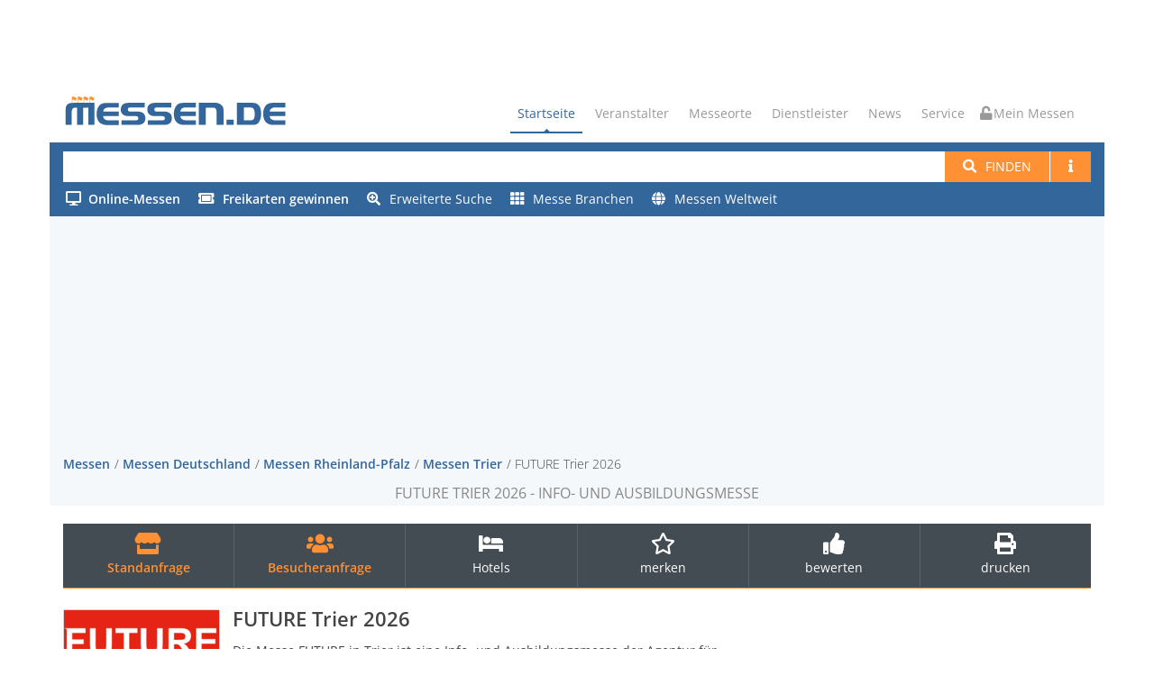

--- FILE ---
content_type: text/html; charset=utf-8
request_url: https://www.messen.de/de/17448/trier/future-trier/info
body_size: 11839
content:
<!DOCTYPE html><html lang="de"><head><meta http-equiv="Content-Type" content="text/html; charset=utf-8"><meta name="viewport" content="width=device-width, initial-scale=1, maximum-scale=1"><meta name="author" content="Messen.de"><meta name="description" content="FUTURE Trier 2026 in Trier: ✅ Alle Informationen für Aussteller &amp; Besucher finden Sie hier ➤ Jetzt informieren!"><meta name="keywords" content="FUTURE Trier Jobmesse Infomesse Ausbildungsmesse"><meta name="robots" content="index,follow"><meta name="og:title" content="FUTURE Trier 2026"><meta name="og:description" content="Info- und Ausbildungsmesse"><meta name="og:image" content="https://www.messen.de/de/resource/dc8b707a-8af2-4bfa-b26c-ffcb2d9086a1/future-trier"><link rel="preconnect" href="https://cp.messen.de"><title>FUTURE Trier 2026 - Jobmesse und Ausbildungsmesse</title><link rel="stylesheet" href="/dist/style.DD8dVb0Z.css" /><link rel="shortcut icon" href="/img/ico/favicon.ico"><script src="/dist/main.BM94hBIX.js"></script><script>var Ads_BA_ADIDsite = "messen.de"
var Ads_BA_ADIDsection = "gruender"
var Ads_BA_Mtype="c"
var Ads_BA_keyword = "abitur,Detailseite,trier"

function _typeof(t){return(_typeof="function"==typeof Symbol&&"symbol"==typeof Symbol.iterator?function(t){return typeof t}:function(t){return t&&"function"==typeof Symbol&&t.constructor===Symbol&&t!==Symbol.prototype?"symbol":typeof t})(t)}!function(){for(var t,e,o=[],n=window,r=n;r;){try{if(r.frames.__tcfapiLocator){t=r;break}}catch(t){}if(r===n.top)break;r=n.parent}t||(function t(){var e=n.document,o=!!n.frames.__tcfapiLocator;if(!o)if(e.body){var r=e.createElement("iframe");r.style.cssText="display:none",r.name="__tcfapiLocator",e.body.appendChild(r)}else setTimeout(t,5);return!o}(),n.__tcfapi=function(){for(var t=arguments.length,n=new Array(t),r=0;r<t;r++)n[r]=arguments[r];if(!n.length)return o;"setGdprApplies"===n[0]?n.length>3&&2===parseInt(n[1],10)&&"boolean"==typeof n[3]&&(e=n[3],"function"==typeof n[2]&&n[2]("set",!0)):"ping"===n[0]?"function"==typeof n[2]&&n[2]({gdprApplies:e,cmpLoaded:!1,cmpStatus:"stub"}):o.push(n)},n.addEventListener("message",(function(t){var e="string"==typeof t.data,o={};if(e)try{o=JSON.parse(t.data)}catch(t){}else o=t.data;var n="object"===_typeof(o)?o.__tcfapiCall:null;n&&window.__tcfapi(n.command,n.version,(function(o,r){var a={__tcfapiReturn:{returnValue:o,success:r,callId:n.callId}};t&&t.source&&t.source.postMessage&&t.source.postMessage(e?JSON.stringify(a):a,"*")}),n.parameter)}),!1))}();
</script><script src="/mes.js"></script><script>(function () {
  __tcfapi('addEventListener', 2, function (tcData, success) {
    if (!tcData || !success) return;
    if (tcData.eventStatus !== "useractioncomplete" && tcData.eventStatus !== "tcloaded" )  return;
    if (!tcData.vendor || !tcData.vendor.consents) return;
    if (tcData.vendor.consents[755]) {
      console.info("[tcf] gooogle ads");
      (function(w,d,s,l,i){w[l]=w[l]||[];w[l].push({'gtm.start':
        new Date().getTime(),event:'gtm.js'});var f=d.getElementsByTagName(s)[0],
        j=d.createElement(s),dl=l!='dataLayer'?'&l='+l:'';j.async=true;j.src=
        'https://www.googletagmanager.com/gtm.js?id='+i+dl;f.parentNode.insertBefore(j,f);
      })(window,document,'script','dataLayer','GTM-PF6MN2R');
    }
    if (tcData.vendor.consents[371]) {
      console.info("[tcf] seeding alliance");
      var s = document.createElement('script');
      s.async = true;
      s.src = 'https://d.ba-content.de/cds/delivery/init';
      var sc = document.getElementsByTagName('script')[0];
      sc.parentNode.insertBefore(s, sc);
    }
    window.__tcfapi('removeEventListener', 2, (success) => {}, tcData.listenerId);
  });
})();
</script></head><body><div id="container" data-pagetype="Detail"><div class="hidden-header"><div class="container"></div></div><div class="container"><div class="ad-container-inside" style="position:absolute; top:0; z-index:1000;"><div class="aba_wrp BS"><div id="Ads_BA_BS"><script>if (Ads_BA_AD) Ads_BA_AD('BS');</script></div></div></div></div><header class="clearfix"><div class="top-bar"><div class="top-bar-inner"><div class="ad-container-dummy"></div></div></div><div class="navbar navbar-default navbar-top"><div class="container" id="refContainerBanner"><div class="navbar-header"><button class="navbar-toggle" type="button" data-toggle="collapse" data-target=".navbar-collapse"><i class="fa fa-bars"></i></button><a class="navbar-toggle mymessen mymessen-button unlocked-mymessen" href="/me"><i class="fa"></i></a><a class="navbar-brand" href="/"><svg viewBox="0 0 6275 950" xmlns="http://www.w3.org/2000/svg" class="messenlogo">
    <title>Messen.de</title>
    <g transform="scale(4.1667)">
        <g transform="translate(209.04 46.269)">
            <path
                    d="m0-25.705c-1.122 0.302-2.262 0.539-3.412 0.71l-0.018 1e-3c-0.408 0.048-0.818 0.081-1.229 0.095h0.027c-2.008 0.06-3.965-0.638-5.482-1.957l-0.108-0.105c-0.661-0.641-1.304-1.298-1.93-1.973l0.144 0.154c-0.996-0.987-2.153-1.795-3.421-2.391l-0.027-0.013c-2.583-1.088-5.39-1.545-8.166-1.332h0.01c-1.91 0.13-3.793 0.526-5.595 1.175l-0.045 0.017v-1.598 5e-3c-0.584-1.423-2.596-1.428-3.187-9e-3l-1e-3 4e-3 -0.038 41.299h3.234l-4e-3 -19.588 0.024-0.014c1.748-0.984 3.719-1.502 5.724-1.502h-0.026c1.686 0.039 3.331 0.534 4.757 1.436l-0.054-0.045c0.659 0.525 1.331 1.036 2.015 1.531l0.044 0.031c0.803 0.669 1.674 1.249 2.601 1.731l3e-3 2e-3c1.84 0.98 3.905 1.459 5.975 1.386l8e-3 -1e-3c0.541 0.011 1.05 7e-3 1.59-0.012l0.1-4e-3c0.224 8e-3 0.422-0.142 0.475-0.359l6.531-18.219v1e-3c0.072-0.269-0.158-0.523-0.432-0.474h-3e-3l-0.049 9e-3 -0.035 9e-3zm-39.38 0c-1.121 0.302-2.261 0.539-3.412 0.71l-0.018 1e-3c-0.408 0.048-0.817 0.081-1.228 0.095h0.025c-2.007 0.06-3.963-0.638-5.48-1.957l-0.108-0.105c-0.662-0.641-1.305-1.298-1.931-1.973l0.144 0.154c-0.995-0.987-2.153-1.795-3.421-2.391l-0.026-0.013c-2.584-1.088-5.391-1.545-8.166-1.332h9e-3c-1.91 0.13-3.793 0.526-5.594 1.175l-0.047 0.017v-1.598l1e-3 5e-3c-0.584-1.423-2.595-1.428-3.187-9e-3l-1e-3 4e-3 -0.037 41.299h3.233l-4e-3 -19.588 0.024-0.014c1.749-0.984 3.719-1.502 5.725-1.502h-0.027c1.686 0.039 3.331 0.534 4.758 1.436l-0.056-0.045c0.661 0.525 1.333 1.036 2.016 1.531l0.044 0.031c0.803 0.669 1.675 1.249 2.602 1.731l2e-3 2e-3c1.841 0.98 3.905 1.459 5.975 1.386l8e-3 -1e-3c0.542 0.011 1.05 7e-3 1.591-0.012l0.099-4e-3c0.224 8e-3 0.422-0.142 0.476-0.359l6.53-18.219v1e-3c0.073-0.269-0.157-0.523-0.432-0.474h-2e-3l-0.049 9e-3 -0.036 9e-3zm-39.379 0c-1.122 0.302-2.262 0.539-3.412 0.71l-0.018 1e-3c-0.408 0.048-0.818 0.081-1.229 0.095h0.026c-2.007 0.06-3.963-0.638-5.481-1.957l-0.108-0.105c-0.661-0.641-1.304-1.298-1.931-1.973l0.144 0.154c-0.995-0.987-2.152-1.795-3.42-2.391l-0.026-0.013c-2.585-1.088-5.391-1.545-8.166-1.332h8e-3c-1.911 0.13-3.794 0.526-5.594 1.175l-0.046 0.017v-1.598l1e-3 5e-3c-0.586-1.423-2.596-1.428-3.187-9e-3l-1e-3 4e-3 -0.037 41.299h3.233l-5e-3 -19.588 0.025-0.014c1.748-0.984 3.718-1.502 5.725-1.502h-0.027c1.686 0.039 3.33 0.534 4.757 1.436l-0.055-0.045c0.661 0.525 1.332 1.036 2.016 1.531l0.045 0.031c0.801 0.669 1.673 1.249 2.6 1.731l2e-3 2e-3c1.841 0.98 3.906 1.459 5.975 1.386l9e-3 -1e-3c0.541 0.011 1.05 7e-3 1.59-0.012l0.1-4e-3c0.224 8e-3 0.421-0.142 0.474-0.359l6.532-18.219v1e-3c0.072-0.269-0.158-0.523-0.432-0.474h-2e-3l-0.05 9e-3 -0.035 9e-3zm-39.345-9e-3 0.049-9e-3h4e-3c0.273-0.049 0.504 0.205 0.431 0.474v-1e-3l-6.531 18.219c-0.054 0.217-0.252 0.367-0.475 0.359l-0.1 4e-3c-0.54 0.019-1.048 0.023-1.589 0.012l-8e-3 1e-3c-2.07 0.073-4.135-0.406-5.976-1.386l-3e-3 -2e-3c-0.927-0.482-1.799-1.062-2.6-1.731l-0.045-0.031c-0.683-0.495-1.355-1.006-2.016-1.531l0.056 0.045c-1.428-0.902-3.072-1.397-4.758-1.436h0.027c-2.006 0-3.977 0.518-5.725 1.502l-0.024 0.014 4e-3 19.721-3.233 0.13 0.037-41.562 1e-3 -4e-3c0.591-1.419 2.603-1.414 3.188 9e-3l-2e-3 -5e-3v1.598l0.046-0.017c1.802-0.649 3.684-1.045 5.594-1.175h-8e-3c2.775-0.213 5.581 0.244 8.166 1.332l0.027 0.013c1.268 0.596 2.424 1.404 3.42 2.391l-0.144-0.154c0.626 0.675 1.269 1.332 1.93 1.973l0.109 0.105c1.518 1.319 3.473 2.017 5.48 1.957h-0.025c0.41-0.014 0.82-0.047 1.228-0.095l0.019-1e-3c1.15-0.171 2.29-0.408 3.412-0.71l0.034-9e-3z"
                    style="fill:#ff922b"/>
        </g>
        <g transform="translate(371.24 170.99)">
            <path
                    d="m0-85.326h-70.502c-7.892 0-15.314 2.252-21.833 6.76-6.522 4.506-10.364 11.266-11.524 20.279h103.86v30.113h-103.86c0.478 8.807 3.978 15.772 10.499 20.895 6.52 5.121 14.227 7.681 22.858 7.681h70.502v30.727h-84.066c-16.522 0-34.594-7.242-46.167-18.814-9.31-9.311-17.351-30.315-17.351-54.624 0-24.308 7.406-43.45 17.351-55.45 12.049-14.537 29.398-17.987 48.387-17.987h81.846v30.42zm516.12-0.709h-70.498c-7.893 0-15.313 2.254-21.833 6.76-6.521 4.508-10.363 11.268-11.523 20.281h103.85v30.111h-103.85c0.477 8.809 3.977 15.774 10.499 20.895 6.519 5.121 14.226 7.681 22.857 7.681h70.498v30.727h-84.061c-16.523 0-34.594-7.24-46.167-18.814-9.311-9.311-17.352-30.313-17.352-54.624 0-24.306 7.406-43.448 17.352-55.448 12.047-14.539 29.397-17.989 48.386-17.989h81.842v30.42zm596.91 0.094h-70.5c-7.9 0-15.32 2.254-21.84 6.76-6.52 4.508-10.36 11.267-11.52 20.279h103.86v30.113h-103.86c0.48 8.809 3.98 15.773 10.5 20.895 6.52 5.121 14.23 7.681 22.86 7.681h70.5v30.727h-84.07c-16.52 0-34.592-7.241-46.162-18.815-9.31-9.31-17.361-30.314-17.361-54.623 0-24.306 7.411-43.45 17.361-55.45 12.04-14.538 29.392-17.987 48.382-17.987h81.85v30.42zm-392.36 116.46h48.529v-35.016h-48.529v35.016zm116.05-115.84v84.807h42.059c13.361 0 16.62-1.112 21.41-5.09 7.901-6.563 8.741-22.291 8.741-37.315 0-15.021-2.731-29.314-10.06-36.652-4.55-4.548-12.96-5.75-23.011-5.75h-39.139zm58.54-31.035c13.42 0 24.46 1.362 38.46 13.719 13.99 12.359 18.389 35.48 18.389 59.718 0 24.309-7.289 48.559-20.479 61.746-10.24 10.241-19.771 11.692-38.13 11.692h-103.69v-146.88h105.45zm-244.01 0c10.689 0 23.57 4.815 34.91 14.442 11.33 9.628 14.38 20.683 14.38 32.789v99.644h-46.91v-91.775c0-6.254-1.87-12.949-7.13-17.455-5.25-4.506-11.19-5.996-14.82-5.996h-49.14v115.23h-46.905v-146.88h115.62zm-455.7 146.88v-30.42h96.791c10.788 0 16.183-4.711 16.183-14.135 0-9.217-5.395-13.826-16.183-13.826h-48.447c-17.002 0-29.994-3.807-38.972-11.42-8.979-7.613-13.469-18.555-13.469-32.826s4.421-25.213 13.264-32.828c8.842-7.613 21.423-11.42 37.744-11.42h108.88v30.727h-96.381c-11.062 0-16.593 4.508-16.593 13.521 0 9.217 5.531 13.826 16.593 13.826h49.471c16.593 0 29.242 3.807 37.947 11.42 8.707 7.615 13.06 18.557 13.06 32.826 0 14.479-4.353 25.522-13.06 33.135-8.705 7.615-21.354 11.42-37.947 11.42h-108.88zm-177.26 0v-30.42h96.79c10.788 0 16.183-4.711 16.183-14.135 0-9.217-5.395-13.826-16.183-13.826h-48.447c-17.002 0-29.994-3.807-38.972-11.42-8.979-7.613-13.468-18.555-13.468-32.826s4.42-25.213 13.264-32.828c8.841-7.613 21.422-11.42 37.743-11.42h108.88v30.727h-96.381c-11.062 0-16.592 4.508-16.592 13.521 0 9.217 5.53 13.826 16.592 13.826h49.471c16.592 0 29.242 3.807 37.948 11.42 8.706 7.615 13.059 18.557 13.059 32.826 0 14.479-4.353 25.522-13.059 33.135-8.706 7.615-21.356 11.42-37.948 11.42h-108.88zm-372.56 0v-94.89c0-21.303 1.492-31.295 11.235-40.922s22.989-11.063 44.493-11.063h137.19v146.88h-40.811v-115.23h-34.396v115.23h-40.812v-115.23h-8.466c-9.92 0-17.019 2.099-21.297 6.298-4.277 4.202-6.415 11.217-6.415 21.049v87.879h-40.723z"
                    style="fill:#33669b"/>
        </g>
    </g>
</svg>
</a></div><div class="navbar-collapse collapse"><ul class="nav navbar-nav navbar-right"><li><a class="active" href="/">Startseite</a></li><li><a href="#">Veranstalter</a><ul class="dropdown"><li><a href="/de/veranstalter">Veranstalter suchen</a></li><li><a href="/de/messeeintrag">Messe eintragen</a></li></ul></li><li><a href="/de/messeorte">Messeorte</a></li><li><a href="#">Dienstleister</a><ul class="dropdown"><li><a href="/de/dienstleister">Dienstleister finden</a></li><li><a href="/de/dienstleistereintrag">Dienstleistereintrag</a></li></ul></li><li><a href="/de/news">News</a></li><li><a href="#">Service</a><ul class="dropdown"><li><a href="/de/bannerwerbung">Werbung</a></li><li><a href="/de/agb">AGB</a></li><li><a href="/de/datenschutz">Datenschutz</a></li><li><a href="/de/impressum">Impressum</a></li></ul></li><li><a class="mymessen mymessen-button unlocked-mymessen" href="/me"><i class="fa"></i> Mein Messen</a></li></ul></div></div><form class="navbar-form" action="/de/suchen"><div class="container main-search-background"><div class="messe-main-search"><input id="searchtext-query" name="q" type="search"><button class="btn btn-default btn-system btn-search-new" type="submit"><i class="fa fa-search"></i><span class="hidden-xxs" style="margin-left: 10px;">Finden</span></button><a class="btn btn-default btn-system btn-search-new hidden-xxs" href="/de/hilfe/suche"><span class="fa fa-info"></span></a><button class="btn btn-default dropdown-toggle btn-system btn-search-new visible-xs-inline-block visible-sm-inline-block hidden-md" id="ext-search-dropdown" aria-expanded="false" aria-haspopup="true" data-toggle="dropdown"><span class="caret"></span><span class="sr-only">Toggle Dropdown</span></button><ul class="dropdown-menu dropdown-menu-right dropdown-search-ext" id="search-ext-menu-dropdown"></ul></div><div class="messe-main-search-ext"><div class="extended-search-menu-area hidden-xxs hidden-xs hidden-sm" id="search-ext-area"><ul><li><a href="/de/online"><span class="online"><i class="fa"></i><span class="text-bold">Online-Messen</span></span></a></li><li><a href="/de/gewinnspiele"><i class="fa fa-ticket-alt fa-right-10"></i><span class="text-bold">Freikarten gewinnen</span></a></li><li><a href="/de/suche/erweitert"><i class="fa fa-search-plus fa-right-10"></i>Erweiterte Suche</a></li><li><a href="/de/branchen"><i class="fa fa-th fa-right-10"></i>Messe Branchen</a></li><li><a href="/de/messe-suche-ausland"><i class="fa fa-globe fa-right-10"></i>Messen Weltweit</a></li><li class="divider" role="separator"></li><li class="li-help"><a href="/de/hilfe/suche"><i class="fa fa-book fa-right-10"></i>Hilfe zur Suche</a></li></ul></div></div></div></form></div></header><div class="container" id="refContainerBannerWidth"></div><div class="page-banner"><div class="container"><div class="aba_wrp FLB"><div id="Ads_BA_FLB"><script>if (Ads_BA_AD) Ads_BA_AD('FLB');</script></div></div><div class="row"><div class="col-xxs-12 col-lg-12"><ul class="breadcrumbs"><li><a href="/">Messen</a></li><li><a href="/de/81/in/Deutschland/regionen-uebersicht" title="Messen Deutschland">Messen Deutschland</a></li><li><a href="/de/16/in/deutschland/rheinland-pfalz/staedte-uebersicht" title="Messen Rheinland-Pfalz">Messen Rheinland-Pfalz</a></li><li><a href="/de/1018/in/deutschland/rheinland-pfalz/trier/uebersicht" title="Messen Trier">Messen Trier</a></li><li>FUTURE Trier 2026</li></ul></div><div class="col-xxs-12 col-lg-12 page-bannerheader"><!-- google_ad_section_start--><h1>FUTURE Trier 2026 - Info- und Ausbildungsmesse</h1><!-- google_ad_section_end--></div></div></div></div><div id="content"><div class="feature-box" data-messe-id="17448"><div class="feature-leiste" id="featureleiste"><div class="container"><div class="row"><div class="col-xs-12 col-lg-12"><ul class="feature-list"><li><a class="highlight" title="Jetzt Standanfrage stellen" href="/de/5436/veranstalter/agentur-fuer-arbeit-trier/standanfrage/messe/17448/future-trier"><i class="fas fa-store"></i><span>Standanfrage</span></a></li><li><a class="highlight" title="Jetzt Besucheranfrage stellen" href="/de/messe/17448/future-trier/besucheranfrage"><i class="fas fa-users"></i><span>Besucheranfrage</span></a></li><li class="hidden-sm hidden-xs hidden-xxs"><a id="A2" title="Hotels Trier Übersicht" href="https://www.hotel.de/list?customerid=1074795001&amp;location=%25109570&amp;utm_source=partner&amp;utm_medium=affiliate" target="_blank" rel="noopener"><i class="fa fa-bed"></i><span>Hotels</span></a></li><li class="hidden-sm hidden-xs hidden-xxs"><a class="messe-merken"><i class="far fa-star fa-2x"></i><br><span>merken</span></a></li><li class="hidden-sm hidden-xs hidden-xxs"><a title="Messe FUTURE Trier jetzt bewerten" href="/de/17448/bewertung/abgeben/future-trier"><i class="fa fa-thumbs-up fa-2x"></i><span>bewerten</span></a></li><li class="hidden-sm hidden-xs hidden-xxs"><a title="Messedaten drucken" href="/de/17448/trier/future-trier/drucken"><i class="fa fa-print fa-2x"></i><span>drucken</span></a></li></ul></div></div></div></div></div><div class="container"><div class="row blog-post-page messe-detail"><div class="col-md-8 blog-box"><script type="application/ld+json">{"@context":"http://schema.org","@type":"Event","name":"FUTURE Trier 2026","description":"Die Messe FUTURE in Trier ist eine Info- und Ausbildungsmesse der Agentur für Arbeit. Zahlreiche Aussteller, regionale Unternehmen und Behörden,...","startDate":"2026-05-08","endDate":"2026-05-09","url":"https://www.messen.de/de/17448/trier/future-trier/info","image":"https://www.messen.de/de/resource/dc8b707a-8af2-4bfa-b26c-ffcb2d9086a1/future-trier","location":{"@type":"Place","name":"Agentur für Arbeit Trier","address":{"@type":"PostalAddress","streetAddress":"Dasbachstraße 9","postalCode":"54292","addressLocality":"Trier","addressCountry":"DE"}},"eventAttendanceMode":"https://schema.org/OfflineEventAttendanceMode","organizer":{"@type":"Organization","name":"Agentur für Arbeit Trier","url":"/de/5436/veranstalter/agentur-fuer-arbeit-trier/messen"},"eventStatus":"http://schema.org/EventScheduled"}</script><div class="messe-name-container"><h2 class="messe-name">FUTURE Trier 2026</h2></div><div class="messe-logo-container"><div class="messe-logo-box"><img class="messe-logo" src="https://www.messen.de/de/resource/dc8b707a-8af2-4bfa-b26c-ffcb2d9086a1/future-trier" alt="FUTURE Trier" title="Logo FUTURE Trier"></div></div><!-- google_ad_section_start--><p class="messe-beschreibung">Die Messe FUTURE in Trier ist eine Info- und Ausbildungsmesse der Agentur für Arbeit. Zahlreiche Aussteller, regionale Unternehmen und Behörden, präsentieren sich auf der FUTURE Ausbildungsmesse Trier als interessante Ausbildungsbetriebe mit einer Vielzahl verschiedenen Ausbildungsberufen und informieren Schüler und deren Eltern über Berufsbilder, Ausbildungschancen und Einstellungsvoraussetzungen, sowie auch rund um ihre freien Ausbildungs- und Studienplätze. Auf der großen Aktionsfläche "Berufe live erleben" können Besucher außerdem ihre Talente testen und in viele Berufsbilder hineinschnuppern. Weitere Angebote wie ein Bewerbungsmappencheck, die Berufs- und Studienberatung, das Bewerbungsfotoshooting und auch ein interessantes Vortragsprogramm bieten auf der FUTURE Messe Trier zusätzlich beste Voraussetzungen für den Berufseinstieg.</p><!-- google_ad_section_end--><div style="padding:1em 0;display:flex;justify-content:center;"><a href="/de/5436/veranstalter/agentur-fuer-arbeit-trier/standanfrage/messe/17448/future-trier?v=25_4" style="font-weight:bold;color:white;"><div style="display:inline flex;padding:.5em 2em;border-radius:2em;background: #ff9033;">Aussteller werden</div></a></div><div class="aktuelle-kennzahlen-container"><div class="aktuelle-kennzahl-container"><label class="aktuelle-kennzahl">Aussteller</label><span class="aktuelle-kennzahl">110</span></div><div class="aktuelle-kennzahl-container"><label class="aktuelle-kennzahl">Besucher</label><span class="aktuelle-kennzahl">1.500</span></div></div><div class="blog-post gallery-post" style="margin-top:20px"><div class="post-content messe-content messe-detail" style="padding-left:0px;"><div class="aba_wrp CAD2"><div id="Ads_BA_CAD2"><script>if (Ads_BA_AD) Ads_BA_AD('CAD2');</script></div></div><div class="panel-group"><div class="panel panel-default panel-noborder" style="margin-top:20px"><div class="panel-heading"><h4 class="panel-title panel-title-large"><a id="collapse-1-header" href="#collapse-1" data-toggle="collapse" data-parent="#accordion"><i class="fa fa-angle-down control-icon"></i><span>Termin, Ort & Anreise</span></a></h4></div><div class="panel-collapse collapse in" id="collapse-1"><div class="panel-body" style="border-bottom-color: currentColor; border-bottom-width: 0px; border-bottom-style: none;"><div class="row"><div class="col-xs-6 col-xxs-12"><dl><dt class="abstand">aktueller Termin</dt><dd class="nextDate"><i class="far fa-calendar" style="margin-right:5px;"></i>08.05.2026 -&nbsp;09.05.2026</dd><dd class="laufzeit">(2 Tage, Fr. und Sa.)</dd><dd><a href="/de/5/im/mai/termine" title="Messen im Mai"><i class="far fa-calendar-plus" style="margin-right:5px;"></i>weitere Messen im Mai</a></dd></dl><dl class="adresse-und-anfahrt"><dt class="abstand">Adresse und Anfahrt</dt><dd><strong><a href="/de/3456/messeort/agentur-fuer-arbeit-trier/messen" title="Messen und Veranstaltungen Agentur für Arbeit Trier"><i class="fa fa-map-marker" style="margin-right:5px;"></i>Agentur für Arbeit Trier</a></strong><div class="anschrift"><span>Dasbachstraße 9</span><br><span>54292</span> <span>Trier</span></div></dd><dd class="hotel-link v-spacer"><a title="Hotels Trier Übersicht" href="https://www.hotel.de/list?customerid=1074795001&amp;location=%25109570&amp;utm_source=partner&amp;utm_medium=affiliate" target="_blank" rel="noopener"><i class="fa fa-bed"></i><span class="after-i">Hotels im Umkreis</span></a></dd></dl></div><div class="col-xs-6 col-xxs-12"><dl><dt class="abstand">Turnus & Zutritt</dt><dd>jährlich</dd><dd>Allgemeines Publikum</dd><dt class="abstand">Erfahrungsberichte</dt><dd>Messebewertung: <img class="text-line" src="/img/messe_rating0.gif"></dd><dd>Weiterempfehlung: <span class="bewertung">0 %</span></dd><dd>Bewertungen: <span class="bewertung count">0</span></dd><dd style="line-height:2.5em"><span></span><a title="Messe FUTURE Trier jetzt bewerten" href="/de/17448/bewertung/abgeben/future-trier" style="white-space: nowrap;"><i class="fa fa-edit"></i><span class="after-i">Messe bewerten</span></a></dd></dl></div></div></div></div></div><div class="aba_wrp TEXT"><div id="Ads_BA_TEXT"><script>if (Ads_BA_AD) Ads_BA_AD('TEXT');</script></div></div><div class="panel panel-default panel-noborder" style="margin-top:20px"><div class="panel-heading"><h4 class="panel-title panel-title-large"><a id="collapse-2-header" data-toggle="collapse" data-parent="#accordion" href="#collapse-2"><i class="fa fa-angle-down control-icon"></i><span>Angebot & Themen</span></a></h4></div><div class="panel-collapse collapse in" id="collapse-2"><div class="panel-body"><div class="row"><div class="col-sm-12"><dl><dt class="abstand">Messeangebot</dt><dd><!-- google_ad_section_start-->Berufsbilder, Ausbildungsangebote, Studienplätze, Praktika, Duales Studium, Bewerbungsmappencheck<!-- google_ad_section_end--></dd></dl></div></div></div></div></div><div class="panel panel-default panel-noborder"><div class="panel-heading"><h4 class="panel-title panel-title-large"><a id="collapse-2-1-header" data-toggle="collapse" data-parent="#accordion" href="#collapse-2-1"><i class="fa fa-angle-down control-icon"></i><span>Zeiten, Preise & Tickets</span></a></h4></div><div class="panel-collapse collapse in" id="collapse-2-1"><div class="panel-body"><div class="row"><div class="col-xs-6 col-xxs-12" style="margin-bottom:10px;"><dl><dt class="abstand">Öffnungszeiten 2026</dt><dd>werden auf unserer Seite zu einem späteren Zeitpunkt veröffentlicht</dd></dl></div><div class="col-xs-6 col-xxs-12" style="margin-bottom:10px;"><dl><dt class="abstand">Eintrittspreise 2026</dt><dd>werden auf unserer Seite zu einem späteren Zeitpunkt veröffentlicht</dd></dl></div></div></div></div></div><div class="hidden-md hidden-lg"><div class="aba_wrp CAD3"><div id="Ads_BA_CAD3"><script>if (Ads_BA_AD) Ads_BA_AD('CAD3');</script></div></div></div><div class="panel panel-default panel-noborder"><div class="panel-heading"><h4 class="panel-title panel-title-large"><a id="collapse-3-header" data-toggle="collapse" data-parent="#accordion" href="#collapse-3"><i class="fa fa-angle-down control-icon"></i><span>Für Aussteller</span></a></h4></div><div class="panel-collapse collapse in" id="collapse-3"><div class="panel-body"><div class="row"><div class="col-sm-12"><dl><dt>Veranstalter / Standanfrage</dt><dd class="v-spacer"><a href="/de/5436/veranstalter/agentur-fuer-arbeit-trier/messen"><strong>Agentur für Arbeit Trier</strong></a></dd></dl><p>Sie möchten Aussteller werden, haben Fragen zur Anmeldung und möchten eine Übersicht über die
Preise zur Standmiete, den vollständigen Teilnahmegebühren, den Teilnahmebedingungen und Konditionen für Aussteller?
Hier können Sie alle Informationen und Anmeldeunterlagen beim Messeprojektteam anfordern.</p><div style="padding:0 0 1em;display:flex;justify-content:center;"><a href="/de/5436/veranstalter/agentur-fuer-arbeit-trier/standanfrage/messe/17448/future-trier" style="font-weight:bold;color:white;"><div style="display:inline flex;padding:.5em 2em;border-radius:2em;background: #ff9033;">Jetzt anfragen</div></a></div><p>Oder sind Sie bereits Aussteller oder ein ausführendes Messebau-Unternehmen und haben Fragen zur
Adresse und Anfahrt, zum Aufbau und den Aufbauzeiten oder zum Abbau sowie den Abbauzeiten?
Benötigen Sie Informationen über technische Richtlinien, die Lieferadresse für eine Anlieferung zum
Messegelände bzw. Messestand, den Hallenplan, Geländeplan, das Ausstellerverzeichnis, eine
Zufahrtsgenehmigung oder Ausstellerausweise?</p></div></div><div class="row"><div class="col-sm-10"><dl><dt>Wir helfen Ihnen gerne weiter</dt><dd class="v-spacer"><a href="/de/impressum">Kontakt & Service</a></dd></dl></div></div></div></div></div><div class="panel panel-default panel-noborder"><div class="panel-heading"><h4 class="panel-title panel-title-large"><a id="collapse-4-header" data-toggle="collapse" data-parent="#accordion" href="#collapse-4"><i class="fa fa-angle-down control-icon"></i><span>Branchen</span></a></h4></div><div class="panel-collapse collapse in" id="collapse-4"><div class="panel-body"><ul class="nav nav-pills"><li><a href="/de/1546/branche/ausbildungsmessen" title="Messen Ausbildungsmessen">Ausbildungsmessen</a></li><li><a href="/de/1318/branche/berufs-und-studienwahl" title="Messen Berufs- und Studienwahl">Berufs- und Studienwahl</a></li><li><a href="/de/1052/branche/existenzgruendung" title="Messen Existenzgründung">Existenzgründung</a></li><li><a href="/de/1328/branche/informations-und-networkingplattform" title="Messen Informations- und Networkingplattform">Informations- und Networkingplattform</a></li></ul></div></div></div></div></div></div><div class="row"><div class="col-md-12"><p>Für diese Messe liegen noch keine Bewertungen vor. Seien Sie der Erste, und <a href="/de/17448/bewertung/abgeben/future-trier">bewerten Sie die Messe FUTURE Trier</a>.</p></div></div></div><div class="col-md-4 sidebar right-sidebar"><div class="aba_wrp CAD"><div id="Ads_BA_CAD"><script>if (Ads_BA_AD) Ads_BA_AD('CAD');</script></div></div><div class="row"><div class="col-md-12"><div class="widget widget-followus"><h4 class="classic-title"><span>Folgen Sie Messen.de</span></h4><div class="followus-row row"><div class="followus-col col-xxs-3"><a title="Newsletter von Messen.de abonnieren" href="/de/newsletter"><i class="fa fa-envelope"></i></a></div><div class="followus-col col-xxs-3"><a title="Messen.de auf Facebook folgen" href="https://www.facebook.com/Messen.de" target="_blank"><i class="fab fa-facebook"></i></a></div><div class="followus-col col-xxs-3"><a title="Messen.de auf Youtube folgen" href="https://www.youtube.com/channel/UC-cQ_PktuV9bYA3r0GC0OKw" target="_blank"><i class="fab fa-youtube"></i></a></div><div class="followus-col col-xxs-3"><a title="Messen.de bei Instagram folgen" href="https://instagram.com/messen.de" target="_blank"><i class="fab fa-instagram"></i></a></div></div></div><div id="nativendo-marginal"></div></div><div class="col-md-12 col-sm-6 col-xs-6"><div class="widget widget-popular-messen"><h4 class="classic-title"><span>Weitere Messen in Trier</span></h4><div><ul><li><div class="widget-thumb"><a title="vocatium Trier + Großregion" href="/de/14126/trier/vocatium-trier-plus-grossregion/info"><img src="https://www.messen.de/de/resource/10f3e0a3-604c-4261-b5c9-75c49ad8ff76/vocatium-trier-plus-grossregion" alt="vocatium Trier + Großregion" title="Logo vocatium Trier + Großregion"></a></div><div class="widget-content"><h5><a href="/de/14126/trier/vocatium-trier-plus-grossregion/info" title="vocatium Trier + Großregion Messe 2026">vocatium Trier + Großregion 2026</a></h5></div><div class="clearfix"></div></li><li><div class="widget-thumb"><a title="AZUBISPOT Trier" href="/de/22750/trier/azubispot-trier/info"><img src="https://www.messen.de/de/resource/14113942-61fb-4666-81f2-5081149c1fdb/azubispot-trier" alt="AZUBISPOT Trier" title="Logo AZUBISPOT Trier"></a></div><div class="widget-content"><h5><a href="/de/22750/trier/azubispot-trier/info" title="AZUBISPOT Trier Messe 2026">AZUBISPOT Trier 2026</a></h5></div><div class="clearfix"></div></li><li><div class="widget-thumb"><a title="Cinema Business Talk Trier" href="/de/23757/trier/cinema-business-talk-trier/info"><img src="https://www.messen.de/de/resource/64a83bf5-602e-4342-b6ed-737a600376de/cinema-business-talk-trier" alt="Cinema Business Talk Trier" title="Logo Cinema Business Talk Trier"></a></div><div class="widget-content"><h5><a href="/de/23757/trier/cinema-business-talk-trier/info" title="Cinema Business Talk Trier Messe 2026">Cinema Business Talk Trier 2026</a></h5></div><div class="clearfix"></div></li><li><div class="widget-thumb"><a title="Dein Tag, Deine Chance - Ausbildung jetzt!" href="/de/16407/trier/dein-tag-deine-chance-ausbildung-jetzt/info"><img src="https://www.messen.de/de/resource/624fa12e-093f-478f-889f-3ff4a1be0c86/dein-tag-deine-chance-ausbildung-jetzt" alt="Dein Tag, Deine Chance - Ausbildung jetzt!" title="Logo Dein Tag, Deine Chance - Ausbildung jetzt!"></a></div><div class="widget-content"><h5><a href="/de/16407/trier/dein-tag-deine-chance-ausbildung-jetzt/info" title="Dein Tag, Deine Chance - Ausbildung jetzt! Messe">Dein Tag, Deine Chance - Ausbildung jetzt!</a></h5></div><div class="clearfix"></div></li><li><div class="widget-thumb"><a title="dieHundemesse.de Trier" href="/de/23960/trier/diehundemessede-trier/info"><img src="https://www.messen.de/de/resource/30c9a044-bbc0-4a1f-be40-c8f04e9bb89a/diehundemessede-trier" alt="dieHundemesse.de Trier" title="Logo dieHundemesse.de Trier"></a></div><div class="widget-content"><h5><a href="/de/23960/trier/diehundemessede-trier/info" title="dieHundemesse.de Trier Messe 2026">dieHundemesse.de Trier 2026</a></h5></div><div class="clearfix"></div></li><li><div class="widget-thumb"><a title="Hochzeitsmesse Trier" href="/de/13656/trier/hochzeitsmesse-trier/info"><img src="https://www.messen.de/de/resource/62acf63d-6600-4fa3-a5fd-2fd9bafeb023/hochzeitsmesse-trier" alt="Hochzeitsmesse Trier" title="Logo Hochzeitsmesse Trier"></a></div><div class="widget-content"><h5><a href="/de/13656/trier/hochzeitsmesse-trier/info" title="Hochzeitsmesse Trier Messe">Hochzeitsmesse Trier</a></h5></div><div class="clearfix"></div></li><li><div class="widget-thumb"><a title="Landwirtschafts- und Weinbaumesse Rheinland Pfalz" href="/de/22469/trier/landwirtschafts-und-weinbaumesse-rheinland-pfalz/info"><img src="https://www.messen.de/de/resource/fc08ffb2-bf60-41ee-8a57-c3a66bd5159e/landwirtschafts-und-weinbaumesse-rheinland-pfalz" alt="Landwirtschafts- und Weinbaumesse Rheinland Pfalz" title="Logo Landwirtschafts- und Weinbaumesse Rheinland Pfalz"></a></div><div class="widget-content"><h5><a href="/de/22469/trier/landwirtschafts-und-weinbaumesse-rheinland-pfalz/info" title="Landwirtschafts- und Weinbaumesse Rheinland Pfalz Messe">Landwirtschafts- und Weinbaumesse Rheinland Pfalz</a></h5></div><div class="clearfix"></div></li><li><div class="widget-thumb"><a title="meinZuhause! Trier" href="/de/19684/trier/meinzuhause-trier/info"><img src="https://www.messen.de/de/resource/94b5bfe5-d501-4f3c-a9b5-25a6ce5cfe88/meinzuhause-trier" alt="meinZuhause! Trier" title="Logo meinZuhause! Trier"></a></div><div class="widget-content"><h5><a href="/de/19684/trier/meinzuhause-trier/info" title="meinZuhause! Trier Messe">meinZuhause! Trier</a></h5></div><div class="clearfix"></div></li><li><div class="widget-thumb"><a title="ÖKO Trier" href="/de/14830/trier/oeko-trier/info"><img src="https://www.messen.de/de/resource/be823e79-3971-49b8-9bb1-cda4da92d84e/oeko-trier" alt="ÖKO Trier" title="Logo ÖKO Trier"></a></div><div class="widget-content"><h5><a href="/de/14830/trier/oeko-trier/info" title="ÖKO Trier Messe 2026">ÖKO Trier 2026</a></h5></div><div class="clearfix"></div></li><li><div class="widget-thumb"><a title="Onboarding am Hauptcampus Schneidershof Trier" href="/de/16827/trier/onboarding-am-hauptcampus-schneidershof-trier/info"><img src="https://www.messen.de/de/resource/4b5225b9-96d5-46d6-b4b4-afa346d4a728/onboarding-am-hauptcampus-schneidershof-trier" alt="Onboarding am Hauptcampus Schneidershof Trier" title="Logo Onboarding am Hauptcampus Schneidershof Trier"></a></div><div class="widget-content"><h5><a href="/de/16827/trier/onboarding-am-hauptcampus-schneidershof-trier/info" title="Onboarding am Hauptcampus Schneidershof Trier Messe 2026">Onboarding am Hauptcampus Schneidershof Trier 2026</a></h5></div><div class="clearfix"></div></li></ul></div></div></div><div class="col-md-12 col-sm-6 col-xs-6"><div class="widget widget-city"><h4 class="classic-title"><span>Topstädte</span></h4><ul><li><a href="/de/106/in/deutschland/berlin/berlin/uebersicht" title="Messen Berlin">Messen Berlin</a></li><li><a href="/de/196/in/deutschland/sachsen/dresden/uebersicht" title="Messen Dresden">Messen Dresden</a></li><li><a href="/de/197/in/deutschland/nordrhein-westfalen/duesseldorf/uebersicht" title="Messen Düsseldorf">Messen Düsseldorf</a></li><li><a href="/de/107/in/deutschland/nordrhein-westfalen/essen/uebersicht" title="Messen Essen">Messen Essen</a></li><li><a href="/de/116/in/deutschland/hessen/frankfurt-am-main/uebersicht" title="Messen Frankfurt am Main">Messen Frankfurt am Main</a></li><li><a href="/de/235/in/deutschland/hamburg/hamburg/uebersicht" title="Messen Hamburg">Messen Hamburg</a></li><li><a href="/de/238/in/deutschland/niedersachsen/hannover/uebersicht" title="Messen Hannover">Messen Hannover</a></li><li><a href="/de/202/in/deutschland/nordrhein-westfalen/koeln/uebersicht" title="Messen Köln">Messen Köln</a></li><li><a href="/de/298/in/deutschland/sachsen/leipzig/uebersicht" title="Messen Leipzig">Messen Leipzig</a></li><li><a href="/de/215/in/deutschland/bayern/muenchen/uebersicht" title="Messen München">Messen München</a></li><li><a href="/de/244/in/deutschland/bayern/nuernberg/uebersicht" title="Messen Nürnberg">Messen Nürnberg</a></li><li><a href="/de/120/in/deutschland/baden-wuerttemberg/stuttgart/uebersicht" title="Messen Stuttgart">Messen Stuttgart</a></li></ul></div></div></div></div></div></div><div id="nativendo-bottom"></div><div class="container"><div class="page-content"><div class="call-action box-haftung clearfix"><h2><strong>Haftungshinweis & Datennutzung:</strong> Alle Angaben ohne Gewähr.</h2><div id="haftung-more"><p>Trotz aufwändiger und gewissenhafter Recherche sind Irrtümer nicht ausgeschlossen. Änderungen der Messetermine, Eintrittspreise und Standmietpreise in unserem Messekalender sind durch den jeweiligen Messeveranstalter vorbehalten. Jegliche Haftung für Schäden, die direkt oder indirekt aus der Benutzung dieser Website entstehen, wird ausgeschlossen.</p><p>Der Download und jegliches Kopieren unserer Messedaten insbesondere mit elektronischen Programmen, Parsing und/oder Crawling oder das Eintragen der Daten und Adressen in fremde Datenbanken wird hiermit ausdrücklich untersagt. Bei Zuwiderhandlungen wird pro Datensatz eine Gebühr von 120,00 EUR erhoben und Strafanzeige gestellt. Zudem behalten wir uns weitere rechtliche Schritte vor.</p>Bei dem Datenbestand/Verzeichnis des Anbieters handelt es sich um ein geschütztes Datenbankwerk. Eine einfache Datenbank ist laut § 87a bis § 87e UrhG geschützt, sobald Sie nach Art oder Umfang eine wesentliche Investition erforderte. Die kommerzielle Nutzung unserer Messe-Daten ist mit einer Lizenz möglich.</div><div class="button-side"><a class="btn-system btn-large" href="#haftung-more" data-toggle="haftung">weiterlesen</a></div></div></div></div><div class="ad-right" id="adRight" style="position:absolute !important;"><div class="aba_wrp SKY"><div id="Ads_BA_SKY"><script>if (Ads_BA_AD) Ads_BA_AD('SKY');</script></div></div></div></div><footer><div class="container"><div class="row footer-widgets"><div class="col-md-4 col-md-push-8 col-xs-push-6 col-xs-6 col-xxs-12"><div class="col-md-12 col-xs-12 col-xxs-12"><div class="footer-widget contact-widget"><p>Messen.de, die Adresse rund um die Messe mit Messen & Messebewertungen. Alle Informationen & Messetermine im Messekalender kostenlos und ohne Login</p><p><a href="/de/impressum">Kontakt & Service</a></p><p>Dargestellte Logos und/oder Teile davon, sowie ausgewiesene Marken gehören ihren jeweiligen Eigentümern. Mit der Benutzung dieser Website erkennen Sie die <a href="/de/agb">messen.de-AGB</a> an. messen.de übernimmt keine Haftung für den Inhalt verlinkter externer Internetseiten.</p></div></div></div><div class="col-md-8 col-md-pull-4 col-xs-pull-6 col-xs-6 col-xxs-12"><div class="col-md-6 col-xs-12 col-xxs-12"><div class="footer-widget mail-subscribe-widget"><h4>Newsletter<span class="head-line"></span></h4><p>Immer gut informiert - mit dem Newsletter von Messen.de</p><form class="subscribe" method="post" action="/de/newsletter"><p class="confirm"><input type="checkbox" name="opt-in" value="ja">Ich möchte zukünftig über neue Services und Funktionen bei Messen.de, Messe-Tipps und/oder Freikarten-Aktionen und spezielle Messen.de-Partnerempfehlungen per E-Mail informiert werden und akzeptiere die Speicherung meiner Daten und habe die <a href="/de/datenschutz" target="_blank">Datenschutz-Bedingungen</a> von Messen.de zur Kenntnis genommen.</p><input name="aktion" value="anmelden" type="hidden"><div class="row"><div class="col-xs-12"><input name="email" type="text" placeholder="E-Mail Adresse hier eintragen"><input class="btn-system" type="submit" value="Abonnieren"></div></div></form></div></div><div class="col-md-6 col-xs-12 col-xxs-12"><div class="footer-widget social-widget"><h4>Folgen Sie uns<span class="head-line"></span></h4><ul class="social-icons"><li><a class="facebook" href="https://www.facebook.com/Messen.de" target="_blank" rel="noopener"><i class="fab fa-facebook"></i></a></li><li><a class="instgram" href="https://instagram.com/messen.de" target="_blank" rel="noopener"><i class="fab fa-instagram"></i></a></li><li><a class="youtube" href="https://www.youtube.com/channel/UC-cQ_PktuV9bYA3r0GC0OKw" target="_blank" rel="noopener"><i class="fab fa-youtube"></i></a></li><li><a class="newsletter" href="/de/newsletter"><i class="fa fa-envelope"></i></a></li></ul></div><div class="footer-widget verband-widget"><h4>Verbände des Messewesens<span class="head-line"></span></h4><div class="widget-thumb"><a href="/de/1/verband/fama-fachverband-messen-und-ausstellungen-ev" title="FAMA Fachverband Messen und Ausstellungen e.V."><img src="https://www.messen.de/de/resource/bd32c50b-9cc8-11e3-b9d2-0a62ccdbe3de" alt="FAMA Fachverband Messen und Ausstellungen e.V." title="FAMA Fachverband Messen und Ausstellungen e.V."></a></div><div class="widget-content"><h5><a href="/de/1/verband/fama-fachverband-messen-und-ausstellungen-ev">FAMA Fachverband Messen und Ausstellungen e.V.</a></h5></div><div class="clearfix"></div></div></div></div></div><div class="copyright-section"><div class="row"><div class="col-md-6"><p>© Messen.de - Letzte Aktualisierung: 15.01.2026, 12:07</p></div><div class="col-md-6"><ul class="footer-nav"><li><a href="/de/bannerwerbung">Werbung</a></li><li><a href="/de/agb">AGB</a></li><li><a href="/de/impressum">Kontakt & Impressum</a></li><li><a href="/de/datenschutz">Datenschutz</a></li><li><a onclick="Ads_BA_privacyManager(1198665)" style="cursor:pointer;">Privacy Manager</a></li></ul></div></div></div></div></footer><a class="back-to-top" href="#"><span>Nach oben</span><i class="fa fa-angle-up"></i></a></div></body></html>

--- FILE ---
content_type: text/css; charset=UTF-8
request_url: https://www.messen.de/dist/style.DD8dVb0Z.css
body_size: 192508
content:
@font-face{font-family:Open Sans;font-style:italic;font-weight:400;font-stretch:normal;font-display:swap;src:url([data-uri]) format("woff2");unicode-range:U+0100-024F,U+0259,U+1E00-1EFF,U+2020,U+20A0-20AB,U+20AD-20CF,U+2113,U+2C60-2C7F,U+A720-A7FF}@font-face{font-family:Open Sans;font-style:italic;font-weight:400;font-stretch:normal;font-display:swap;src:url([data-uri]) format("woff2");unicode-range:U+0000-00FF,U+0131,U+0152-0153,U+02BB-02BC,U+02C6,U+02DA,U+02DC,U+2000-206F,U+2074,U+20AC,U+2122,U+2191,U+2193,U+2212,U+2215,U+FEFF,U+FFFD}@font-face{font-family:Open Sans;font-style:normal;font-weight:300;font-stretch:normal;font-display:swap;src:url([data-uri]) format("woff2");unicode-range:U+0100-024F,U+0259,U+1E00-1EFF,U+2020,U+20A0-20AB,U+20AD-20CF,U+2113,U+2C60-2C7F,U+A720-A7FF}@font-face{font-family:Open Sans;font-style:normal;font-weight:300;font-stretch:normal;font-display:swap;src:url([data-uri]) format("woff2");unicode-range:U+0000-00FF,U+0131,U+0152-0153,U+02BB-02BC,U+02C6,U+02DA,U+02DC,U+2000-206F,U+2074,U+20AC,U+2122,U+2191,U+2193,U+2212,U+2215,U+FEFF,U+FFFD}@font-face{font-family:Open Sans;font-style:normal;font-weight:400;font-stretch:normal;font-display:swap;src:url([data-uri]) format("woff2");unicode-range:U+0100-024F,U+0259,U+1E00-1EFF,U+2020,U+20A0-20AB,U+20AD-20CF,U+2113,U+2C60-2C7F,U+A720-A7FF}@font-face{font-family:Open Sans;font-style:normal;font-weight:400;font-stretch:normal;font-display:swap;src:url([data-uri]) format("woff2");unicode-range:U+0000-00FF,U+0131,U+0152-0153,U+02BB-02BC,U+02C6,U+02DA,U+02DC,U+2000-206F,U+2074,U+20AC,U+2122,U+2191,U+2193,U+2212,U+2215,U+FEFF,U+FFFD}@font-face{font-family:Open Sans;font-style:normal;font-weight:600;font-stretch:normal;font-display:swap;src:url([data-uri]) format("woff2");unicode-range:U+0100-024F,U+0259,U+1E00-1EFF,U+2020,U+20A0-20AB,U+20AD-20CF,U+2113,U+2C60-2C7F,U+A720-A7FF}@font-face{font-family:Open Sans;font-style:normal;font-weight:600;font-stretch:normal;font-display:swap;src:url([data-uri]) format("woff2");unicode-range:U+0000-00FF,U+0131,U+0152-0153,U+02BB-02BC,U+02C6,U+02DA,U+02DC,U+2000-206F,U+2074,U+20AC,U+2122,U+2191,U+2193,U+2212,U+2215,U+FEFF,U+FFFD}@font-face{font-family:Open Sans;font-style:normal;font-weight:700;font-stretch:normal;font-display:swap;src:url([data-uri]) format("woff2");unicode-range:U+0100-024F,U+0259,U+1E00-1EFF,U+2020,U+20A0-20AB,U+20AD-20CF,U+2113,U+2C60-2C7F,U+A720-A7FF}@font-face{font-family:Open Sans;font-style:normal;font-weight:700;font-stretch:normal;font-display:swap;src:url([data-uri]) format("woff2");unicode-range:U+0000-00FF,U+0131,U+0152-0153,U+02BB-02BC,U+02C6,U+02DA,U+02DC,U+2000-206F,U+2074,U+20AC,U+2122,U+2191,U+2193,U+2212,U+2215,U+FEFF,U+FFFD}/*!
 * Font Awesome Free 5.0.13 by @fontawesome - https://fontawesome.com
 * License - https://fontawesome.com/license (Icons: CC BY 4.0, Fonts: SIL OFL 1.1, Code: MIT License)
 */.fa,.fab,.fal,.far,.fas{-moz-osx-font-smoothing:grayscale;-webkit-font-smoothing:antialiased;display:inline-block;font-style:normal;font-variant:normal;text-rendering:auto;line-height:1}.fa-lg{font-size:1.33333em;line-height:.75em;vertical-align:-.0667em}.fa-xs{font-size:.75em}.fa-sm{font-size:.875em}.fa-1x{font-size:1em}.fa-2x{font-size:2em}.fa-3x{font-size:3em}.fa-4x{font-size:4em}.fa-5x{font-size:5em}.fa-6x{font-size:6em}.fa-7x{font-size:7em}.fa-8x{font-size:8em}.fa-9x{font-size:9em}.fa-10x{font-size:10em}.fa-fw{text-align:center;width:1.25em}.fa-ul{list-style-type:none;margin-left:2.5em;padding-left:0}.fa-ul>li{position:relative}.fa-li{left:-2em;position:absolute;text-align:center;width:2em;line-height:inherit}.fa-border{border:.08em solid #eee;border-radius:.1em;padding:.2em .25em .15em}.fa-pull-left{float:left}.fa-pull-right{float:right}.fa.fa-pull-left,.fab.fa-pull-left,.fal.fa-pull-left,.far.fa-pull-left,.fas.fa-pull-left{margin-right:.3em}.fa.fa-pull-right,.fab.fa-pull-right,.fal.fa-pull-right,.far.fa-pull-right,.fas.fa-pull-right{margin-left:.3em}.fa-spin{animation:a 2s infinite linear}.fa-pulse{animation:a 1s infinite steps(8)}@keyframes a{0%{transform:rotate(0)}to{transform:rotate(1turn)}}.fa-rotate-90{-ms-filter:"progid:DXImageTransform.Microsoft.BasicImage(rotation=1)";transform:rotate(90deg)}.fa-rotate-180{-ms-filter:"progid:DXImageTransform.Microsoft.BasicImage(rotation=2)";transform:rotate(180deg)}.fa-rotate-270{-ms-filter:"progid:DXImageTransform.Microsoft.BasicImage(rotation=3)";transform:rotate(270deg)}.fa-flip-horizontal{-ms-filter:"progid:DXImageTransform.Microsoft.BasicImage(rotation=0, mirror=1)";transform:scaleX(-1)}.fa-flip-vertical{transform:scaleY(-1)}.fa-flip-horizontal.fa-flip-vertical,.fa-flip-vertical{-ms-filter:"progid:DXImageTransform.Microsoft.BasicImage(rotation=2, mirror=1)"}.fa-flip-horizontal.fa-flip-vertical{transform:scale(-1)}:root .fa-flip-horizontal,:root .fa-flip-vertical,:root .fa-rotate-90,:root .fa-rotate-180,:root .fa-rotate-270{-webkit-filter:none;filter:none}.fa-stack{display:inline-block;height:2em;line-height:2em;position:relative;vertical-align:middle;width:2em}.fa-stack-1x,.fa-stack-2x{left:0;position:absolute;text-align:center;width:100%}.fa-stack-1x{line-height:inherit}.fa-stack-2x{font-size:2em}.fa-inverse{color:#fff}.fa-500px:before{content:""}.fa-accessible-icon:before{content:""}.fa-accusoft:before{content:""}.fa-address-book:before{content:""}.fa-address-card:before{content:""}.fa-adjust:before{content:""}.fa-adn:before{content:""}.fa-adversal:before{content:""}.fa-affiliatetheme:before{content:""}.fa-algolia:before{content:""}.fa-align-center:before{content:""}.fa-align-justify:before{content:""}.fa-align-left:before{content:""}.fa-align-right:before{content:""}.fa-allergies:before{content:""}.fa-amazon:before{content:""}.fa-amazon-pay:before{content:""}.fa-ambulance:before{content:""}.fa-american-sign-language-interpreting:before{content:""}.fa-amilia:before{content:""}.fa-anchor:before{content:""}.fa-android:before{content:""}.fa-angellist:before{content:""}.fa-angle-double-down:before{content:""}.fa-angle-double-left:before{content:""}.fa-angle-double-right:before{content:""}.fa-angle-double-up:before{content:""}.fa-angle-down:before{content:""}.fa-angle-left:before{content:""}.fa-angle-right:before{content:""}.fa-angle-up:before{content:""}.fa-angrycreative:before{content:""}.fa-angular:before{content:""}.fa-app-store:before{content:""}.fa-app-store-ios:before{content:""}.fa-apper:before{content:""}.fa-apple:before{content:""}.fa-apple-pay:before{content:""}.fa-archive:before{content:""}.fa-arrow-alt-circle-down:before{content:""}.fa-arrow-alt-circle-left:before{content:""}.fa-arrow-alt-circle-right:before{content:""}.fa-arrow-alt-circle-up:before{content:""}.fa-arrow-circle-down:before{content:""}.fa-arrow-circle-left:before{content:""}.fa-arrow-circle-right:before{content:""}.fa-arrow-circle-up:before{content:""}.fa-arrow-down:before{content:""}.fa-arrow-left:before{content:""}.fa-arrow-right:before{content:""}.fa-arrow-up:before{content:""}.fa-arrows-alt:before{content:""}.fa-arrows-alt-h:before{content:""}.fa-arrows-alt-v:before{content:""}.fa-assistive-listening-systems:before{content:""}.fa-asterisk:before{content:""}.fa-asymmetrik:before{content:""}.fa-at:before{content:""}.fa-audible:before{content:""}.fa-audio-description:before{content:""}.fa-autoprefixer:before{content:""}.fa-avianex:before{content:""}.fa-aviato:before{content:""}.fa-aws:before{content:""}.fa-backward:before{content:""}.fa-balance-scale:before{content:""}.fa-ban:before{content:""}.fa-band-aid:before{content:""}.fa-bandcamp:before{content:""}.fa-barcode:before{content:""}.fa-bars:before{content:""}.fa-baseball-ball:before{content:""}.fa-basketball-ball:before{content:""}.fa-bath:before{content:""}.fa-battery-empty:before{content:""}.fa-battery-full:before{content:""}.fa-battery-half:before{content:""}.fa-battery-quarter:before{content:""}.fa-battery-three-quarters:before{content:""}.fa-bed:before{content:""}.fa-beer:before{content:""}.fa-behance:before{content:""}.fa-behance-square:before{content:""}.fa-bell:before{content:""}.fa-bell-slash:before{content:""}.fa-bicycle:before{content:""}.fa-bimobject:before{content:""}.fa-binoculars:before{content:""}.fa-birthday-cake:before{content:""}.fa-bitbucket:before{content:""}.fa-bitcoin:before{content:""}.fa-bity:before{content:""}.fa-black-tie:before{content:""}.fa-blackberry:before{content:""}.fa-blender:before{content:""}.fa-blind:before{content:""}.fa-blogger:before{content:""}.fa-blogger-b:before{content:""}.fa-bluetooth:before{content:""}.fa-bluetooth-b:before{content:""}.fa-bold:before{content:""}.fa-bolt:before{content:""}.fa-bomb:before{content:""}.fa-book:before{content:""}.fa-book-open:before{content:""}.fa-bookmark:before{content:""}.fa-bowling-ball:before{content:""}.fa-box:before{content:""}.fa-box-open:before{content:""}.fa-boxes:before{content:""}.fa-braille:before{content:""}.fa-briefcase:before{content:""}.fa-briefcase-medical:before{content:""}.fa-broadcast-tower:before{content:""}.fa-broom:before{content:""}.fa-btc:before{content:""}.fa-bug:before{content:""}.fa-building:before{content:""}.fa-bullhorn:before{content:""}.fa-bullseye:before{content:""}.fa-burn:before{content:""}.fa-buromobelexperte:before{content:""}.fa-bus:before{content:""}.fa-buysellads:before{content:""}.fa-calculator:before{content:""}.fa-calendar:before{content:""}.fa-calendar-alt:before{content:""}.fa-calendar-check:before{content:""}.fa-calendar-minus:before{content:""}.fa-calendar-plus:before{content:""}.fa-calendar-times:before{content:""}.fa-camera:before{content:""}.fa-camera-retro:before{content:""}.fa-capsules:before{content:""}.fa-car:before{content:""}.fa-caret-down:before{content:""}.fa-caret-left:before{content:""}.fa-caret-right:before{content:""}.fa-caret-square-down:before{content:""}.fa-caret-square-left:before{content:""}.fa-caret-square-right:before{content:""}.fa-caret-square-up:before{content:""}.fa-caret-up:before{content:""}.fa-cart-arrow-down:before{content:""}.fa-cart-plus:before{content:""}.fa-cc-amazon-pay:before{content:""}.fa-cc-amex:before{content:""}.fa-cc-apple-pay:before{content:""}.fa-cc-diners-club:before{content:""}.fa-cc-discover:before{content:""}.fa-cc-jcb:before{content:""}.fa-cc-mastercard:before{content:""}.fa-cc-paypal:before{content:""}.fa-cc-stripe:before{content:""}.fa-cc-visa:before{content:""}.fa-centercode:before{content:""}.fa-certificate:before{content:""}.fa-chalkboard:before{content:""}.fa-chalkboard-teacher:before{content:""}.fa-chart-area:before{content:""}.fa-chart-bar:before{content:""}.fa-chart-line:before{content:""}.fa-chart-pie:before{content:""}.fa-check:before{content:""}.fa-check-circle:before{content:""}.fa-check-square:before{content:""}.fa-chess:before{content:""}.fa-chess-bishop:before{content:""}.fa-chess-board:before{content:""}.fa-chess-king:before{content:""}.fa-chess-knight:before{content:""}.fa-chess-pawn:before{content:""}.fa-chess-queen:before{content:""}.fa-chess-rook:before{content:""}.fa-chevron-circle-down:before{content:""}.fa-chevron-circle-left:before{content:""}.fa-chevron-circle-right:before{content:""}.fa-chevron-circle-up:before{content:""}.fa-chevron-down:before{content:""}.fa-chevron-left:before{content:""}.fa-chevron-right:before{content:""}.fa-chevron-up:before{content:""}.fa-child:before{content:""}.fa-chrome:before{content:""}.fa-church:before{content:""}.fa-circle:before{content:""}.fa-circle-notch:before{content:""}.fa-clipboard:before{content:""}.fa-clipboard-check:before{content:""}.fa-clipboard-list:before{content:""}.fa-clock:before{content:""}.fa-clone:before{content:""}.fa-closed-captioning:before{content:""}.fa-cloud:before{content:""}.fa-cloud-download-alt:before{content:""}.fa-cloud-upload-alt:before{content:""}.fa-cloudscale:before{content:""}.fa-cloudsmith:before{content:""}.fa-cloudversify:before{content:""}.fa-code:before{content:""}.fa-code-branch:before{content:""}.fa-codepen:before{content:""}.fa-codiepie:before{content:""}.fa-coffee:before{content:""}.fa-cog:before{content:""}.fa-cogs:before{content:""}.fa-coins:before{content:""}.fa-columns:before{content:""}.fa-comment:before{content:""}.fa-comment-alt:before{content:""}.fa-comment-dots:before{content:""}.fa-comment-slash:before{content:""}.fa-comments:before{content:""}.fa-compact-disc:before{content:""}.fa-compass:before{content:""}.fa-compress:before{content:""}.fa-connectdevelop:before{content:""}.fa-contao:before{content:""}.fa-copy:before{content:""}.fa-copyright:before{content:""}.fa-couch:before{content:""}.fa-cpanel:before{content:""}.fa-creative-commons:before{content:""}.fa-creative-commons-by:before{content:""}.fa-creative-commons-nc:before{content:""}.fa-creative-commons-nc-eu:before{content:""}.fa-creative-commons-nc-jp:before{content:""}.fa-creative-commons-nd:before{content:""}.fa-creative-commons-pd:before{content:""}.fa-creative-commons-pd-alt:before{content:""}.fa-creative-commons-remix:before{content:""}.fa-creative-commons-sa:before{content:""}.fa-creative-commons-sampling:before{content:""}.fa-creative-commons-sampling-plus:before{content:""}.fa-creative-commons-share:before{content:""}.fa-credit-card:before{content:""}.fa-crop:before{content:""}.fa-crosshairs:before{content:""}.fa-crow:before{content:""}.fa-crown:before{content:""}.fa-css3:before{content:""}.fa-css3-alt:before{content:""}.fa-cube:before{content:""}.fa-cubes:before{content:""}.fa-cut:before{content:""}.fa-cuttlefish:before{content:""}.fa-d-and-d:before{content:""}.fa-dashcube:before{content:""}.fa-database:before{content:""}.fa-deaf:before{content:""}.fa-delicious:before{content:""}.fa-deploydog:before{content:""}.fa-deskpro:before{content:""}.fa-desktop:before{content:""}.fa-deviantart:before{content:""}.fa-diagnoses:before{content:""}.fa-dice:before{content:""}.fa-dice-five:before{content:""}.fa-dice-four:before{content:""}.fa-dice-one:before{content:""}.fa-dice-six:before{content:""}.fa-dice-three:before{content:""}.fa-dice-two:before{content:""}.fa-digg:before{content:""}.fa-digital-ocean:before{content:""}.fa-discord:before{content:""}.fa-discourse:before{content:""}.fa-divide:before{content:""}.fa-dna:before{content:""}.fa-dochub:before{content:""}.fa-docker:before{content:""}.fa-dollar-sign:before{content:""}.fa-dolly:before{content:""}.fa-dolly-flatbed:before{content:""}.fa-donate:before{content:""}.fa-door-closed:before{content:""}.fa-door-open:before{content:""}.fa-dot-circle:before{content:""}.fa-dove:before{content:""}.fa-download:before{content:""}.fa-draft2digital:before{content:""}.fa-dribbble:before{content:""}.fa-dribbble-square:before{content:""}.fa-dropbox:before{content:""}.fa-drupal:before{content:""}.fa-dumbbell:before{content:""}.fa-dyalog:before{content:""}.fa-earlybirds:before{content:""}.fa-ebay:before{content:""}.fa-edge:before{content:""}.fa-edit:before{content:""}.fa-eject:before{content:""}.fa-elementor:before{content:""}.fa-ellipsis-h:before{content:""}.fa-ellipsis-v:before{content:""}.fa-ember:before{content:""}.fa-empire:before{content:""}.fa-envelope:before{content:""}.fa-envelope-open:before{content:""}.fa-envelope-square:before{content:""}.fa-envira:before{content:""}.fa-equals:before{content:""}.fa-eraser:before{content:""}.fa-erlang:before{content:""}.fa-ethereum:before{content:""}.fa-etsy:before{content:""}.fa-euro-sign:before{content:""}.fa-exchange-alt:before{content:""}.fa-exclamation:before{content:""}.fa-exclamation-circle:before{content:""}.fa-exclamation-triangle:before{content:""}.fa-expand:before{content:""}.fa-expand-arrows-alt:before{content:""}.fa-expeditedssl:before{content:""}.fa-external-link-alt:before{content:""}.fa-external-link-square-alt:before{content:""}.fa-eye:before{content:""}.fa-eye-dropper:before{content:""}.fa-eye-slash:before{content:""}.fa-facebook:before{content:""}.fa-facebook-f:before{content:""}.fa-facebook-messenger:before{content:""}.fa-facebook-square:before{content:""}.fa-fast-backward:before{content:""}.fa-fast-forward:before{content:""}.fa-fax:before{content:""}.fa-feather:before{content:""}.fa-female:before{content:""}.fa-fighter-jet:before{content:""}.fa-file:before{content:""}.fa-file-alt:before{content:""}.fa-file-archive:before{content:""}.fa-file-audio:before{content:""}.fa-file-code:before{content:""}.fa-file-excel:before{content:""}.fa-file-image:before{content:""}.fa-file-medical:before{content:""}.fa-file-medical-alt:before{content:""}.fa-file-pdf:before{content:""}.fa-file-powerpoint:before{content:""}.fa-file-video:before{content:""}.fa-file-word:before{content:""}.fa-film:before{content:""}.fa-filter:before{content:""}.fa-fire:before{content:""}.fa-fire-extinguisher:before{content:""}.fa-firefox:before{content:""}.fa-first-aid:before{content:""}.fa-first-order:before{content:""}.fa-first-order-alt:before{content:""}.fa-firstdraft:before{content:""}.fa-flag:before{content:""}.fa-flag-checkered:before{content:""}.fa-flask:before{content:""}.fa-flickr:before{content:""}.fa-flipboard:before{content:""}.fa-fly:before{content:""}.fa-folder:before{content:""}.fa-folder-open:before{content:""}.fa-font:before{content:""}.fa-font-awesome:before{content:""}.fa-font-awesome-alt:before{content:""}.fa-font-awesome-flag:before{content:""}.fa-font-awesome-logo-full:before{content:""}.fa-fonticons:before{content:""}.fa-fonticons-fi:before{content:""}.fa-football-ball:before{content:""}.fa-fort-awesome:before{content:""}.fa-fort-awesome-alt:before{content:""}.fa-forumbee:before{content:""}.fa-forward:before{content:""}.fa-foursquare:before{content:""}.fa-free-code-camp:before{content:""}.fa-freebsd:before{content:""}.fa-frog:before{content:""}.fa-frown:before{content:""}.fa-fulcrum:before{content:""}.fa-futbol:before{content:""}.fa-galactic-republic:before{content:""}.fa-galactic-senate:before{content:""}.fa-gamepad:before{content:""}.fa-gas-pump:before{content:""}.fa-gavel:before{content:""}.fa-gem:before{content:""}.fa-genderless:before{content:""}.fa-get-pocket:before{content:""}.fa-gg:before{content:""}.fa-gg-circle:before{content:""}.fa-gift:before{content:""}.fa-git:before{content:""}.fa-git-square:before{content:""}.fa-github:before{content:""}.fa-github-alt:before{content:""}.fa-github-square:before{content:""}.fa-gitkraken:before{content:""}.fa-gitlab:before{content:""}.fa-gitter:before{content:""}.fa-glass-martini:before{content:""}.fa-glasses:before{content:""}.fa-glide:before{content:""}.fa-glide-g:before{content:""}.fa-globe:before{content:""}.fa-gofore:before{content:""}.fa-golf-ball:before{content:""}.fa-goodreads:before{content:""}.fa-goodreads-g:before{content:""}.fa-google:before{content:""}.fa-google-drive:before{content:""}.fa-google-play:before{content:""}.fa-google-plus:before{content:""}.fa-google-plus-g:before{content:""}.fa-google-plus-square:before{content:""}.fa-google-wallet:before{content:""}.fa-graduation-cap:before{content:""}.fa-gratipay:before{content:""}.fa-grav:before{content:""}.fa-greater-than:before{content:""}.fa-greater-than-equal:before{content:""}.fa-gripfire:before{content:""}.fa-grunt:before{content:""}.fa-gulp:before{content:""}.fa-h-square:before{content:""}.fa-hacker-news:before{content:""}.fa-hacker-news-square:before{content:""}.fa-hand-holding:before{content:""}.fa-hand-holding-heart:before{content:""}.fa-hand-holding-usd:before{content:""}.fa-hand-lizard:before{content:""}.fa-hand-paper:before{content:""}.fa-hand-peace:before{content:""}.fa-hand-point-down:before{content:""}.fa-hand-point-left:before{content:""}.fa-hand-point-right:before{content:""}.fa-hand-point-up:before{content:""}.fa-hand-pointer:before{content:""}.fa-hand-rock:before{content:""}.fa-hand-scissors:before{content:""}.fa-hand-spock:before{content:""}.fa-hands:before{content:""}.fa-hands-helping:before{content:""}.fa-handshake:before{content:""}.fa-hashtag:before{content:""}.fa-hdd:before{content:""}.fa-heading:before{content:""}.fa-headphones:before{content:""}.fa-heart:before{content:""}.fa-heartbeat:before{content:""}.fa-helicopter:before{content:""}.fa-hips:before{content:""}.fa-hire-a-helper:before{content:""}.fa-history:before{content:""}.fa-hockey-puck:before{content:""}.fa-home:before{content:""}.fa-hooli:before{content:""}.fa-hospital:before{content:""}.fa-hospital-alt:before{content:""}.fa-hospital-symbol:before{content:""}.fa-hotjar:before{content:""}.fa-hourglass:before{content:""}.fa-hourglass-end:before{content:""}.fa-hourglass-half:before{content:""}.fa-hourglass-start:before{content:""}.fa-houzz:before{content:""}.fa-html5:before{content:""}.fa-hubspot:before{content:""}.fa-i-cursor:before{content:""}.fa-id-badge:before{content:""}.fa-id-card:before{content:""}.fa-id-card-alt:before{content:""}.fa-image:before{content:""}.fa-images:before{content:""}.fa-imdb:before{content:""}.fa-inbox:before{content:""}.fa-indent:before{content:""}.fa-industry:before{content:""}.fa-infinity:before{content:""}.fa-info:before{content:""}.fa-info-circle:before{content:""}.fa-instagram:before{content:""}.fa-internet-explorer:before{content:""}.fa-ioxhost:before{content:""}.fa-italic:before{content:""}.fa-itunes:before{content:""}.fa-itunes-note:before{content:""}.fa-java:before{content:""}.fa-jedi-order:before{content:""}.fa-jenkins:before{content:""}.fa-joget:before{content:""}.fa-joomla:before{content:""}.fa-js:before{content:""}.fa-js-square:before{content:""}.fa-jsfiddle:before{content:""}.fa-key:before{content:""}.fa-keybase:before{content:""}.fa-keyboard:before{content:""}.fa-keycdn:before{content:""}.fa-kickstarter:before{content:""}.fa-kickstarter-k:before{content:""}.fa-kiwi-bird:before{content:""}.fa-korvue:before{content:""}.fa-language:before{content:""}.fa-laptop:before{content:""}.fa-laravel:before{content:""}.fa-lastfm:before{content:""}.fa-lastfm-square:before{content:""}.fa-leaf:before{content:""}.fa-leanpub:before{content:""}.fa-lemon:before{content:""}.fa-less:before{content:""}.fa-less-than:before{content:""}.fa-less-than-equal:before{content:""}.fa-level-down-alt:before{content:""}.fa-level-up-alt:before{content:""}.fa-life-ring:before{content:""}.fa-lightbulb:before{content:""}.fa-line:before{content:""}.fa-link:before{content:""}.fa-linkedin:before{content:""}.fa-linkedin-in:before{content:""}.fa-linode:before{content:""}.fa-linux:before{content:""}.fa-lira-sign:before{content:""}.fa-list:before{content:""}.fa-list-alt:before{content:""}.fa-list-ol:before{content:""}.fa-list-ul:before{content:""}.fa-location-arrow:before{content:""}.fa-lock:before{content:""}.fa-lock-open:before{content:""}.fa-long-arrow-alt-down:before{content:""}.fa-long-arrow-alt-left:before{content:""}.fa-long-arrow-alt-right:before{content:""}.fa-long-arrow-alt-up:before{content:""}.fa-low-vision:before{content:""}.fa-lyft:before{content:""}.fa-magento:before{content:""}.fa-magic:before{content:""}.fa-magnet:before{content:""}.fa-male:before{content:""}.fa-mandalorian:before{content:""}.fa-map:before{content:""}.fa-map-marker:before{content:""}.fa-map-marker-alt:before{content:""}.fa-map-pin:before{content:""}.fa-map-signs:before{content:""}.fa-mars:before{content:""}.fa-mars-double:before{content:""}.fa-mars-stroke:before{content:""}.fa-mars-stroke-h:before{content:""}.fa-mars-stroke-v:before{content:""}.fa-mastodon:before{content:""}.fa-maxcdn:before{content:""}.fa-medapps:before{content:""}.fa-medium:before{content:""}.fa-medium-m:before{content:""}.fa-medkit:before{content:""}.fa-medrt:before{content:""}.fa-meetup:before{content:""}.fa-meh:before{content:""}.fa-memory:before{content:""}.fa-mercury:before{content:""}.fa-microchip:before{content:""}.fa-microphone:before{content:""}.fa-microphone-alt:before{content:""}.fa-microphone-alt-slash:before{content:""}.fa-microphone-slash:before{content:""}.fa-microsoft:before{content:""}.fa-minus:before{content:""}.fa-minus-circle:before{content:""}.fa-minus-square:before{content:""}.fa-mix:before{content:""}.fa-mixcloud:before{content:""}.fa-mizuni:before{content:""}.fa-mobile:before{content:""}.fa-mobile-alt:before{content:""}.fa-modx:before{content:""}.fa-monero:before{content:""}.fa-money-bill:before{content:""}.fa-money-bill-alt:before{content:""}.fa-money-bill-wave:before{content:""}.fa-money-bill-wave-alt:before{content:""}.fa-money-check:before{content:""}.fa-money-check-alt:before{content:""}.fa-moon:before{content:""}.fa-motorcycle:before{content:""}.fa-mouse-pointer:before{content:""}.fa-music:before{content:""}.fa-napster:before{content:""}.fa-neuter:before{content:""}.fa-newspaper:before{content:""}.fa-nintendo-switch:before{content:""}.fa-node:before{content:""}.fa-node-js:before{content:""}.fa-not-equal:before{content:""}.fa-notes-medical:before{content:""}.fa-npm:before{content:""}.fa-ns8:before{content:""}.fa-nutritionix:before{content:""}.fa-object-group:before{content:""}.fa-object-ungroup:before{content:""}.fa-odnoklassniki:before{content:""}.fa-odnoklassniki-square:before{content:""}.fa-old-republic:before{content:""}.fa-opencart:before{content:""}.fa-openid:before{content:""}.fa-opera:before{content:""}.fa-optin-monster:before{content:""}.fa-osi:before{content:""}.fa-outdent:before{content:""}.fa-page4:before{content:""}.fa-pagelines:before{content:""}.fa-paint-brush:before{content:""}.fa-palette:before{content:""}.fa-palfed:before{content:""}.fa-pallet:before{content:""}.fa-paper-plane:before{content:""}.fa-paperclip:before{content:""}.fa-parachute-box:before{content:""}.fa-paragraph:before{content:""}.fa-parking:before{content:""}.fa-paste:before{content:""}.fa-patreon:before{content:""}.fa-pause:before{content:""}.fa-pause-circle:before{content:""}.fa-paw:before{content:""}.fa-paypal:before{content:""}.fa-pen-square:before{content:""}.fa-pencil-alt:before{content:""}.fa-people-carry:before{content:""}.fa-percent:before{content:""}.fa-percentage:before{content:""}.fa-periscope:before{content:""}.fa-phabricator:before{content:""}.fa-phoenix-framework:before{content:""}.fa-phoenix-squadron:before{content:""}.fa-phone:before{content:""}.fa-phone-slash:before{content:""}.fa-phone-square:before{content:""}.fa-phone-volume:before{content:""}.fa-php:before{content:""}.fa-pied-piper:before{content:""}.fa-pied-piper-alt:before{content:""}.fa-pied-piper-hat:before{content:""}.fa-pied-piper-pp:before{content:""}.fa-piggy-bank:before{content:""}.fa-pills:before{content:""}.fa-pinterest:before{content:""}.fa-pinterest-p:before{content:""}.fa-pinterest-square:before{content:""}.fa-plane:before{content:""}.fa-play:before{content:""}.fa-play-circle:before{content:""}.fa-playstation:before{content:""}.fa-plug:before{content:""}.fa-plus:before{content:""}.fa-plus-circle:before{content:""}.fa-plus-square:before{content:""}.fa-podcast:before{content:""}.fa-poo:before{content:""}.fa-portrait:before{content:""}.fa-pound-sign:before{content:""}.fa-power-off:before{content:""}.fa-prescription-bottle:before{content:""}.fa-prescription-bottle-alt:before{content:""}.fa-print:before{content:""}.fa-procedures:before{content:""}.fa-product-hunt:before{content:""}.fa-project-diagram:before{content:""}.fa-pushed:before{content:""}.fa-puzzle-piece:before{content:""}.fa-python:before{content:""}.fa-qq:before{content:""}.fa-qrcode:before{content:""}.fa-question:before{content:""}.fa-question-circle:before{content:""}.fa-quidditch:before{content:""}.fa-quinscape:before{content:""}.fa-quora:before{content:""}.fa-quote-left:before{content:""}.fa-quote-right:before{content:""}.fa-r-project:before{content:""}.fa-random:before{content:""}.fa-ravelry:before{content:""}.fa-react:before{content:""}.fa-readme:before{content:""}.fa-rebel:before{content:""}.fa-receipt:before{content:""}.fa-recycle:before{content:""}.fa-red-river:before{content:""}.fa-reddit:before{content:""}.fa-reddit-alien:before{content:""}.fa-reddit-square:before{content:""}.fa-redo:before{content:""}.fa-redo-alt:before{content:""}.fa-registered:before{content:""}.fa-rendact:before{content:""}.fa-renren:before{content:""}.fa-reply:before{content:""}.fa-reply-all:before{content:""}.fa-replyd:before{content:""}.fa-researchgate:before{content:""}.fa-resolving:before{content:""}.fa-retweet:before{content:""}.fa-ribbon:before{content:""}.fa-road:before{content:""}.fa-robot:before{content:""}.fa-rocket:before{content:""}.fa-rocketchat:before{content:""}.fa-rockrms:before{content:""}.fa-rss:before{content:""}.fa-rss-square:before{content:""}.fa-ruble-sign:before{content:""}.fa-ruler:before{content:""}.fa-ruler-combined:before{content:""}.fa-ruler-horizontal:before{content:""}.fa-ruler-vertical:before{content:""}.fa-rupee-sign:before{content:""}.fa-safari:before{content:""}.fa-sass:before{content:""}.fa-save:before{content:""}.fa-schlix:before{content:""}.fa-school:before{content:""}.fa-screwdriver:before{content:""}.fa-scribd:before{content:""}.fa-search:before{content:""}.fa-search-minus:before{content:""}.fa-search-plus:before{content:""}.fa-searchengin:before{content:""}.fa-seedling:before{content:""}.fa-sellcast:before{content:""}.fa-sellsy:before{content:""}.fa-server:before{content:""}.fa-servicestack:before{content:""}.fa-share:before{content:""}.fa-share-alt:before{content:""}.fa-share-alt-square:before{content:""}.fa-share-square:before{content:""}.fa-shekel-sign:before{content:""}.fa-shield-alt:before{content:""}.fa-ship:before{content:""}.fa-shipping-fast:before{content:""}.fa-shirtsinbulk:before{content:""}.fa-shoe-prints:before{content:""}.fa-shopping-bag:before{content:""}.fa-shopping-basket:before{content:""}.fa-shopping-cart:before{content:""}.fa-shower:before{content:""}.fa-sign:before{content:""}.fa-sign-in-alt:before{content:""}.fa-sign-language:before{content:""}.fa-sign-out-alt:before{content:""}.fa-signal:before{content:""}.fa-simplybuilt:before{content:""}.fa-sistrix:before{content:""}.fa-sitemap:before{content:""}.fa-sith:before{content:""}.fa-skull:before{content:""}.fa-skyatlas:before{content:""}.fa-skype:before{content:""}.fa-slack:before{content:""}.fa-slack-hash:before{content:""}.fa-sliders-h:before{content:""}.fa-slideshare:before{content:""}.fa-smile:before{content:""}.fa-smoking:before{content:""}.fa-smoking-ban:before{content:""}.fa-snapchat:before{content:""}.fa-snapchat-ghost:before{content:""}.fa-snapchat-square:before{content:""}.fa-snowflake:before{content:""}.fa-sort:before{content:""}.fa-sort-alpha-down:before{content:""}.fa-sort-alpha-up:before{content:""}.fa-sort-amount-down:before{content:""}.fa-sort-amount-up:before{content:""}.fa-sort-down:before{content:""}.fa-sort-numeric-down:before{content:""}.fa-sort-numeric-up:before{content:""}.fa-sort-up:before{content:""}.fa-soundcloud:before{content:""}.fa-space-shuttle:before{content:""}.fa-speakap:before{content:""}.fa-spinner:before{content:""}.fa-spotify:before{content:""}.fa-square:before{content:""}.fa-square-full:before{content:""}.fa-stack-exchange:before{content:""}.fa-stack-overflow:before{content:""}.fa-star:before{content:""}.fa-star-half:before{content:""}.fa-staylinked:before{content:""}.fa-steam:before{content:""}.fa-steam-square:before{content:""}.fa-steam-symbol:before{content:""}.fa-step-backward:before{content:""}.fa-step-forward:before{content:""}.fa-stethoscope:before{content:""}.fa-sticker-mule:before{content:""}.fa-sticky-note:before{content:""}.fa-stop:before{content:""}.fa-stop-circle:before{content:""}.fa-stopwatch:before{content:""}.fa-store:before{content:""}.fa-store-alt:before{content:""}.fa-strava:before{content:""}.fa-stream:before{content:""}.fa-street-view:before{content:""}.fa-strikethrough:before{content:""}.fa-stripe:before{content:""}.fa-stripe-s:before{content:""}.fa-stroopwafel:before{content:""}.fa-studiovinari:before{content:""}.fa-stumbleupon:before{content:""}.fa-stumbleupon-circle:before{content:""}.fa-subscript:before{content:""}.fa-subway:before{content:""}.fa-suitcase:before{content:""}.fa-sun:before{content:""}.fa-superpowers:before{content:""}.fa-superscript:before{content:""}.fa-supple:before{content:""}.fa-sync:before{content:""}.fa-sync-alt:before{content:""}.fa-syringe:before{content:""}.fa-table:before{content:""}.fa-table-tennis:before{content:""}.fa-tablet:before{content:""}.fa-tablet-alt:before{content:""}.fa-tablets:before{content:""}.fa-tachometer-alt:before{content:""}.fa-tag:before{content:""}.fa-tags:before{content:""}.fa-tape:before{content:""}.fa-tasks:before{content:""}.fa-taxi:before{content:""}.fa-teamspeak:before{content:""}.fa-telegram:before{content:""}.fa-telegram-plane:before{content:""}.fa-tencent-weibo:before{content:""}.fa-terminal:before{content:""}.fa-text-height:before{content:""}.fa-text-width:before{content:""}.fa-th:before{content:""}.fa-th-large:before{content:""}.fa-th-list:before{content:""}.fa-themeisle:before{content:""}.fa-thermometer:before{content:""}.fa-thermometer-empty:before{content:""}.fa-thermometer-full:before{content:""}.fa-thermometer-half:before{content:""}.fa-thermometer-quarter:before{content:""}.fa-thermometer-three-quarters:before{content:""}.fa-thumbs-down:before{content:""}.fa-thumbs-up:before{content:""}.fa-thumbtack:before{content:""}.fa-ticket-alt:before{content:""}.fa-times:before{content:""}.fa-times-circle:before{content:""}.fa-tint:before{content:""}.fa-toggle-off:before{content:""}.fa-toggle-on:before{content:""}.fa-toolbox:before{content:""}.fa-trade-federation:before{content:""}.fa-trademark:before{content:""}.fa-train:before{content:""}.fa-transgender:before{content:""}.fa-transgender-alt:before{content:""}.fa-trash:before{content:""}.fa-trash-alt:before{content:""}.fa-tree:before{content:""}.fa-trello:before{content:""}.fa-tripadvisor:before{content:""}.fa-trophy:before{content:""}.fa-truck:before{content:""}.fa-truck-loading:before{content:""}.fa-truck-moving:before{content:""}.fa-tshirt:before{content:""}.fa-tty:before{content:""}.fa-tumblr:before{content:""}.fa-tumblr-square:before{content:""}.fa-tv:before{content:""}.fa-twitch:before{content:""}.fa-twitter:before{content:""}.fa-twitter-square:before{content:""}.fa-typo3:before{content:""}.fa-uber:before{content:""}.fa-uikit:before{content:""}.fa-umbrella:before{content:""}.fa-underline:before{content:""}.fa-undo:before{content:""}.fa-undo-alt:before{content:""}.fa-uniregistry:before{content:""}.fa-universal-access:before{content:""}.fa-university:before{content:""}.fa-unlink:before{content:""}.fa-unlock:before{content:""}.fa-unlock-alt:before{content:""}.fa-untappd:before{content:""}.fa-upload:before{content:""}.fa-usb:before{content:""}.fa-user:before{content:""}.fa-user-alt:before{content:""}.fa-user-alt-slash:before{content:""}.fa-user-astronaut:before{content:""}.fa-user-check:before{content:""}.fa-user-circle:before{content:""}.fa-user-clock:before{content:""}.fa-user-cog:before{content:""}.fa-user-edit:before{content:""}.fa-user-friends:before{content:""}.fa-user-graduate:before{content:""}.fa-user-lock:before{content:""}.fa-user-md:before{content:""}.fa-user-minus:before{content:""}.fa-user-ninja:before{content:""}.fa-user-plus:before{content:""}.fa-user-secret:before{content:""}.fa-user-shield:before{content:""}.fa-user-slash:before{content:""}.fa-user-tag:before{content:""}.fa-user-tie:before{content:""}.fa-user-times:before{content:""}.fa-users:before{content:""}.fa-users-cog:before{content:""}.fa-ussunnah:before{content:""}.fa-utensil-spoon:before{content:""}.fa-utensils:before{content:""}.fa-vaadin:before{content:""}.fa-venus:before{content:""}.fa-venus-double:before{content:""}.fa-venus-mars:before{content:""}.fa-viacoin:before{content:""}.fa-viadeo:before{content:""}.fa-viadeo-square:before{content:""}.fa-vial:before{content:""}.fa-vials:before{content:""}.fa-viber:before{content:""}.fa-video:before{content:""}.fa-video-slash:before{content:""}.fa-vimeo:before{content:""}.fa-vimeo-square:before{content:""}.fa-vimeo-v:before{content:""}.fa-vine:before{content:""}.fa-vk:before{content:""}.fa-vnv:before{content:""}.fa-volleyball-ball:before{content:""}.fa-volume-down:before{content:""}.fa-volume-off:before{content:""}.fa-volume-up:before{content:""}.fa-vuejs:before{content:""}.fa-walking:before{content:""}.fa-wallet:before{content:""}.fa-warehouse:before{content:""}.fa-weibo:before{content:""}.fa-weight:before{content:""}.fa-weixin:before{content:""}.fa-whatsapp:before{content:""}.fa-whatsapp-square:before{content:""}.fa-wheelchair:before{content:""}.fa-whmcs:before{content:""}.fa-wifi:before{content:""}.fa-wikipedia-w:before{content:""}.fa-window-close:before{content:""}.fa-window-maximize:before{content:""}.fa-window-minimize:before{content:""}.fa-window-restore:before{content:""}.fa-windows:before{content:""}.fa-wine-glass:before{content:""}.fa-wolf-pack-battalion:before{content:""}.fa-won-sign:before{content:""}.fa-wordpress:before{content:""}.fa-wordpress-simple:before{content:""}.fa-wpbeginner:before{content:""}.fa-wpexplorer:before{content:""}.fa-wpforms:before{content:""}.fa-wrench:before{content:""}.fa-x-ray:before{content:""}.fa-xbox:before{content:""}.fa-xing:before{content:""}.fa-xing-square:before{content:""}.fa-y-combinator:before{content:""}.fa-yahoo:before{content:""}.fa-yandex:before{content:""}.fa-yandex-international:before{content:""}.fa-yelp:before{content:""}.fa-yen-sign:before{content:""}.fa-yoast:before{content:""}.fa-youtube:before{content:""}.fa-youtube-square:before{content:""}.sr-only{border:0;clip:rect(0,0,0,0);height:1px;margin:-1px;overflow:hidden;padding:0;position:absolute;width:1px}.sr-only-focusable:active,.sr-only-focusable:focus{clip:auto;height:auto;margin:0;overflow:visible;position:static;width:auto}@font-face{font-family:Font Awesome\ 5 Brands;font-style:normal;font-weight:400;src:url(../webfonts/fa-brands-400.eot);src:url(../webfonts/fa-brands-400.eot?#iefix) format("embedded-opentype"),url(../webfonts/fa-brands-400.woff2) format("woff2"),url(../webfonts/fa-brands-400.woff) format("woff"),url(../webfonts/fa-brands-400.ttf) format("truetype"),url(../webfonts/fa-brands-400.svg#fontawesome) format("svg")}.fab{font-family:Font Awesome\ 5 Brands}@font-face{font-family:Font Awesome\ 5 Free;font-style:normal;font-weight:400;src:url(../webfonts/fa-regular-400.eot);src:url(../webfonts/fa-regular-400.eot?#iefix) format("embedded-opentype"),url(../webfonts/fa-regular-400.woff2) format("woff2"),url(../webfonts/fa-regular-400.woff) format("woff"),url(../webfonts/fa-regular-400.ttf) format("truetype"),url(../webfonts/fa-regular-400.svg#fontawesome) format("svg")}.far{font-weight:400}@font-face{font-family:Font Awesome\ 5 Free;font-style:normal;font-weight:900;src:url(../webfonts/fa-solid-900.eot);src:url(../webfonts/fa-solid-900.eot?#iefix) format("embedded-opentype"),url(../webfonts/fa-solid-900.woff2) format("woff2"),url(../webfonts/fa-solid-900.woff) format("woff"),url(../webfonts/fa-solid-900.ttf) format("truetype"),url(../webfonts/fa-solid-900.svg#fontawesome) format("svg")}.fa,.far,.fas{font-family:Font Awesome\ 5 Free}.fa,.fas{font-weight:900}/*!
 * Bootstrap v3.2.0 (http://getbootstrap.com)
 * Copyright 2011-2014 Twitter, Inc.
 * Licensed under MIT (https://github.com/twbs/bootstrap/blob/master/LICENSE)
 *//*! normalize.css v3.0.1 | MIT License | git.io/normalize */html{font-family:sans-serif;-webkit-text-size-adjust:100%;-ms-text-size-adjust:100%}body{margin:0}article,aside,details,figure,footer,header,main,nav,section,summary{display:block}audio,canvas,progress,video{display:inline-block;vertical-align:baseline}audio:not([controls]){display:none;height:0}[hidden],template{display:none}a{background:transparent}a:active,a:hover{outline:0}abbr[title]{border-bottom:1px dotted}b,strong{font-weight:700}dfn{font-style:italic}h1{margin:.67em 0;font-size:2em}small{font-size:80%}sub,sup{position:relative;font-size:75%;line-height:0;vertical-align:baseline}sup{top:-.5em}sub{bottom:-.25em}img{border:0}svg:not(:root){overflow:hidden}hr{height:0;box-sizing:content-box}pre{overflow:auto}code,kbd,pre,samp{font-family:monospace,monospace;font-size:1em}button,input,optgroup,select,textarea{margin:0;font:inherit;color:inherit}button{overflow:visible}button,select{text-transform:none}button,html input[type=button],input[type=reset],input[type=submit]{cursor:pointer}button[disabled],html input[disabled]{cursor:default}button::-moz-focus-inner,input::-moz-focus-inner{padding:0;border:0}input{line-height:normal}input[type=checkbox],input[type=radio]{box-sizing:border-box;padding:0}input[type=search]{box-sizing:content-box;-webkit-appearance:textfield}input[type=search]::-webkit-search-cancel-button,input[type=search]::-webkit-search-decoration{-webkit-appearance:none}fieldset{padding:.35em .625em .75em;margin:0 2px;border:1px solid #c0c0c0}legend{padding:0;border:0}textarea{overflow:auto}optgroup{font-weight:700}table{border-spacing:0;border-collapse:collapse}td,th{padding:0}@media print{*{color:#000!important;text-shadow:none!important;background:transparent!important;box-shadow:none!important}a,a:visited{text-decoration:underline}a[href]:after{content:" (" attr(href) ")"}abbr[title]:after{content:" (" attr(title) ")"}a[href^="javascript:"]:after,a[href^="#"]:after{content:""}pre,blockquote{border:1px solid #999;page-break-inside:avoid}thead{display:table-header-group}tr,img{page-break-inside:avoid}img{max-width:100%!important}p,h2,h3{orphans:3;widows:3}h2,h3{page-break-after:avoid}select{background:#fff!important}.navbar{display:none}.table td,.table th{background-color:#fff!important}.btn>.caret,.dropup>.btn>.caret{border-top-color:#000!important}.label{border:1px solid #000}.table{border-collapse:collapse!important}}*{box-sizing:border-box}*:before,*:after{box-sizing:border-box}html{font-size:10px}body{font-family:Helvetica Neue,Helvetica,Arial,sans-serif;font-size:14px;line-height:1.42857143;color:#333;background-color:#fff}input,button,select,textarea{font-family:inherit;font-size:inherit;line-height:inherit}a{color:#428bca;text-decoration:none}a:hover,a:focus{color:#2a6496;text-decoration:underline}a:focus{outline:thin dotted;outline:5px auto -webkit-focus-ring-color;outline-offset:-2px}img{vertical-align:middle}.img-responsive,.thumbnail>img,.thumbnail a>img,.carousel-inner>.item>img,.carousel-inner>.item>a>img{display:block;max-width:100%;height:auto}.img-rounded{border-radius:6px}.img-thumbnail{display:inline-block;width:100% \	;max-width:100%;height:auto;padding:4px;line-height:1.42857143;background-color:#fff;border:1px solid #ddd;border-radius:4px;transition:all .2s ease-in-out}.img-circle{border-radius:50%}hr{margin-top:20px;margin-bottom:20px;border:0;border-top:1px solid #eee}.sr-only{position:absolute;width:1px;height:1px;padding:0;margin:-1px;overflow:hidden;clip:rect(0,0,0,0);border:0}.sr-only-focusable:active,.sr-only-focusable:focus{position:static;width:auto;height:auto;margin:0;overflow:visible;clip:auto}h1,h2,h3,h4,h5,h6,.h1,.h2,.h3,.h4,.h5,.h6{font-family:inherit;font-weight:500;line-height:1.1;color:inherit}h1 small,h2 small,h3 small,h4 small,h5 small,h6 small,.h1 small,.h2 small,.h3 small,.h4 small,.h5 small,.h6 small,h1 .small,h2 .small,h3 .small,h4 .small,h5 .small,h6 .small,.h1 .small,.h2 .small,.h3 .small,.h4 .small,.h5 .small,.h6 .small{font-weight:400;line-height:1;color:#777}h1,.h1,h2,.h2,h3,.h3{margin-top:20px;margin-bottom:10px}h1 small,.h1 small,h2 small,.h2 small,h3 small,.h3 small,h1 .small,.h1 .small,h2 .small,.h2 .small,h3 .small,.h3 .small{font-size:65%}h4,.h4,h5,.h5,h6,.h6{margin-top:10px;margin-bottom:10px}h4 small,.h4 small,h5 small,.h5 small,h6 small,.h6 small,h4 .small,.h4 .small,h5 .small,.h5 .small,h6 .small,.h6 .small{font-size:75%}h1,.h1{font-size:36px}h2,.h2{font-size:30px}h3,.h3{font-size:24px}h4,.h4{font-size:18px}h5,.h5{font-size:14px}h6,.h6{font-size:12px}p{margin:0 0 10px}.lead{margin-bottom:20px;font-size:16px;font-weight:300;line-height:1.4}@media (min-width: 769px){.lead{font-size:21px}}small,.small{font-size:85%}cite{font-style:normal}.text-left{text-align:left}.text-right{text-align:right}.text-center{text-align:center}.text-justify{text-align:justify}.text-nowrap{white-space:nowrap}.text-lowercase{text-transform:lowercase}.text-uppercase{text-transform:uppercase}.text-capitalize{text-transform:capitalize}.text-muted{color:#777}.text-primary{color:#428bca}a.text-primary:hover{color:#3071a9}.text-success{color:#3c763d}a.text-success:hover{color:#2b542c}.text-info{color:#31708f}a.text-info:hover{color:#245269}.text-warning{color:#8a6d3b}a.text-warning:hover{color:#66512c}.text-danger{color:#a94442}a.text-danger:hover{color:#843534}.bg-primary{color:#fff;background-color:#428bca}a.bg-primary:hover{background-color:#3071a9}.bg-success{background-color:#dff0d8}a.bg-success:hover{background-color:#c1e2b3}.bg-info{background-color:#d9edf7}a.bg-info:hover{background-color:#afd9ee}.bg-warning{background-color:#fcf8e3}a.bg-warning:hover{background-color:#f7ecb5}.bg-danger{background-color:#f2dede}a.bg-danger:hover{background-color:#e4b9b9}.page-header{padding-bottom:9px;margin:40px 0 20px;border-bottom:1px solid #eee}ul,ol{margin-top:0;margin-bottom:10px}ul ul,ol ul,ul ol,ol ol{margin-bottom:0}.list-unstyled{padding-left:0;list-style:none}.list-inline{padding-left:0;margin-left:-5px;list-style:none}.list-inline>li{display:inline-block;padding-right:5px;padding-left:5px}dl{margin-top:0;margin-bottom:20px}dt,dd{line-height:1.42857143}dt{font-weight:700}dd{margin-left:0}@media (min-width: 769px){.dl-horizontal dt{float:left;width:160px;overflow:hidden;clear:left;text-align:right;text-overflow:ellipsis;white-space:nowrap}.dl-horizontal dd{margin-left:180px}}abbr[title],abbr[data-original-title]{cursor:help;border-bottom:1px dotted #777}.initialism{font-size:90%;text-transform:uppercase}blockquote{padding:10px 20px;margin:0 0 20px;font-size:17.5px;border-left:5px solid #eee}blockquote p:last-child,blockquote ul:last-child,blockquote ol:last-child{margin-bottom:0}blockquote footer,blockquote small,blockquote .small{display:block;font-size:80%;line-height:1.42857143;color:#777}blockquote footer:before,blockquote small:before,blockquote .small:before{content:"— "}.blockquote-reverse,blockquote.pull-right{padding-right:15px;padding-left:0;text-align:right;border-right:5px solid #eee;border-left:0}.blockquote-reverse footer:before,blockquote.pull-right footer:before,.blockquote-reverse small:before,blockquote.pull-right small:before,.blockquote-reverse .small:before,blockquote.pull-right .small:before{content:""}.blockquote-reverse footer:after,blockquote.pull-right footer:after,.blockquote-reverse small:after,blockquote.pull-right small:after,.blockquote-reverse .small:after,blockquote.pull-right .small:after{content:" —"}blockquote:before,blockquote:after{content:""}address{margin-bottom:20px;font-style:normal;line-height:1.42857143}code,kbd,pre,samp{font-family:Menlo,Monaco,Consolas,Courier New,monospace}code{padding:2px 4px;font-size:90%;color:#c7254e;background-color:#f9f2f4;border-radius:4px}kbd{padding:2px 4px;font-size:90%;color:#fff;background-color:#333;border-radius:3px;box-shadow:inset 0 -1px #00000040}kbd kbd{padding:0;font-size:100%;box-shadow:none}pre{display:block;padding:9.5px;margin:0 0 10px;font-size:13px;line-height:1.42857143;color:#333;word-break:break-all;word-wrap:break-word;background-color:#f5f5f5;border:1px solid #ccc;border-radius:4px}pre code{padding:0;font-size:inherit;color:inherit;white-space:pre-wrap;background-color:transparent;border-radius:0}.pre-scrollable{max-height:340px;overflow-y:scroll}.container{padding-right:15px;padding-left:15px;margin-right:auto;margin-left:auto}@media (min-width: 769px){.container{width:750px}}@media (min-width: 992px){.container{width:970px}}@media (min-width: 1200px){.container{width:1170px}}.container-fluid{padding-right:15px;padding-left:15px;margin-right:auto;margin-left:auto}.row{margin-right:-15px;margin-left:-15px}.col-xxs-1,.col-xxs-2,.col-xxs-3,.col-xxs-4,.col-xxs-5,.col-xxs-6,.col-xxs-7,.col-xxs-8,.col-xxs-9,.col-xxs-10,.col-xxs-11,.col-xxs-12,.col-xs-1,.col-sm-1,.col-md-1,.col-lg-1,.col-xs-2,.col-sm-2,.col-md-2,.col-lg-2,.col-xs-3,.col-sm-3,.col-md-3,.col-lg-3,.col-xs-4,.col-sm-4,.col-md-4,.col-lg-4,.col-xs-5,.col-sm-5,.col-md-5,.col-lg-5,.col-xs-6,.col-sm-6,.col-md-6,.col-lg-6,.col-xs-7,.col-sm-7,.col-md-7,.col-lg-7,.col-xs-8,.col-sm-8,.col-md-8,.col-lg-8,.col-xs-9,.col-sm-9,.col-md-9,.col-lg-9,.col-xs-10,.col-sm-10,.col-md-10,.col-lg-10,.col-xs-11,.col-sm-11,.col-md-11,.col-lg-11,.col-xs-12,.col-sm-12,.col-md-12,.col-lg-12{position:relative;min-height:1px;padding-right:15px;padding-left:15px}.col-xxs-1,.col-xxs-2,.col-xxs-3,.col-xxs-4,.col-xxs-5,.col-xxs-6,.col-xxs-7,.col-xxs-8,.col-xxs-9,.col-xxs-10,.col-xxs-11,.col-xxs-12{float:left}.col-xxs-12{width:100%}.col-xxs-11{width:91.66666667%}.col-xxs-10{width:83.33333333%}.col-xxs-9{width:75%}.col-xxs-8{width:66.66666667%}.col-xxs-7{width:58.33333333%}.col-xxs-6{width:50%}.col-xxs-5{width:41.66666667%}.col-xxs-4{width:33.33333333%}.col-xxs-3{width:25%}.col-xxs-2{width:16.66666667%}.col-xxs-1{width:8.33333333%}.col-xxs-pull-12{right:100%}.col-xxs-pull-11{right:91.66666667%}.col-xxs-pull-10{right:83.33333333%}.col-xxs-pull-9{right:75%}.col-xxs-pull-8{right:66.66666667%}.col-xxs-pull-7{right:58.33333333%}.col-xxs-pull-6{right:50%}.col-xxs-pull-5{right:41.66666667%}.col-xxs-pull-4{right:33.33333333%}.col-xxs-pull-3{right:25%}.col-xxs-pull-2{right:16.66666667%}.col-xxs-pull-1{right:8.33333333%}.col-xxs-pull-0{right:auto}.col-xxs-push-12{left:100%}.col-xxs-push-11{left:91.66666667%}.col-xxs-push-10{left:83.33333333%}.col-xxs-push-9{left:75%}.col-xxs-push-8{left:66.66666667%}.col-xxs-push-7{left:58.33333333%}.col-xxs-push-6{left:50%}.col-xxs-push-5{left:41.66666667%}.col-xxs-push-4{left:33.33333333%}.col-xxs-push-3{left:25%}.col-xxs-push-2{left:16.66666667%}.col-xxs-push-1{left:8.33333333%}.col-xxs-push-0{left:auto}.col-xxs-offset-12{margin-left:100%}.col-xxs-offset-11{margin-left:91.66666667%}.col-xxs-offset-10{margin-left:83.33333333%}.col-xxs-offset-9{margin-left:75%}.col-xxs-offset-8{margin-left:66.66666667%}.col-xxs-offset-7{margin-left:58.33333333%}.col-xxs-offset-6{margin-left:50%}.col-xxs-offset-5{margin-left:41.66666667%}.col-xxs-offset-4{margin-left:33.33333333%}.col-xxs-offset-3{margin-left:25%}.col-xxs-offset-2{margin-left:16.66666667%}.col-xxs-offset-1{margin-left:8.33333333%}.col-xxs-offset-0{margin-left:0}@media (min-width: 468px){.col-xs-1,.col-xs-2,.col-xs-3,.col-xs-4,.col-xs-5,.col-xs-6,.col-xs-7,.col-xs-8,.col-xs-9,.col-xs-10,.col-xs-11,.col-xs-12{float:left}.col-xs-12{width:100%}.col-xs-11{width:91.66666667%}.col-xs-10{width:83.33333333%}.col-xs-9{width:75%}.col-xs-8{width:66.66666667%}.col-xs-7{width:58.33333333%}.col-xs-6{width:50%}.col-xs-5{width:41.66666667%}.col-xs-4{width:33.33333333%}.col-xs-3{width:25%}.col-xs-2{width:16.66666667%}.col-xs-1{width:8.33333333%}.col-xs-pull-12{right:100%}.col-xs-pull-11{right:91.66666667%}.col-xs-pull-10{right:83.33333333%}.col-xs-pull-9{right:75%}.col-xs-pull-8{right:66.66666667%}.col-xs-pull-7{right:58.33333333%}.col-xs-pull-6{right:50%}.col-xs-pull-5{right:41.66666667%}.col-xs-pull-4{right:33.33333333%}.col-xs-pull-3{right:25%}.col-xs-pull-2{right:16.66666667%}.col-xs-pull-1{right:8.33333333%}.col-xs-pull-0{right:auto}.col-xs-push-12{left:100%}.col-xs-push-11{left:91.66666667%}.col-xs-push-10{left:83.33333333%}.col-xs-push-9{left:75%}.col-xs-push-8{left:66.66666667%}.col-xs-push-7{left:58.33333333%}.col-xs-push-6{left:50%}.col-xs-push-5{left:41.66666667%}.col-xs-push-4{left:33.33333333%}.col-xs-push-3{left:25%}.col-xs-push-2{left:16.66666667%}.col-xs-push-1{left:8.33333333%}.col-xs-push-0{left:auto}.col-xs-offset-12{margin-left:100%}.col-xs-offset-11{margin-left:91.66666667%}.col-xs-offset-10{margin-left:83.33333333%}.col-xs-offset-9{margin-left:75%}.col-xs-offset-8{margin-left:66.66666667%}.col-xs-offset-7{margin-left:58.33333333%}.col-xs-offset-6{margin-left:50%}.col-xs-offset-5{margin-left:41.66666667%}.col-xs-offset-4{margin-left:33.33333333%}.col-xs-offset-3{margin-left:25%}.col-xs-offset-2{margin-left:16.66666667%}.col-xs-offset-1{margin-left:8.33333333%}.col-xs-offset-0{margin-left:0}}@media (min-width: 769px){.col-sm-1,.col-sm-2,.col-sm-3,.col-sm-4,.col-sm-5,.col-sm-6,.col-sm-7,.col-sm-8,.col-sm-9,.col-sm-10,.col-sm-11,.col-sm-12{float:left}.col-sm-12{width:100%}.col-sm-11{width:91.66666667%}.col-sm-10{width:83.33333333%}.col-sm-9{width:75%}.col-sm-8{width:66.66666667%}.col-sm-7{width:58.33333333%}.col-sm-6{width:50%}.col-sm-5{width:41.66666667%}.col-sm-4{width:33.33333333%}.col-sm-3{width:25%}.col-sm-2{width:16.66666667%}.col-sm-1{width:8.33333333%}.col-sm-pull-12{right:100%}.col-sm-pull-11{right:91.66666667%}.col-sm-pull-10{right:83.33333333%}.col-sm-pull-9{right:75%}.col-sm-pull-8{right:66.66666667%}.col-sm-pull-7{right:58.33333333%}.col-sm-pull-6{right:50%}.col-sm-pull-5{right:41.66666667%}.col-sm-pull-4{right:33.33333333%}.col-sm-pull-3{right:25%}.col-sm-pull-2{right:16.66666667%}.col-sm-pull-1{right:8.33333333%}.col-sm-pull-0{right:auto}.col-sm-push-12{left:100%}.col-sm-push-11{left:91.66666667%}.col-sm-push-10{left:83.33333333%}.col-sm-push-9{left:75%}.col-sm-push-8{left:66.66666667%}.col-sm-push-7{left:58.33333333%}.col-sm-push-6{left:50%}.col-sm-push-5{left:41.66666667%}.col-sm-push-4{left:33.33333333%}.col-sm-push-3{left:25%}.col-sm-push-2{left:16.66666667%}.col-sm-push-1{left:8.33333333%}.col-sm-push-0{left:auto}.col-sm-offset-12{margin-left:100%}.col-sm-offset-11{margin-left:91.66666667%}.col-sm-offset-10{margin-left:83.33333333%}.col-sm-offset-9{margin-left:75%}.col-sm-offset-8{margin-left:66.66666667%}.col-sm-offset-7{margin-left:58.33333333%}.col-sm-offset-6{margin-left:50%}.col-sm-offset-5{margin-left:41.66666667%}.col-sm-offset-4{margin-left:33.33333333%}.col-sm-offset-3{margin-left:25%}.col-sm-offset-2{margin-left:16.66666667%}.col-sm-offset-1{margin-left:8.33333333%}.col-sm-offset-0{margin-left:0}}@media (min-width: 992px){.col-md-1,.col-md-2,.col-md-3,.col-md-4,.col-md-5,.col-md-6,.col-md-7,.col-md-8,.col-md-9,.col-md-10,.col-md-11,.col-md-12{float:left}.col-md-12{width:100%}.col-md-11{width:91.66666667%}.col-md-10{width:83.33333333%}.col-md-9{width:75%}.col-md-8{width:66.66666667%}.col-md-7{width:58.33333333%}.col-md-6{width:50%}.col-md-5{width:41.66666667%}.col-md-4{width:33.33333333%}.col-md-3{width:25%}.col-md-2{width:16.66666667%}.col-md-1{width:8.33333333%}.col-md-pull-12{right:100%}.col-md-pull-11{right:91.66666667%}.col-md-pull-10{right:83.33333333%}.col-md-pull-9{right:75%}.col-md-pull-8{right:66.66666667%}.col-md-pull-7{right:58.33333333%}.col-md-pull-6{right:50%}.col-md-pull-5{right:41.66666667%}.col-md-pull-4{right:33.33333333%}.col-md-pull-3{right:25%}.col-md-pull-2{right:16.66666667%}.col-md-pull-1{right:8.33333333%}.col-md-pull-0{right:auto}.col-md-push-12{left:100%}.col-md-push-11{left:91.66666667%}.col-md-push-10{left:83.33333333%}.col-md-push-9{left:75%}.col-md-push-8{left:66.66666667%}.col-md-push-7{left:58.33333333%}.col-md-push-6{left:50%}.col-md-push-5{left:41.66666667%}.col-md-push-4{left:33.33333333%}.col-md-push-3{left:25%}.col-md-push-2{left:16.66666667%}.col-md-push-1{left:8.33333333%}.col-md-push-0{left:auto}.col-md-offset-12{margin-left:100%}.col-md-offset-11{margin-left:91.66666667%}.col-md-offset-10{margin-left:83.33333333%}.col-md-offset-9{margin-left:75%}.col-md-offset-8{margin-left:66.66666667%}.col-md-offset-7{margin-left:58.33333333%}.col-md-offset-6{margin-left:50%}.col-md-offset-5{margin-left:41.66666667%}.col-md-offset-4{margin-left:33.33333333%}.col-md-offset-3{margin-left:25%}.col-md-offset-2{margin-left:16.66666667%}.col-md-offset-1{margin-left:8.33333333%}.col-md-offset-0{margin-left:0}}@media (min-width: 1200px){.col-lg-1,.col-lg-2,.col-lg-3,.col-lg-4,.col-lg-5,.col-lg-6,.col-lg-7,.col-lg-8,.col-lg-9,.col-lg-10,.col-lg-11,.col-lg-12{float:left}.col-lg-12{width:100%}.col-lg-11{width:91.66666667%}.col-lg-10{width:83.33333333%}.col-lg-9{width:75%}.col-lg-8{width:66.66666667%}.col-lg-7{width:58.33333333%}.col-lg-6{width:50%}.col-lg-5{width:41.66666667%}.col-lg-4{width:33.33333333%}.col-lg-3{width:25%}.col-lg-2{width:16.66666667%}.col-lg-1{width:8.33333333%}.col-lg-pull-12{right:100%}.col-lg-pull-11{right:91.66666667%}.col-lg-pull-10{right:83.33333333%}.col-lg-pull-9{right:75%}.col-lg-pull-8{right:66.66666667%}.col-lg-pull-7{right:58.33333333%}.col-lg-pull-6{right:50%}.col-lg-pull-5{right:41.66666667%}.col-lg-pull-4{right:33.33333333%}.col-lg-pull-3{right:25%}.col-lg-pull-2{right:16.66666667%}.col-lg-pull-1{right:8.33333333%}.col-lg-pull-0{right:auto}.col-lg-push-12{left:100%}.col-lg-push-11{left:91.66666667%}.col-lg-push-10{left:83.33333333%}.col-lg-push-9{left:75%}.col-lg-push-8{left:66.66666667%}.col-lg-push-7{left:58.33333333%}.col-lg-push-6{left:50%}.col-lg-push-5{left:41.66666667%}.col-lg-push-4{left:33.33333333%}.col-lg-push-3{left:25%}.col-lg-push-2{left:16.66666667%}.col-lg-push-1{left:8.33333333%}.col-lg-push-0{left:auto}.col-lg-offset-12{margin-left:100%}.col-lg-offset-11{margin-left:91.66666667%}.col-lg-offset-10{margin-left:83.33333333%}.col-lg-offset-9{margin-left:75%}.col-lg-offset-8{margin-left:66.66666667%}.col-lg-offset-7{margin-left:58.33333333%}.col-lg-offset-6{margin-left:50%}.col-lg-offset-5{margin-left:41.66666667%}.col-lg-offset-4{margin-left:33.33333333%}.col-lg-offset-3{margin-left:25%}.col-lg-offset-2{margin-left:16.66666667%}.col-lg-offset-1{margin-left:8.33333333%}.col-lg-offset-0{margin-left:0}}table{background-color:transparent}th{text-align:left}.table{width:100%;max-width:100%;margin-bottom:20px}.table>thead>tr>th,.table>tbody>tr>th,.table>tfoot>tr>th,.table>thead>tr>td,.table>tbody>tr>td,.table>tfoot>tr>td{padding:8px;line-height:1.42857143;vertical-align:top;border-top:1px solid #ddd}.table>thead>tr>th{vertical-align:bottom;border-bottom:2px solid #ddd}.table>caption+thead>tr:first-child>th,.table>colgroup+thead>tr:first-child>th,.table>thead:first-child>tr:first-child>th,.table>caption+thead>tr:first-child>td,.table>colgroup+thead>tr:first-child>td,.table>thead:first-child>tr:first-child>td{border-top:0}.table>tbody+tbody{border-top:2px solid #ddd}.table .table{background-color:#fff}.table-hover>tbody>tr:hover>td,.table-hover>tbody>tr:hover>th{background-color:#f5f5f5}table col[class*=col-]{position:static;display:table-column;float:none}table td[class*=col-],table th[class*=col-]{position:static;display:table-cell;float:none}.table>thead>tr>td.active,.table>tbody>tr>td.active,.table>tfoot>tr>td.active,.table>thead>tr>th.active,.table>tbody>tr>th.active,.table>tfoot>tr>th.active,.table>thead>tr.active>td,.table>tbody>tr.active>td,.table>tfoot>tr.active>td,.table>thead>tr.active>th,.table>tbody>tr.active>th,.table>tfoot>tr.active>th{background-color:#f5f5f5}.table-hover>tbody>tr>td.active:hover,.table-hover>tbody>tr>th.active:hover,.table-hover>tbody>tr.active:hover>td,.table-hover>tbody>tr:hover>.active,.table-hover>tbody>tr.active:hover>th{background-color:#e8e8e8}.table>thead>tr>td.success,.table>tbody>tr>td.success,.table>tfoot>tr>td.success,.table>thead>tr>th.success,.table>tbody>tr>th.success,.table>tfoot>tr>th.success,.table>thead>tr.success>td,.table>tbody>tr.success>td,.table>tfoot>tr.success>td,.table>thead>tr.success>th,.table>tbody>tr.success>th,.table>tfoot>tr.success>th{background-color:#dff0d8}.table-hover>tbody>tr>td.success:hover,.table-hover>tbody>tr>th.success:hover,.table-hover>tbody>tr.success:hover>td,.table-hover>tbody>tr:hover>.success,.table-hover>tbody>tr.success:hover>th{background-color:#d0e9c6}.table>thead>tr>td.info,.table>tbody>tr>td.info,.table>tfoot>tr>td.info,.table>thead>tr>th.info,.table>tbody>tr>th.info,.table>tfoot>tr>th.info,.table>thead>tr.info>td,.table>tbody>tr.info>td,.table>tfoot>tr.info>td,.table>thead>tr.info>th,.table>tbody>tr.info>th,.table>tfoot>tr.info>th{background-color:#d9edf7}.table-hover>tbody>tr>td.info:hover,.table-hover>tbody>tr>th.info:hover,.table-hover>tbody>tr.info:hover>td,.table-hover>tbody>tr:hover>.info,.table-hover>tbody>tr.info:hover>th{background-color:#c4e3f3}.table>thead>tr>td.warning,.table>tbody>tr>td.warning,.table>tfoot>tr>td.warning,.table>thead>tr>th.warning,.table>tbody>tr>th.warning,.table>tfoot>tr>th.warning,.table>thead>tr.warning>td,.table>tbody>tr.warning>td,.table>tfoot>tr.warning>td,.table>thead>tr.warning>th,.table>tbody>tr.warning>th,.table>tfoot>tr.warning>th{background-color:#fcf8e3}.table-hover>tbody>tr>td.warning:hover,.table-hover>tbody>tr>th.warning:hover,.table-hover>tbody>tr.warning:hover>td,.table-hover>tbody>tr:hover>.warning,.table-hover>tbody>tr.warning:hover>th{background-color:#faf2cc}.table>thead>tr>td.danger,.table>tbody>tr>td.danger,.table>tfoot>tr>td.danger,.table>thead>tr>th.danger,.table>tbody>tr>th.danger,.table>tfoot>tr>th.danger,.table>thead>tr.danger>td,.table>tbody>tr.danger>td,.table>tfoot>tr.danger>td,.table>thead>tr.danger>th,.table>tbody>tr.danger>th,.table>tfoot>tr.danger>th{background-color:#f2dede}.table-hover>tbody>tr>td.danger:hover,.table-hover>tbody>tr>th.danger:hover,.table-hover>tbody>tr.danger:hover>td,.table-hover>tbody>tr:hover>.danger,.table-hover>tbody>tr.danger:hover>th{background-color:#ebcccc}fieldset{min-width:0;padding:0;margin:0;border:0}legend{display:block;width:100%;padding:0;margin-bottom:20px;font-size:21px;line-height:inherit;color:#333;border:0;border-bottom:1px solid #e5e5e5}label{display:inline-block;max-width:100%;margin-bottom:5px;font-weight:700}input[type=search]{box-sizing:border-box}input[type=radio],input[type=checkbox]{margin:4px 0 0;margin-top:1px \	;line-height:normal}input[type=file]{display:block}input[type=range]{display:block;width:100%}select[multiple],select[size]{height:auto}input[type=file]:focus,input[type=radio]:focus,input[type=checkbox]:focus{outline:thin dotted;outline:5px auto -webkit-focus-ring-color;outline-offset:-2px}output{display:block;padding-top:7px;font-size:14px;line-height:1.42857143;color:#555}.form-control{display:block;width:100%;height:34px;padding:6px 12px;font-size:14px;line-height:1.42857143;color:#555;background-color:#fff;border:1px solid #ccc;border-radius:4px;box-shadow:inset 0 1px 1px #00000013;transition:border-color ease-in-out .15s,box-shadow ease-in-out .15s}.form-control:focus{border-color:#66afe9;outline:0;box-shadow:inset 0 1px 1px #00000013,0 0 8px #66afe999}.form-control::-moz-placeholder{color:#777;opacity:1}.form-control:-ms-input-placeholder{color:#777}.form-control::-webkit-input-placeholder{color:#777}.form-control[disabled],.form-control[readonly],fieldset[disabled] .form-control{cursor:not-allowed;background-color:#eee;opacity:1}textarea.form-control{height:auto}input[type=search]{-webkit-appearance:none}input[type=date],input[type=time],input[type=datetime-local],input[type=month]{line-height:34px;line-height:1.42857143 �}input[type=date].input-sm,input[type=time].input-sm,input[type=datetime-local].input-sm,input[type=month].input-sm{line-height:30px}input[type=date].input-lg,input[type=time].input-lg,input[type=datetime-local].input-lg,input[type=month].input-lg{line-height:46px}.form-group{margin-bottom:15px}.radio,.checkbox{position:relative;display:block;min-height:20px;margin-top:10px;margin-bottom:10px}.radio label,.checkbox label{padding-left:20px;margin-bottom:0;font-weight:400;cursor:pointer}.radio input[type=radio],.radio-inline input[type=radio],.checkbox input[type=checkbox],.checkbox-inline input[type=checkbox]{position:absolute;margin-top:4px \	;margin-left:-20px}.radio+.radio,.checkbox+.checkbox{margin-top:-5px}.radio-inline,.checkbox-inline{display:inline-block;padding-left:20px;margin-bottom:0;font-weight:400;vertical-align:middle;cursor:pointer}.radio-inline+.radio-inline,.checkbox-inline+.checkbox-inline{margin-top:0;margin-left:10px}.form-control-static{padding-top:7px;padding-bottom:7px;margin-bottom:0}.form-control-static.input-lg,.form-control-static.input-sm{padding-right:0;padding-left:0}.input-sm,.form-horizontal .form-group-sm .form-control{height:30px;padding:5px 10px;font-size:12px;line-height:1.5;border-radius:3px}select.input-sm{height:30px;line-height:30px}textarea.input-sm,select[multiple].input-sm{height:auto}.input-lg,.form-horizontal .form-group-lg .form-control{height:46px;padding:10px 16px;font-size:18px;line-height:1.33;border-radius:6px}select.input-lg{height:46px;line-height:46px}textarea.input-lg,select[multiple].input-lg{height:auto}.has-feedback{position:relative}.has-feedback .form-control{padding-right:42.5px}.form-control-feedback{position:absolute;top:25px;right:0;z-index:2;display:block;width:34px;height:34px;line-height:34px;text-align:center}.input-lg+.form-control-feedback{width:46px;height:46px;line-height:46px}.input-sm+.form-control-feedback{width:30px;height:30px;line-height:30px}.has-success .help-block,.has-success .control-label,.has-success .radio,.has-success .checkbox,.has-success .radio-inline,.has-success .checkbox-inline{color:#3c763d}.has-success .form-control{border-color:#3c763d;box-shadow:inset 0 1px 1px #00000013}.has-success .form-control:focus{border-color:#2b542c;box-shadow:inset 0 1px 1px #00000013,0 0 6px #67b168}.has-success .input-group-addon{color:#3c763d;background-color:#dff0d8;border-color:#3c763d}.has-success .form-control-feedback{color:#3c763d}.has-warning .help-block,.has-warning .control-label,.has-warning .radio,.has-warning .checkbox,.has-warning .radio-inline,.has-warning .checkbox-inline{color:#8a6d3b}.has-warning .form-control{border-color:#8a6d3b;box-shadow:inset 0 1px 1px #00000013}.has-warning .form-control:focus{border-color:#66512c;box-shadow:inset 0 1px 1px #00000013,0 0 6px #c0a16b}.has-warning .input-group-addon{color:#8a6d3b;background-color:#fcf8e3;border-color:#8a6d3b}.has-warning .form-control-feedback{color:#8a6d3b}.has-error .help-block,.has-error .control-label,.has-error .radio,.has-error .checkbox,.has-error .radio-inline,.has-error .checkbox-inline{color:#a94442}.has-error .form-control{border-color:#a94442;box-shadow:inset 0 1px 1px #00000013}.has-error .form-control:focus{border-color:#843534;box-shadow:inset 0 1px 1px #00000013,0 0 6px #ce8483}.has-error .input-group-addon{color:#a94442;background-color:#f2dede;border-color:#a94442}.has-error .form-control-feedback{color:#a94442}.has-feedback label.sr-only~.form-control-feedback{top:0}.help-block{display:block;margin-top:5px;margin-bottom:10px;color:#737373}@media (min-width: 769px){.form-inline .form-group{display:inline-block;margin-bottom:0;vertical-align:middle}.form-inline .form-control{display:inline-block;width:auto;vertical-align:middle}.form-inline .input-group{display:inline-table;vertical-align:middle}.form-inline .input-group .input-group-addon,.form-inline .input-group .input-group-btn,.form-inline .input-group .form-control{width:auto}.form-inline .input-group>.form-control{width:100%}.form-inline .control-label{margin-bottom:0;vertical-align:middle}.form-inline .radio,.form-inline .checkbox{display:inline-block;margin-top:0;margin-bottom:0;vertical-align:middle}.form-inline .radio label,.form-inline .checkbox label{padding-left:0}.form-inline .radio input[type=radio],.form-inline .checkbox input[type=checkbox]{position:relative;margin-left:0}.form-inline .has-feedback .form-control-feedback{top:0}}.form-horizontal .radio,.form-horizontal .checkbox,.form-horizontal .radio-inline,.form-horizontal .checkbox-inline{padding-top:7px;margin-top:0;margin-bottom:0}.form-horizontal .radio,.form-horizontal .checkbox{min-height:27px}.form-horizontal .form-group{margin-right:-15px;margin-left:-15px}@media (min-width: 769px){.form-horizontal .control-label{padding-top:7px;margin-bottom:0;text-align:right}}.form-horizontal .has-feedback .form-control-feedback{top:0;right:15px}@media (min-width: 769px){.form-horizontal .form-group-lg .control-label{padding-top:14.3px}}@media (min-width: 769px){.form-horizontal .form-group-sm .control-label{padding-top:6px}}.btn{display:inline-block;padding:6px 12px;margin-bottom:0;font-size:14px;font-weight:400;line-height:1.42857143;text-align:center;white-space:nowrap;vertical-align:middle;cursor:pointer;border:1px solid transparent;border-radius:4px}.btn:focus,.btn:active:focus,.btn.active:focus{outline:thin dotted;outline:5px auto -webkit-focus-ring-color;outline-offset:-2px}.btn:hover,.btn:focus{color:#333;text-decoration:none}.btn-default{color:#333;background-color:#fff;border-color:#ccc}.btn-default:hover,.btn-default:focus,.btn-default:active,.btn-default.active{color:#333;background-color:#e6e6e6;border-color:#adadad}.btn-default .badge{color:#fff;background-color:#333}.btn-primary{color:#fff;background-color:#428bca;border-color:#357ebd}.btn-primary:hover,.btn-primary:focus,.btn-primary:active,.btn-primary.active{color:#fff;background-color:#3071a9;border-color:#285e8e}.btn-success{color:#fff;background-color:#5cb85c;border-color:#4cae4c}.btn-success:hover,.btn-success:focus,.btn-success:active,.btn-success.active,.open>.dropdown-toggle.btn-success{color:#fff;background-color:#449d44;border-color:#398439}.btn-success .badge{color:#5cb85c;background-color:#fff}.btn-info{color:#fff;background-color:#5bc0de;border-color:#46b8da}.btn-info:hover,.btn-info:focus,.btn-info:active,.btn-info.active,.open>.dropdown-toggle.btn-info{color:#fff;background-color:#31b0d5;border-color:#269abc}.btn-warning{color:#fff;background-color:#f0ad4e;border-color:#eea236}.btn-warning:hover,.btn-warning:focus,.btn-warning:active,.btn-warning.active,.open>.dropdown-toggle.btn-warning{color:#fff;background-color:#ec971f;border-color:#d58512}.btn-danger{color:#fff;background-color:#d9534f;border-color:#d43f3a}.btn-danger:hover,.btn-danger:focus,.btn-danger:active,.btn-danger.active,.open>.dropdown-toggle.btn-danger{color:#fff;background-color:#c9302c;border-color:#ac2925}.btn-link{font-weight:400;color:#428bca;cursor:pointer;border-radius:0}.btn-link,.btn-link:active,.btn-link[disabled],fieldset[disabled] .btn-link{background-color:transparent;box-shadow:none}.btn-link,.btn-link:hover,.btn-link:focus,.btn-link:active{border-color:transparent}.btn-link:hover,.btn-link:focus{color:#2a6496;text-decoration:underline;background-color:transparent}.btn-link[disabled]:hover,fieldset[disabled] .btn-link:hover,.btn-link[disabled]:focus,fieldset[disabled] .btn-link:focus{color:#777;text-decoration:none}.btn-lg,.btn-group-lg>.btn{padding:10px 16px;font-size:18px;line-height:1.33;border-radius:6px}.btn-sm,.btn-group-sm>.btn{padding:5px 10px;font-size:12px;line-height:1.5;border-radius:3px}.btn-xs,.btn-group-xs>.btn{padding:1px 5px;font-size:12px;line-height:1.5;border-radius:3px}.btn-block{display:block;width:100%}.btn-block+.btn-block{margin-top:5px}input[type=submit].btn-block,input[type=reset].btn-block,input[type=button].btn-block{width:100%}.fade{opacity:0;transition:opacity .15s linear}.fade.in{opacity:1}.collapse{display:none}.collapse.in{display:block}tr.collapse.in{display:table-row}tbody.collapse.in{display:table-row-group}.collapsing{position:relative;height:0;overflow:hidden;transition:height .35s ease}.caret{display:inline-block;width:0;height:0;margin-left:2px;vertical-align:middle;border-top:4px solid;border-right:4px solid transparent;border-left:4px solid transparent}.dropdown{position:relative}.dropdown-toggle:focus{outline:0}.dropdown-menu{position:absolute;top:100%;left:0;z-index:1000;display:none;padding:5px;margin:2px 0 0;background-color:#fff;-webkit-background-clip:padding-box;background-clip:padding-box;border:1px solid rgba(0,0,0,.15);border-radius:4px;box-shadow:0 6px 12px #0000002d}.dropdown-menu.pull-right{right:0;left:auto}.dropdown-menu .divider{height:1px;margin:9px 0;padding:0;overflow:hidden;background-color:#e5e5e5}.dropdown-menu>li>a:hover,.dropdown-menu>li>a:focus{color:#262626;text-decoration:none;background-color:#f5f5f5}.dropdown-menu>.active>a,.dropdown-menu>.active>a:hover,.dropdown-menu>.active>a:focus{color:#fff;text-decoration:none;background-color:#428bca;outline:0}.open>.dropdown-menu{display:block}.open>a{outline:0}.dropdown-menu-right{right:15px;left:auto}.dropdown-menu-left{right:auto;left:0}.dropdown-header{display:block;padding:3px 20px;font-size:12px;line-height:1.42857143;color:#777;white-space:nowrap}.dropdown-backdrop{position:fixed;inset:0;z-index:990}.pull-right>.dropdown-menu{right:0;left:auto}.dropup .caret,.navbar-fixed-bottom .dropdown .caret{content:"";border-top:0;border-bottom:4px solid}.dropup .dropdown-menu,.navbar-fixed-bottom .dropdown .dropdown-menu{top:auto;bottom:100%;margin-bottom:1px}@media (min-width: 769px){.navbar-right .dropdown-menu{right:0;left:auto}.navbar-right .dropdown-menu-left{right:auto;left:0}}.btn-group,.btn-group-vertical{position:relative;display:inline-block;vertical-align:middle}.btn-group>.btn,.btn-group-vertical>.btn{position:relative;float:left}.btn-group>.btn:hover,.btn-group-vertical>.btn:hover,.btn-group>.btn:focus,.btn-group-vertical>.btn:focus,.btn-group>.btn:active,.btn-group-vertical>.btn:active,.btn-group>.btn.active,.btn-group-vertical>.btn.active{z-index:2}.btn-group>.btn:focus,.btn-group-vertical>.btn:focus{outline:0}.btn-group .btn+.btn,.btn-group .btn+.btn-group,.btn-group .btn-group+.btn,.btn-group .btn-group+.btn-group{margin-left:-1px}.btn-toolbar{margin-left:-5px}.btn-toolbar .btn-group,.btn-toolbar .input-group{float:left}.btn-toolbar>.btn,.btn-toolbar>.btn-group,.btn-toolbar>.input-group{margin-left:5px}.btn-group>.btn:not(:first-child):not(:last-child):not(.dropdown-toggle){border-radius:0}.btn-group>.btn:first-child{margin-left:0}.btn-group>.btn:first-child:not(:last-child):not(.dropdown-toggle){border-top-right-radius:0;border-bottom-right-radius:0}.btn-group>.btn:last-child:not(:first-child),.btn-group>.dropdown-toggle:not(:first-child){border-top-left-radius:0;border-bottom-left-radius:0}.btn-group>.btn-group{float:left}.btn-group>.btn-group:not(:first-child):not(:last-child)>.btn{border-radius:0}.btn-group>.btn-group:first-child>.btn:last-child,.btn-group>.btn-group:first-child>.dropdown-toggle{border-top-right-radius:0;border-bottom-right-radius:0}.btn-group>.btn-group:last-child>.btn:first-child{border-top-left-radius:0;border-bottom-left-radius:0}.btn-group .dropdown-toggle:active,.btn-group.open .dropdown-toggle{outline:0}.btn-group>.btn+.dropdown-toggle{padding-right:8px;padding-left:8px}.btn-group>.btn-lg+.dropdown-toggle{padding-right:12px;padding-left:12px}.btn-group.open .dropdown-toggle{box-shadow:inset 0 3px 5px #00000020}.btn-group.open .dropdown-toggle.btn-link{box-shadow:none}.btn .caret{margin-left:0}.btn-lg .caret{border-width:5px 5px 0;border-bottom-width:0}.dropup .btn-lg .caret{border-width:0 5px 5px}.btn-group-vertical>.btn,.btn-group-vertical>.btn-group,.btn-group-vertical>.btn-group>.btn{display:block;float:none;width:100%;max-width:100%}.btn-group-vertical>.btn-group>.btn{float:none}.btn-group-vertical>.btn+.btn,.btn-group-vertical>.btn+.btn-group,.btn-group-vertical>.btn-group+.btn,.btn-group-vertical>.btn-group+.btn-group{margin-top:-1px;margin-left:0}.btn-group-vertical>.btn:not(:first-child):not(:last-child){border-radius:0}.btn-group-vertical>.btn:first-child:not(:last-child){border-top-right-radius:4px;border-bottom-right-radius:0;border-bottom-left-radius:0}.btn-group-vertical>.btn:last-child:not(:first-child){border-top-left-radius:0;border-top-right-radius:0;border-bottom-left-radius:4px}.btn-group-vertical>.btn-group:not(:first-child):not(:last-child)>.btn{border-radius:0}.btn-group-vertical>.btn-group:first-child:not(:last-child)>.btn:last-child,.btn-group-vertical>.btn-group:first-child:not(:last-child)>.dropdown-toggle{border-bottom-right-radius:0;border-bottom-left-radius:0}.btn-group-vertical>.btn-group:last-child:not(:first-child)>.btn:first-child{border-top-left-radius:0;border-top-right-radius:0}.btn-group-justified{display:table;width:100%;table-layout:fixed;border-collapse:separate}.btn-group-justified>.btn,.btn-group-justified>.btn-group{display:table-cell;float:none;width:1%}.btn-group-justified>.btn-group .btn{width:100%}.btn-group-justified>.btn-group .dropdown-menu{left:auto}[data-toggle=buttons]>.btn>input[type=radio],[data-toggle=buttons]>.btn>input[type=checkbox]{position:absolute;z-index:-1;opacity:0}.input-group{position:relative;display:table;border-collapse:separate}.input-group[class*=col-]{float:none;padding-right:0;padding-left:0}.input-group .form-control{position:relative;z-index:2;float:left;width:100%;margin-bottom:0}.input-group-lg>.form-control,.input-group-lg>.input-group-addon,.input-group-lg>.input-group-btn>.btn{height:46px;padding:10px 16px;font-size:18px;line-height:1.33;border-radius:6px}select.input-group-lg>.form-control,select.input-group-lg>.input-group-addon,select.input-group-lg>.input-group-btn>.btn{height:46px;line-height:46px}textarea.input-group-lg>.form-control,textarea.input-group-lg>.input-group-addon,textarea.input-group-lg>.input-group-btn>.btn,select[multiple].input-group-lg>.form-control,select[multiple].input-group-lg>.input-group-addon,select[multiple].input-group-lg>.input-group-btn>.btn{height:auto}.input-group-sm>.form-control,.input-group-sm>.input-group-addon,.input-group-sm>.input-group-btn>.btn{height:30px;padding:5px 10px;font-size:12px;line-height:1.5;border-radius:3px}select.input-group-sm>.form-control,select.input-group-sm>.input-group-addon,select.input-group-sm>.input-group-btn>.btn{height:30px;line-height:30px}textarea.input-group-sm>.form-control,textarea.input-group-sm>.input-group-addon,textarea.input-group-sm>.input-group-btn>.btn,select[multiple].input-group-sm>.form-control,select[multiple].input-group-sm>.input-group-addon,select[multiple].input-group-sm>.input-group-btn>.btn{height:auto}.input-group-addon,.input-group-btn,.input-group .form-control{display:table-cell}.input-group-addon:not(:first-child):not(:last-child),.input-group-btn:not(:first-child):not(:last-child),.input-group .form-control:not(:first-child):not(:last-child){border-radius:0}.input-group-addon,.input-group-btn{width:1%;white-space:nowrap;vertical-align:middle}.input-group-addon{padding:6px 12px;font-size:14px;font-weight:400;line-height:1;color:#555;text-align:center;background-color:#eee;border:1px solid #ccc;border-radius:4px}.input-group-addon.input-sm{padding:5px 10px;font-size:12px;border-radius:3px}.input-group-addon.input-lg{padding:10px 16px;font-size:18px;border-radius:6px}.input-group-addon input[type=radio],.input-group-addon input[type=checkbox]{margin-top:0}.input-group .form-control:first-child,.input-group-addon:first-child,.input-group-btn:first-child>.btn,.input-group-btn:first-child>.btn-group>.btn,.input-group-btn:first-child>.dropdown-toggle,.input-group-btn:last-child>.btn:not(:last-child):not(.dropdown-toggle),.input-group-btn:last-child>.btn-group:not(:last-child)>.btn{border-top-right-radius:0;border-bottom-right-radius:0}.input-group-addon:first-child{border-right:0}.input-group .form-control:last-child,.input-group-addon:last-child,.input-group-btn:last-child>.btn,.input-group-btn:last-child>.btn-group>.btn,.input-group-btn:last-child>.dropdown-toggle,.input-group-btn:first-child>.btn:not(:first-child),.input-group-btn:first-child>.btn-group:not(:first-child)>.btn{border-top-left-radius:0;border-bottom-left-radius:0}.input-group-addon:last-child{border-left:0}.input-group-btn{position:relative;font-size:0;white-space:nowrap}.input-group-btn>.btn{position:relative}.input-group-btn>.btn+.btn{margin-left:-1px}.input-group-btn>.btn:hover,.input-group-btn>.btn:focus,.input-group-btn>.btn:active{z-index:2}.input-group-btn:first-child>.btn,.input-group-btn:first-child>.btn-group{margin-right:-1px}.input-group-btn:last-child>.btn,.input-group-btn:last-child>.btn-group{margin-left:-1px}.nav{padding-left:0;margin-bottom:0;list-style:none}.nav>li{position:relative;display:block}.nav>li>a{position:relative;display:block;padding:10px 15px}.nav>li>a:hover,.nav>li>a:focus{text-decoration:none;background-color:#eee}.nav .open>a,.nav .open>a:hover,.nav .open>a:focus{background-color:#eee;border-color:#428bca}.nav .nav-divider{height:1px;margin:9px 0;overflow:hidden;background-color:#e5e5e5}.nav>li>a>img{max-width:none}.nav-tabs{border-bottom:1px solid #ddd}.nav-tabs>li{float:left;margin-bottom:-1px}.nav-tabs>li>a{margin-right:2px;line-height:1.42857143;border:1px solid transparent;border-radius:4px 4px 0 0}.nav-tabs>li>a:hover{border-color:#eee #eee #ddd}.nav-tabs>li.active>a,.nav-tabs>li.active>a:hover,.nav-tabs>li.active>a:focus{color:#555;cursor:default;background-color:#fff;border:1px solid #ddd;border-bottom-color:transparent}.nav-tabs.nav-justified{width:100%;border-bottom:0}.nav-tabs.nav-justified>li{float:none}.nav-tabs.nav-justified>li>a{margin-bottom:5px;text-align:center}.nav-tabs.nav-justified>.dropdown .dropdown-menu{top:auto;left:auto}@media (min-width: 769px){.nav-tabs.nav-justified>li{display:table-cell;width:1%}.nav-tabs.nav-justified>li>a{margin-bottom:0}}.nav-tabs.nav-justified>li>a{margin-right:0;border-radius:4px}.nav-tabs.nav-justified>.active>a,.nav-tabs.nav-justified>.active>a:hover,.nav-tabs.nav-justified>.active>a:focus{border:1px solid #ddd}@media (min-width: 769px){.nav-tabs.nav-justified>li>a{border-bottom:1px solid #ddd;border-radius:4px 4px 0 0}.nav-tabs.nav-justified>.active>a,.nav-tabs.nav-justified>.active>a:hover,.nav-tabs.nav-justified>.active>a:focus{border-bottom-color:#fff}}.nav-pills>li{float:left}.nav-pills>li>a{border-radius:4px}.nav-pills>li+li{margin-left:2px}.nav-pills>li.active>a,.nav-pills>li.active>a:hover,.nav-pills>li.active>a:focus{color:#fff;background-color:#428bca}.nav-stacked>li{float:none}.nav-stacked>li+li{margin-top:2px;margin-left:0}.nav-justified{width:100%}.nav-justified>li{float:none}.nav-justified>li>a{margin-bottom:5px;text-align:center}.nav-justified>.dropdown .dropdown-menu{top:auto;left:auto}@media (min-width: 769px){.nav-justified>li{display:table-cell;width:1%}.nav-justified>li>a{margin-bottom:0}}.nav-tabs-justified{border-bottom:0}.nav-tabs-justified>li>a{margin-right:0;border-radius:4px}.nav-tabs-justified>.active>a,.nav-tabs-justified>.active>a:hover,.nav-tabs-justified>.active>a:focus{border:1px solid #ddd}@media (min-width: 769px){.nav-tabs-justified>li>a{border-bottom:1px solid #ddd;border-radius:4px 4px 0 0}.nav-tabs-justified>.active>a,.nav-tabs-justified>.active>a:hover,.nav-tabs-justified>.active>a:focus{border-bottom-color:#fff}}.tab-content>.tab-pane{display:none}.tab-content>.active{display:block}.nav-tabs .dropdown-menu{margin-top:-1px;border-top-left-radius:0;border-top-right-radius:0}.navbar{position:relative;min-height:50px;margin-bottom:20px;border:1px solid transparent}@media (min-width: 769px){.navbar{border-radius:4px}}@media (min-width: 769px){.navbar-header{float:left}}.navbar-collapse{padding-right:15px;padding-left:15px;overflow-x:visible;-webkit-overflow-scrolling:touch;border-top:1px solid transparent;box-shadow:inset 0 1px #ffffff1a}.navbar-collapse.in{overflow-y:auto}@media (min-width: 769px){.navbar-collapse{width:auto;border-top:0;box-shadow:none}.navbar-collapse.collapse{display:block!important;height:auto!important;padding-bottom:0;overflow:visible!important}.navbar-collapse.in{overflow-y:visible}.navbar-fixed-top .navbar-collapse,.navbar-static-top .navbar-collapse,.navbar-fixed-bottom .navbar-collapse{padding-right:0;padding-left:0}}.navbar-fixed-top .navbar-collapse,.navbar-fixed-bottom .navbar-collapse{max-height:340px}@media (max-width: 480px) and (orientation: landscape){.navbar-fixed-top .navbar-collapse,.navbar-fixed-bottom .navbar-collapse{max-height:200px}}.container>.navbar-header,.container-fluid>.navbar-header,.container>.navbar-collapse,.container-fluid>.navbar-collapse{margin-right:-15px;margin-left:-15px}@media (min-width: 769px){.container>.navbar-header,.container-fluid>.navbar-header,.container>.navbar-collapse,.container-fluid>.navbar-collapse{margin-right:0;margin-left:0}}.navbar-static-top{z-index:1000;border-width:0 0 1px}@media (min-width: 769px){.navbar-static-top{border-radius:0}}.navbar-fixed-top,.navbar-fixed-bottom{position:fixed;right:0;left:0;z-index:1030;transform:translateZ(0)}@media (min-width: 769px){.navbar-fixed-top,.navbar-fixed-bottom{border-radius:0}}.navbar-fixed-top{top:0;border-width:0 0 1px}.navbar-fixed-bottom{bottom:0;margin-bottom:0;border-width:1px 0 0}.navbar-brand{float:left;height:50px;padding:15px;font-size:18px;line-height:20px}.navbar-brand:hover,.navbar-brand:focus{text-decoration:none}@media (min-width: 769px){.navbar>.container .navbar-brand,.navbar>.container-fluid .navbar-brand{margin-left:-15px}}.navbar-toggle{position:relative;float:right;padding:9px 10px;margin-top:8px;margin-right:15px;margin-bottom:8px;background-color:transparent;border:1px solid transparent;border-radius:4px}.navbar-toggle:focus{outline:0}.navbar-toggle .icon-bar{display:block;width:22px;height:2px;border-radius:1px}.navbar-toggle .icon-bar+.icon-bar{margin-top:4px}@media (min-width: 769px){.navbar-toggle{display:none}}.navbar-nav{margin:7.5px -15px}.navbar-nav>li>a{padding-top:10px;padding-bottom:10px;line-height:20px}@media (max-width: 768px){.navbar-nav .open .dropdown-menu{position:static;float:none;width:auto;margin-top:0;background-color:transparent;border:0;box-shadow:none}.navbar-nav .open .dropdown-menu>li>a,.navbar-nav .open .dropdown-menu .dropdown-header{padding:5px 15px 5px 25px}.navbar-nav .open .dropdown-menu>li>a{line-height:20px}}@media (min-width: 769px){.navbar-nav{float:left;margin:0}.navbar-nav>li{float:left}.navbar-nav>li>a{padding-top:15px;padding-bottom:15px}.navbar-nav.navbar-right:last-child{margin-right:-15px}}@media (min-width: 769px){.navbar-left{float:left!important}.navbar-right{float:right!important}}.navbar-form{padding:10px 15px;margin:8px -15px;border-top:1px solid transparent;border-bottom:1px solid transparent;box-shadow:inset 0 1px #ffffff1a,0 1px #ffffff1a}@media (min-width: 769px){.navbar-form .form-group{display:inline-block;margin-bottom:0;vertical-align:middle}.navbar-form .form-control{display:inline-block;width:auto;vertical-align:middle}.navbar-form .input-group{display:inline-table;vertical-align:middle}.navbar-form .input-group .input-group-addon,.navbar-form .input-group .input-group-btn,.navbar-form .input-group .form-control{width:auto}.navbar-form .input-group>.form-control{width:100%}.navbar-form .control-label{margin-bottom:0;vertical-align:middle}.navbar-form .radio,.navbar-form .checkbox{display:inline-block;margin-top:0;margin-bottom:0;vertical-align:middle}.navbar-form .radio label,.navbar-form .checkbox label{padding-left:0}.navbar-form .radio input[type=radio],.navbar-form .checkbox input[type=checkbox]{position:relative;margin-left:0}.navbar-form .has-feedback .form-control-feedback{top:0}}@media (max-width: 768px){.navbar-form .form-group{margin-bottom:5px}}@media (min-width: 769px){.navbar-form{width:auto;padding-top:0;padding-bottom:0;margin-right:0;margin-left:0;border:0;box-shadow:none}.navbar-form.navbar-right:last-child{margin-right:-15px}}.navbar-nav>li>.dropdown-menu{margin-top:0;border-top-left-radius:0;border-top-right-radius:0}.navbar-fixed-bottom .navbar-nav>li>.dropdown-menu{border-bottom-right-radius:0;border-bottom-left-radius:0}.navbar-btn{margin-top:8px;margin-bottom:8px}.navbar-btn.btn-sm{margin-top:10px;margin-bottom:10px}.navbar-btn.btn-xs{margin-top:14px;margin-bottom:14px}.navbar-text{margin-top:15px;margin-bottom:15px}@media (min-width: 769px){.navbar-text{float:left;margin-right:15px;margin-left:15px}.navbar-text.navbar-right:last-child{margin-right:0}}.navbar-default{background-color:#f8f8f8;border-color:#e7e7e7}.navbar-default .navbar-brand{color:#777}.navbar-default .navbar-brand:hover,.navbar-default .navbar-brand:focus{color:#5e5e5e;background-color:transparent}.navbar-default .navbar-text{color:#777}.navbar-default .navbar-nav>li>a{color:#777}.navbar-default .navbar-nav>li>a:hover,.navbar-default .navbar-nav>li>a:focus{color:#333;background-color:transparent}.navbar-default .navbar-nav>.active>a,.navbar-default .navbar-nav>.active>a:hover,.navbar-default .navbar-nav>.active>a:focus{color:#555;background-color:#e7e7e7}.navbar-default .navbar-toggle{border-color:#ddd}.navbar-default .navbar-toggle:hover,.navbar-default .navbar-toggle:focus{background-color:#ddd}.navbar-default .navbar-toggle .icon-bar{background-color:#888}.navbar-default .navbar-collapse,.navbar-default .navbar-form{border-color:#e7e7e7}.navbar-default .navbar-nav>.open>a,.navbar-default .navbar-nav>.open>a:hover,.navbar-default .navbar-nav>.open>a:focus{color:#555;background-color:#e7e7e7}@media (max-width: 768px){.navbar-default .navbar-nav .open .dropdown-menu>li>a{color:#777}.navbar-default .navbar-nav .open .dropdown-menu>li>a:hover,.navbar-default .navbar-nav .open .dropdown-menu>li>a:focus{color:#333;background-color:transparent}.navbar-default .navbar-nav .open .dropdown-menu>.active>a,.navbar-default .navbar-nav .open .dropdown-menu>.active>a:hover,.navbar-default .navbar-nav .open .dropdown-menu>.active>a:focus{color:#555;background-color:#e7e7e7}}.navbar-default .navbar-link{color:#777}.navbar-default .navbar-link:hover{color:#333}.navbar-default .btn-link{color:#777}.navbar-default .btn-link:hover,.navbar-default .btn-link:focus{color:#333}.breadcrumb{padding:8px 15px;margin-bottom:20px;list-style:none;background-color:#f5f5f5;border-radius:4px}.breadcrumb>li{display:inline-block}.breadcrumb>li+li:before{padding:0 5px;color:#ccc;content:"/ "}.breadcrumb>.active{color:#777}.pagination{display:inline-block;padding-left:0;margin:20px 0;border-radius:4px}.pagination>li{display:inline}.pagination>li>a,.pagination>li>span{position:relative;float:left;padding:6px 12px;margin-left:-1px;line-height:1.42857143;color:#428bca;text-decoration:none;background-color:#fff;border:1px solid #ddd}.pagination>li:first-child>a,.pagination>li:first-child>span{margin-left:0;border-top-left-radius:4px;border-bottom-left-radius:4px}.pagination>li:last-child>a,.pagination>li:last-child>span{border-top-right-radius:4px;border-bottom-right-radius:4px}.pagination>.active>a,.pagination>.active>span,.pagination>.active>a:hover,.pagination>.active>span:hover,.pagination>.active>a:focus,.pagination>.active>span:focus{z-index:2;color:#fff;cursor:default;background-color:#428bca;border-color:#428bca}.pagination>.disabled>span,.pagination>.disabled>span:hover,.pagination>.disabled>span:focus,.pagination>.disabled>a,.pagination>.disabled>a:hover,.pagination>.disabled>a:focus{color:#777;cursor:not-allowed;background-color:#fff;border-color:#ddd}.pagination-lg>li>a,.pagination-lg>li>span{padding:10px 16px;font-size:18px}.pagination-lg>li:first-child>a,.pagination-lg>li:first-child>span{border-top-left-radius:6px;border-bottom-left-radius:6px}.pagination-lg>li:last-child>a,.pagination-lg>li:last-child>span{border-top-right-radius:6px;border-bottom-right-radius:6px}.pagination-sm>li>a,.pagination-sm>li>span{padding:5px 10px;font-size:12px}.pagination-sm>li:first-child>a,.pagination-sm>li:first-child>span{border-top-left-radius:3px;border-bottom-left-radius:3px}.pagination-sm>li:last-child>a,.pagination-sm>li:last-child>span{border-top-right-radius:3px;border-bottom-right-radius:3px}.pager{padding-left:0;margin:20px 0;text-align:center;list-style:none}.pager li{display:inline}.pager li>a,.pager li>span{display:inline-block;padding:5px 14px;background-color:#fff;border:1px solid #ddd;border-radius:15px}.pager li>a:hover,.pager li>a:focus{text-decoration:none;background-color:#eee}.pager .next>a,.pager .next>span{float:right}.pager .previous>a,.pager .previous>span{float:left}.pager .disabled>a,.pager .disabled>a:hover,.pager .disabled>a:focus,.pager .disabled>span{color:#777;cursor:not-allowed;background-color:#fff}.label{display:inline;padding:.2em .6em .3em;font-size:75%;font-weight:700;line-height:1;color:#fff;text-align:center;white-space:nowrap;vertical-align:baseline;border-radius:.25em}a.label:hover,a.label:focus{color:#fff;text-decoration:none;cursor:pointer}.label:empty{display:none}.btn .label{position:relative;top:-1px}.label-default{background-color:#777}.label-default[href]:hover,.label-default[href]:focus{background-color:#5e5e5e}.label-primary{background-color:#428bca}.label-primary[href]:hover,.label-primary[href]:focus{background-color:#3071a9}.label-success{background-color:#5cb85c}.label-success[href]:hover,.label-success[href]:focus{background-color:#449d44}.label-info{background-color:#5bc0de}.label-info[href]:hover,.label-info[href]:focus{background-color:#31b0d5}.label-warning{background-color:#f0ad4e}.label-warning[href]:hover,.label-warning[href]:focus{background-color:#ec971f}.label-danger{background-color:#d9534f}.label-danger[href]:hover,.label-danger[href]:focus{background-color:#c9302c}.badge{display:inline-block;min-width:10px;padding:3px 7px;font-size:12px;font-weight:700;line-height:1;color:#fff;text-align:center;white-space:nowrap;vertical-align:baseline;background-color:#777;border-radius:10px}.badge:empty{display:none}.btn .badge{position:relative;top:-1px}.btn-xs .badge{top:0;padding:1px 5px}a.badge:hover,a.badge:focus{color:#fff;text-decoration:none;cursor:pointer}a.list-group-item.active>.badge,.nav-pills>.active>a>.badge{color:#428bca;background-color:#fff}.nav-pills>li>a>.badge{margin-left:3px}.jumbotron{padding:30px;margin-bottom:30px;color:inherit;background-color:#eee}.jumbotron h1,.jumbotron .h1{color:inherit}.jumbotron p{margin-bottom:15px;font-size:21px;font-weight:200}.jumbotron>hr{border-top-color:#d5d5d5}.container .jumbotron{border-radius:6px}.jumbotron .container{max-width:100%}@media screen and (min-width: 769px){.jumbotron{padding-top:48px;padding-bottom:48px}.container .jumbotron{padding-right:60px;padding-left:60px}.jumbotron h1,.jumbotron .h1{font-size:63px}}.thumbnail{display:block;padding:4px;margin-bottom:20px;line-height:1.42857143;background-color:#fff;border:1px solid #ddd;border-radius:4px;transition:all .2s ease-in-out}.thumbnail>img,.thumbnail a>img{margin-right:auto;margin-left:auto}a.thumbnail:hover,a.thumbnail:focus,a.thumbnail.active{border-color:#428bca}.thumbnail .caption{padding:9px;color:#333}.alert{padding:15px;margin-bottom:20px;border:1px solid transparent;border-radius:4px}.alert h4{margin-top:0;color:inherit}.alert .alert-link{font-weight:700}.alert>p,.alert>ul{margin-bottom:0}.alert>p+p{margin-top:5px}.alert-dismissable,.alert-dismissible{padding-right:35px}.alert-dismissable .close,.alert-dismissible .close{position:relative;top:-2px;right:-21px;color:inherit}.alert-success{color:#3c763d;background-color:#dff0d8;border-color:#d6e9c6}.alert-success hr{border-top-color:#c9e2b3}.alert-success .alert-link{color:#2b542c}.alert-info{color:#31708f;background-color:#d9edf7;border-color:#bce8f1}.alert-info hr{border-top-color:#a6e1ec}.alert-info .alert-link{color:#245269}.alert-warning{color:#8a6d3b;background-color:#fcf8e3;border-color:#faebcc}.alert-warning hr{border-top-color:#f7e1b5}.alert-warning .alert-link{color:#66512c}.alert-danger{color:#a94442;background-color:#f2dede;border-color:#ebccd1}.alert-danger hr{border-top-color:#e4b9c0}.alert-danger .alert-link{color:#843534}@-webkit-keyframes progress-bar-stripes{0%{background-position:40px 0}to{background-position:0 0}}@-o-keyframes progress-bar-stripes{0%{background-position:40px 0}to{background-position:0 0}}@keyframes progress-bar-stripes{0%{background-position:40px 0}to{background-position:0 0}}.progress{height:20px;margin-bottom:20px;overflow:hidden;background-color:#f5f5f5;border-radius:4px;box-shadow:inset 0 1px 2px #0000001a}.media,.media-body{overflow:hidden}.media,.media .media{margin-top:15px}.media:first-child{margin-top:0}.media-object{display:block}.media-heading{margin:0 0 5px}.media>.pull-right{margin-left:10px}.media-list{padding-left:0;list-style:none}.list-group{padding-left:0;margin-bottom:20px}.list-group-item{position:relative;display:block;padding:10px 15px;margin-bottom:-1px;background-color:#fff;border:1px solid #ddd}.list-group-item:first-child{border-top-left-radius:4px;border-top-right-radius:4px}.list-group-item:last-child{margin-bottom:0;border-bottom-right-radius:4px;border-bottom-left-radius:4px}.list-group-item>.badge{float:right}.list-group-item>.badge+.badge{margin-right:5px}a.list-group-item{color:#555}a.list-group-item .list-group-item-heading{color:#333}a.list-group-item:hover,a.list-group-item:focus{color:#555;text-decoration:none;background-color:#f5f5f5}.list-group-item.disabled,.list-group-item.disabled:hover,.list-group-item.disabled:focus{color:#777;background-color:#eee}.list-group-item.disabled .list-group-item-heading,.list-group-item.disabled:hover .list-group-item-heading,.list-group-item.disabled:focus .list-group-item-heading{color:inherit}.list-group-item.disabled .list-group-item-text,.list-group-item.disabled:hover .list-group-item-text,.list-group-item.disabled:focus .list-group-item-text{color:#777}.list-group-item.active,.list-group-item.active:hover,.list-group-item.active:focus{z-index:2;color:#fff;background-color:#428bca;border-color:#428bca}.list-group-item.active .list-group-item-heading,.list-group-item.active:hover .list-group-item-heading,.list-group-item.active:focus .list-group-item-heading,.list-group-item.active .list-group-item-heading>small,.list-group-item.active:hover .list-group-item-heading>small,.list-group-item.active:focus .list-group-item-heading>small,.list-group-item.active .list-group-item-heading>.small,.list-group-item.active:hover .list-group-item-heading>.small,.list-group-item.active:focus .list-group-item-heading>.small{color:inherit}.list-group-item.active .list-group-item-text,.list-group-item.active:hover .list-group-item-text,.list-group-item.active:focus .list-group-item-text{color:#e1edf7}.list-group-item-success{color:#3c763d;background-color:#dff0d8}a.list-group-item-success{color:#3c763d}a.list-group-item-success .list-group-item-heading{color:inherit}a.list-group-item-success:hover,a.list-group-item-success:focus{color:#3c763d;background-color:#d0e9c6}a.list-group-item-success.active,a.list-group-item-success.active:hover,a.list-group-item-success.active:focus{color:#fff;background-color:#3c763d;border-color:#3c763d}.list-group-item-info{color:#31708f;background-color:#d9edf7}a.list-group-item-info{color:#31708f}a.list-group-item-info .list-group-item-heading{color:inherit}a.list-group-item-info:hover,a.list-group-item-info:focus{color:#31708f;background-color:#c4e3f3}a.list-group-item-info.active,a.list-group-item-info.active:hover,a.list-group-item-info.active:focus{color:#fff;background-color:#31708f;border-color:#31708f}.list-group-item-warning{color:#8a6d3b;background-color:#fcf8e3}a.list-group-item-warning{color:#8a6d3b}a.list-group-item-warning .list-group-item-heading{color:inherit}a.list-group-item-warning:hover,a.list-group-item-warning:focus{color:#8a6d3b;background-color:#faf2cc}a.list-group-item-warning.active,a.list-group-item-warning.active:hover,a.list-group-item-warning.active:focus{color:#fff;background-color:#8a6d3b;border-color:#8a6d3b}.list-group-item-danger{color:#a94442;background-color:#f2dede}a.list-group-item-danger{color:#a94442}a.list-group-item-danger .list-group-item-heading{color:inherit}a.list-group-item-danger:hover,a.list-group-item-danger:focus{color:#a94442;background-color:#ebcccc}a.list-group-item-danger.active,a.list-group-item-danger.active:hover,a.list-group-item-danger.active:focus{color:#fff;background-color:#a94442;border-color:#a94442}.list-group-item-heading{margin-top:0;margin-bottom:5px}.list-group-item-text{margin-bottom:0;line-height:1.3}.panel{margin-bottom:20px;background-color:#fff;border:1px solid transparent;border-radius:4px;box-shadow:0 1px 1px #0000000d}.panel-body{padding:15px}.panel-heading{padding:10px 15px}.panel-heading>.dropdown .dropdown-toggle{color:inherit}.panel-title{margin-top:0;margin-bottom:0;font-size:16px;color:inherit}.panel-title>a{color:inherit}.panel-footer{padding:10px 15px;background-color:#f5f5f5;border-top:1px solid #ddd;border-bottom-right-radius:3px;border-bottom-left-radius:3px}.panel>.list-group{margin-bottom:0}.panel>.list-group .list-group-item{border-width:1px 0;border-radius:0}.panel>.list-group:first-child .list-group-item:first-child{border-top:0;border-top-left-radius:3px;border-top-right-radius:3px}.panel>.list-group:last-child .list-group-item:last-child{border-bottom:0;border-bottom-right-radius:3px;border-bottom-left-radius:3px}.panel-heading+.list-group .list-group-item:first-child{border-top-width:0}.list-group+.panel-footer{border-top-width:0}.panel>.table,.panel>.panel-collapse>.table{margin-bottom:0}.panel>.table:first-child{border-top-left-radius:3px;border-top-right-radius:3px}.panel>.table:first-child>thead:first-child>tr:first-child td:first-child,.panel>.table:first-child>tbody:first-child>tr:first-child td:first-child,.panel>.table:first-child>thead:first-child>tr:first-child th:first-child,.panel>.table:first-child>tbody:first-child>tr:first-child th:first-child{border-top-left-radius:3px}.panel>.table:first-child>thead:first-child>tr:first-child td:last-child,.panel>.table:first-child>tbody:first-child>tr:first-child td:last-child,.panel>.table:first-child>thead:first-child>tr:first-child th:last-child,.panel>.table:first-child>tbody:first-child>tr:first-child th:last-child{border-top-right-radius:3px}.panel>.table:last-child{border-bottom-right-radius:3px;border-bottom-left-radius:3px}.panel>.table:last-child>tbody:last-child>tr:last-child td:first-child,.panel>.table:last-child>tfoot:last-child>tr:last-child td:first-child,.panel>.table:last-child>tbody:last-child>tr:last-child th:first-child,.panel>.table:last-child>tfoot:last-child>tr:last-child th:first-child{border-bottom-left-radius:3px}.panel>.table:last-child>tbody:last-child>tr:last-child td:last-child,.panel>.table:last-child>tfoot:last-child>tr:last-child td:last-child,.panel>.table:last-child>tbody:last-child>tr:last-child th:last-child,.panel>.table:last-child>tfoot:last-child>tr:last-child th:last-child{border-bottom-right-radius:3px}.panel>.panel-body+.table{border-top:1px solid #ddd}.panel>.table>tbody:first-child>tr:first-child th,.panel>.table>tbody:first-child>tr:first-child td{border-top:0}.panel-group{margin-bottom:20px}.panel-group .panel{margin-bottom:0;border-radius:4px}.panel-group .panel+.panel{margin-top:5px}.panel-group .panel-heading{border-bottom:0}.panel-group .panel-heading+.panel-collapse>.panel-body{border-top:1px solid #ddd}.panel-group .panel-footer{border-top:0}.panel-group .panel-footer+.panel-collapse .panel-body{border-bottom:1px solid #ddd}.panel-default{border-color:#ddd}.panel-default>.panel-heading{color:#333;background-color:#f5f5f5;border-color:#ddd}.panel-default>.panel-heading+.panel-collapse>.panel-body{border-top-color:#ddd}.panel-default>.panel-heading .badge{color:#f5f5f5;background-color:#333}.panel-default>.panel-footer+.panel-collapse>.panel-body{border-bottom-color:#ddd}.panel-primary{border-color:#428bca}.panel-primary>.panel-heading{color:#fff;background-color:#428bca;border-color:#428bca}.panel-primary>.panel-heading+.panel-collapse>.panel-body{border-top-color:#428bca}.panel-primary>.panel-heading .badge{color:#428bca;background-color:#fff}.panel-primary>.panel-footer+.panel-collapse>.panel-body{border-bottom-color:#428bca}.panel-success{border-color:#d6e9c6}.panel-success>.panel-heading{color:#3c763d;background-color:#dff0d8;border-color:#d6e9c6}.panel-success>.panel-heading+.panel-collapse>.panel-body{border-top-color:#d6e9c6}.panel-success>.panel-heading .badge{color:#dff0d8;background-color:#3c763d}.panel-success>.panel-footer+.panel-collapse>.panel-body{border-bottom-color:#d6e9c6}.panel-info{border-color:#bce8f1}.panel-info>.panel-heading{color:#31708f;background-color:#d9edf7;border-color:#bce8f1}.panel-info>.panel-heading+.panel-collapse>.panel-body{border-top-color:#bce8f1}.panel-info>.panel-heading .badge{color:#d9edf7;background-color:#31708f}.panel-info>.panel-footer+.panel-collapse>.panel-body{border-bottom-color:#bce8f1}.well{min-height:20px;padding:19px;margin-bottom:20px;background-color:#f5f5f5;border:1px solid #e3e3e3;border-radius:4px;box-shadow:inset 0 1px 1px #0000000d}.well blockquote{border-color:#ddd;border-color:#00000026}.well-lg{padding:24px;border-radius:6px}.well-sm{padding:9px;border-radius:3px}.close{float:right;font-size:21px;font-weight:700;line-height:1;color:#000;text-shadow:0 1px 0 #fff;opacity:.2}.close:hover,.close:focus{color:#000;text-decoration:none;cursor:pointer;opacity:.5}button.close{-webkit-appearance:none;padding:0;cursor:pointer;background:transparent;border:0}.tooltip{position:absolute;z-index:1070;display:block;font-size:12px;line-height:1.4;visibility:visible;opacity:0}.tooltip.in{opacity:.9}.tooltip.top{padding:5px 0;margin-top:-3px}.tooltip.right{padding:0 5px;margin-left:3px}.tooltip.bottom{padding:5px 0;margin-top:3px}.tooltip.left{padding:0 5px;margin-left:-3px}.tooltip-inner{max-width:200px;padding:3px 8px;color:#fff;text-align:center;text-decoration:none;background-color:#000;border-radius:4px}.tooltip-arrow{position:absolute;width:0;height:0;border-color:transparent;border-style:solid}.tooltip.top .tooltip-arrow{bottom:0;left:50%;margin-left:-5px;border-width:5px 5px 0;border-top-color:#000}.tooltip.top-left .tooltip-arrow{bottom:0;left:5px;border-width:5px 5px 0;border-top-color:#000}.tooltip.top-right .tooltip-arrow{right:5px;bottom:0;border-width:5px 5px 0;border-top-color:#000}.tooltip.right .tooltip-arrow{top:50%;left:0;margin-top:-5px;border-width:5px 5px 5px 0;border-right-color:#000}.tooltip.left .tooltip-arrow{top:50%;right:0;margin-top:-5px;border-width:5px 0 5px 5px;border-left-color:#000}.tooltip.bottom .tooltip-arrow{top:0;left:50%;margin-left:-5px;border-width:0 5px 5px;border-bottom-color:#000}.tooltip.bottom-left .tooltip-arrow{top:0;left:5px;border-width:0 5px 5px;border-bottom-color:#000}.tooltip.bottom-right .tooltip-arrow{top:0;right:5px;border-width:0 5px 5px;border-bottom-color:#000}.popover{position:absolute;top:0;left:0;z-index:1060;display:none;max-width:276px;padding:1px;text-align:left;white-space:normal;background-color:#fff;-webkit-background-clip:padding-box;background-clip:padding-box;border:1px solid #ccc;border-radius:6px;box-shadow:0 5px 10px #0003}.popover.top{margin-top:-10px}.popover.right{margin-left:10px}.popover.bottom{margin-top:10px}.popover.left{margin-left:-10px}.popover-title{padding:8px 14px;margin:0;font-size:14px;font-weight:400;line-height:18px;background-color:#f7f7f7;border-bottom:1px solid #ebebeb;border-radius:5px 5px 0 0}.popover-content{padding:9px 14px}.popover>.arrow,.popover>.arrow:after{position:absolute;display:block;width:0;height:0;border-color:transparent;border-style:solid}.popover>.arrow{border-width:11px}.popover>.arrow:after{content:"";border-width:10px}.popover.top>.arrow{bottom:-11px;left:50%;margin-left:-11px;border-top-color:#999;border-top-color:#00000040;border-bottom-width:0}.popover.top>.arrow:after{bottom:1px;margin-left:-10px;content:" ";border-top-color:#fff;border-bottom-width:0}.popover.right>.arrow{top:50%;left:-11px;margin-top:-11px;border-right-color:#999;border-right-color:#00000040;border-left-width:0}.popover.right>.arrow:after{bottom:-10px;left:1px;content:" ";border-right-color:#fff;border-left-width:0}.popover.bottom>.arrow{top:-11px;left:50%;margin-left:-11px;border-top-width:0;border-bottom-color:#999;border-bottom-color:#00000040}.popover.bottom>.arrow:after{top:1px;margin-left:-10px;content:" ";border-top-width:0;border-bottom-color:#fff}.popover.left>.arrow{top:50%;right:-11px;margin-top:-11px;border-right-width:0;border-left-color:#999;border-left-color:#00000040}.popover.left>.arrow:after{right:1px;bottom:-10px;content:" ";border-right-width:0;border-left-color:#fff}.carousel{position:relative}.carousel-inner{position:relative;width:100%;overflow:hidden}.carousel-inner>.item{position:relative;display:none;transition:.6s ease-in-out left}.carousel-inner>.item>img,.carousel-inner>.item>a>img{line-height:1}.carousel-inner>.active,.carousel-inner>.next,.carousel-inner>.prev{display:block}.carousel-inner>.active{left:0}.carousel-inner>.next,.carousel-inner>.prev{position:absolute;top:0;width:100%}.carousel-inner>.next{left:100%}.carousel-inner>.prev{left:-100%}.carousel-inner>.next.left,.carousel-inner>.prev.right{left:0}.carousel-inner>.active.left{left:-100%}.carousel-inner>.active.right{left:100%}.carousel-control{position:absolute;top:0;bottom:0;left:0;width:15%;font-size:20px;color:#fff;text-align:center;text-shadow:0 1px 2px rgba(0,0,0,.6);opacity:.5}.carousel-control.left{background-repeat:repeat-x;background-image:linear-gradient(to right,#00000080,#0000)}.carousel-control.right{right:0;left:auto;background-repeat:repeat-x;background-image:linear-gradient(to right,#0000,#00000080)}.carousel-control:hover,.carousel-control:focus{color:#fff;text-decoration:none;outline:0;opacity:.9}.carousel-control .icon-prev,.carousel-control .icon-next,.carousel-control .glyphicon-chevron-left,.carousel-control .glyphicon-chevron-right{position:absolute;top:50%;z-index:5;display:inline-block}.carousel-control .icon-prev,.carousel-control .glyphicon-chevron-left{left:50%;margin-left:-10px}.carousel-control .icon-next,.carousel-control .glyphicon-chevron-right{right:50%;margin-right:-10px}.carousel-control .icon-prev,.carousel-control .icon-next{width:20px;height:20px;margin-top:-10px;font-family:serif}.carousel-control .icon-prev:before{content:"‹"}.carousel-control .icon-next:before{content:"›"}.carousel-indicators{position:absolute;bottom:10px;left:50%;z-index:15;width:60%;padding-left:0;margin-left:-30%;text-align:center;list-style:none}.carousel-indicators li{display:inline-block;width:10px;height:10px;margin:1px;text-indent:-999px;cursor:pointer;background-color:#000 \	;background-color:#0000;border:1px solid #fff;border-radius:10px}.carousel-indicators .active{width:12px;height:12px;margin:0;background-color:#fff}.carousel-caption{position:absolute;right:15%;bottom:20px;left:15%;z-index:10;padding-top:20px;padding-bottom:20px;color:#fff;text-align:center;text-shadow:0 1px 2px rgba(0,0,0,.6)}.carousel-caption .btn{text-shadow:none}@media screen and (min-width: 769px){.carousel-control .glyphicon-chevron-left,.carousel-control .glyphicon-chevron-right,.carousel-control .icon-prev,.carousel-control .icon-next{width:30px;height:30px;margin-top:-15px;font-size:30px}.carousel-control .glyphicon-chevron-left,.carousel-control .icon-prev{margin-left:-15px}.carousel-control .glyphicon-chevron-right,.carousel-control .icon-next{margin-right:-15px}.carousel-caption{right:20%;left:20%;padding-bottom:30px}.carousel-indicators{bottom:20px}}.clearfix:before,.clearfix:after,.dl-horizontal dd:before,.dl-horizontal dd:after,.container:before,.container:after,.container-fluid:before,.container-fluid:after,.row:before,.row:after,.form-horizontal .form-group:before,.form-horizontal .form-group:after,.btn-toolbar:before,.btn-toolbar:after,.btn-group-vertical>.btn-group:before,.btn-group-vertical>.btn-group:after,.nav:before,.nav:after,.navbar:before,.navbar:after,.navbar-header:before,.navbar-header:after,.navbar-collapse:before,.navbar-collapse:after,.pager:before,.pager:after,.panel-body:before,.panel-body:after{display:table;content:" "}.clearfix:after,.dl-horizontal dd:after,.container:after,.container-fluid:after,.row:after,.form-horizontal .form-group:after,.btn-toolbar:after,.btn-group-vertical>.btn-group:after,.nav:after,.navbar:after,.navbar-header:after,.navbar-collapse:after,.pager:after,.panel-body:after{clear:both}.center-block{display:block;margin-right:auto;margin-left:auto}.pull-right{float:right!important}.hide{display:none!important}.show{display:block!important}.invisible{visibility:hidden}.text-hide{font:0/0 a;color:transparent;text-shadow:none;background-color:transparent;border:0}.hidden{display:none!important;visibility:hidden!important}.visible-xs,.visible-sm,.visible-md,.visible-lg,.visible-xs-block,.visible-xs-inline,.visible-xs-inline-block,.visible-sm-block,.visible-sm-inline,.visible-sm-inline-block,.visible-md-block,.visible-md-inline,.visible-md-inline-block,.visible-lg-block,.visible-lg-inline,.visible-lg-inline-block{display:none!important}@media (max-width: 768px){.visible-xs{display:block!important}table.visible-xs{display:table}tr.visible-xs{display:table-row!important}th.visible-xs,td.visible-xs{display:table-cell!important}}@media (max-width: 768px){.visible-xs-block{display:block!important}}@media (max-width: 768px){.visible-xs-inline{display:inline!important}}@media (max-width: 768px){.visible-xs-inline-block{display:inline-block!important}}@media (min-width: 768px) and (max-width: 991px){.visible-sm{display:block!important}table.visible-sm{display:table}tr.visible-sm{display:table-row!important}th.visible-sm,td.visible-sm{display:table-cell!important}}@media (min-width: 769px) and (max-width: 991px){.visible-sm-block{display:block!important}}@media (min-width: 769px) and (max-width: 991px){.visible-sm-inline{display:inline!important}}@media (min-width: 769px) and (max-width: 991px){.visible-sm-inline-block{display:inline-block!important}}@media (min-width: 992px) and (max-width: 1199px){.visible-md{display:block!important}table.visible-md{display:table}tr.visible-md{display:table-row!important}th.visible-md,td.visible-md{display:table-cell!important}}@media (min-width: 992px) and (max-width: 1199px){.visible-md-block{display:block!important}}@media (min-width: 992px) and (max-width: 1199px){.visible-md-inline{display:inline!important}}@media (min-width: 992px) and (max-width: 1199px){.visible-md-inline-block{display:inline-block!important}}@media (min-width: 1200px){.visible-lg{display:block!important}table.visible-lg{display:table}tr.visible-lg{display:table-row!important}th.visible-lg,td.visible-lg{display:table-cell!important}}@media (min-width: 1200px){.visible-lg-block{display:block!important}}@media (min-width: 1200px){.visible-lg-inline{display:inline!important}}@media (min-width: 1200px){.visible-lg-inline-block{display:inline-block!important}}@media (max-width: 479px){.hidden-xxs{display:none!important}}@media (max-width: 768px){.hidden-xs{display:none!important}}@media (min-width: 769px) and (max-width: 991px){.hidden-sm{display:none!important}}@media (min-width: 992px) and (max-width: 1199px){.hidden-md{display:none!important}}@media (min-width: 1200px){.hidden-lg{display:none!important}}.visible-print{display:none!important}@media print{.visible-print{display:block!important}table.visible-print{display:table}tr.visible-print{display:table-row!important}th.visible-print,td.visible-print{display:table-cell!important}}.visible-print-block{display:none!important}@media print{.visible-print-block{display:block!important}}.visible-print-inline{display:none!important}@media print{.visible-print-inline{display:inline!important}}.visible-print-inline-block{display:none!important}@media print{.visible-print-inline-block{display:inline-block!important}}@media print{.hidden-print{display:none!important}}.text-bold{font-weight:600}.img-responsive,.thumbnail>img,.thumbnail a>img,.responsive-img>img,.responsive-img>a>img{display:block;max-width:100%;height:auto}.fa-right-10{margin-right:10px}.form-control::-moz-placeholder{color:#aaa;opacity:1}.form-control:-ms-input-placeholder{color:#aaa}.form-control::-webkit-input-placeholder{color:#aaa}.form-control select option[default]{color:#aaa}.placeholder{color:#aaa;font-style:italic}.center{text-align:center}.has-error label,.has-error .help-inline{color:#a94442}.input-group .form-control{z-index:0}.hidden{display:none}body{font-family:Open Sans,sans-serif;font-size:14px;line-height:1.6em;color:#444;overflow-x:hidden}strong,b{font-weight:600}img{max-width:100%;height:auto}ul,ol{list-style:none}ul{padding:0;margin:0}ul.csv{list-style:none;margin:0;padding:0}ul.csv li{display:inline}ul.csv li:after{content:", "}ul.csv li:last-child:after{content:""}a{color:#33669b}a:hover{color:#08c;text-decoration:underline}i{font-size:1.1em}h1,h2,h3,h4,h5,h6{font-weight:600;margin:0;color:#444}h1{font-size:1.8em;line-height:2.3em}h2{font-size:1.6em;line-height:2em}h3{font-size:1.3em;line-height:1.7em}h4{font-size:1.1em;line-height:1.6em}h5{font-size:1em}p{margin:0}p strong{font-weight:600}.accent-color-bg{color:#fff}.page-content p{margin-bottom:15px}.wite-text{color:#fff}.uppercase{text-transform:uppercase}a.main-button,input[type=submit]{display:inline-block;text-decoration:none;color:#fff;font-size:12px;font-weight:300;text-transform:uppercase;padding:6px 16px;border-radius:3px;transition:all .2s ease-in-out}a.main-button:hover,input[type=submit]:hover{background:#444;color:#fff}a.main-button i{font-size:1.2em}input[type=submit]{border:none}.tooltip .tooltip-inner{border-radius:2px}#content{padding:20px 0 0}#content.full-sections{padding:0}.section{position:relative;overflow:hidden;border-top:0;border-bottom:0;background:#fff no-repeat center center;background-size:cover!important}.section.repeat-bg{background-repeat:repeat;background-size:auto!important}.section-video{position:absolute;z-index:33;left:0;top:-100px;width:100%!important;max-width:100%!important;height:auto!important}.section-video object,.section-video img{display:block;width:100%!important;height:auto!important}.section-video-content{z-index:35;position:relative;opacity:.98}.section-overlay{position:absolute;top:0;left:0;width:100%;height:100%;z-index:34;opacity:.7}.light-section{color:#fff}ul.pager li>a{border-radius:1px;border-width:0;border-bottom-width:1px}.input-file{position:relative;margin:0}.input-file .input-group-addon{border:0;padding:0}.input-file .input-group-addon .btn{border-radius:0 2px 2px 0}.input-file .input-group-addon input{cursor:pointer;position:absolute;width:72px;z-index:2;top:0;right:0;opacity:0;background-color:transparent;color:transparent}.btn-group-custom .btn-primary.active i.fa.fa-check,.btn-group .btn-primary.active i.fa.fa-check{display:inline}.btn-group-custom .btn-primary i.fa.fa-check,.btn-group .btn-primary i.fa.fa-check{display:none}.btn-group-dogs{margin-bottom:15px;width:100%}#container{background-color:#fff}.hidden-header{transition:height .5s ease}header{position:absolute;top:0;width:100%;z-index:999;transition:all .4s ease-in-out}.fixed-header{opacity:.95;box-shadow:0 3px 3px -3px #0003}.nav-stacked-float,.nav-stacked-float li{box-sizing:border-box}.nav-stacked-float>li{float:left}.top-bar{background-color:#fff;transition:all 1.5s ease,margin-top 1.5s ease}.top-bar-inner{-moz-transition:margin-top .5s ease;-webkit-transition:margin-top .5s ease;-o-transition:margin-top .5s ease;transition:margin-top .5s ease}.top-bar.color-bar{border-bottom:0}.top-bar.color-bar a{color:#fff9}.top-bar.color-bar a:hover{color:#fff!important}.top-bar.color-bar .contact-details li a:before{color:#fff3}.top-bar a{color:#444}.top-bar .contact-details li{display:inline-block}.top-bar .contact-details li a:before{position:relative;content:"|";margin:0 3px;top:-1px;color:#ddd}.top-bar .contact-details li:first-child a:before{display:none}.top-bar .contact-details li a{font-size:12px;display:block;line-height:32px}.navbar{margin-bottom:0;background:#fff;border:none;border-radius:0}.navbar-brand{position:relative;padding:15px 0 25px;margin:0!important}.navbar-brand .messenlogo{width:150px}@media only screen and (min-width: 328px){.navbar-brand .messenlogo{width:200px}}@media only screen and (min-width: 479px){.navbar-brand .messenlogo{width:250px}}.navbar-right{margin-top:10px}.navbar .navbar-form{padding:0;margin:0}.messe-main-search{margin-top:15px;margin-bottom:5px;display:flex}.extended-search-menu-area{width:100%}.extended-search-menu-area ul{display:flex;padding:3px}.extended-search-menu-area ul li{margin-right:2rem}.extended-search-menu-area ul li a{color:#fff}.extended-search-menu-area ul li.li-help{display:none}@media only screen and (min-width: 1201px){.navbar .navbar-form{margin-top:8px}.navbar .navbar-right{margin-top:16px}.messe-main-search{margin-top:10px;margin-bottom:5px}.navbar-brand{height:60px}}@media only screen and (min-width: 992px) and (max-width: 1200px){.navbar .navbar-form{margin-top:8px}.navbar .navbar-right{margin-top:16px}.messe-main-search{margin-top:10px;margin-bottom:5px}.navbar-brand{height:60px}}@media only screen and (min-width: 769px) and (max-width: 991px){.navbar .navbar-form{margin-top:8px}.messe-main-search{margin-top:10px;margin-bottom:5px}.navbar-brand{height:60px}}@media only screen and (min-width: 479px) and (max-width: 768px){.navbar .navbar-form{margin-top:8px}.messe-main-search{margin-top:4px;margin-bottom:0}}@media only screen and (min-width: 328px) and (max-width: 478px){.navbar .navbar-form{margin-top:8px}.messe-main-search{margin:4px 0 0}.navbar-brand{width:60%}}@media only screen and (min-width: 1px) and (max-width: 328px){.navbar-form{margin-top:8px}.messe-main-search{margin:4px 0 0}.navbar-brand{width:60%}}.navbar-default .navbar-nav{margin-right:10px!important;position:relative}.navbar-default .navbar-nav>li{margin-left:6px}.navbar-default .navbar-nav>li:first-child{margin-left:0}.navbar-default .navbar-nav>li>a{color:#999;display:block;font-size:14px;padding:10px 8px;overflow:hidden;font-weight:400}.navbar-default .navbar-nav>li>a.active,.navbar-default .navbar-nav>li:hover>a{border-bottom:2px solid}.navbar-default .navbar-nav>li>a i{margin:0 -2px 0 -5px}.navbar-default .navbar-nav>li>a:after{bottom:0;content:"";left:50%;display:block;height:5px;width:5px;opacity:0;margin:0 0 -3px -2px;-webkit-transform:rotate(45deg);-moz-transform:rotate(45deg);-ms-transform:rotate(45deg);-o-transform:rotate(45deg);transform:rotate(45deg);position:absolute}.navbar-default .navbar-nav>li>a.active:after{opacity:1}.navbar-default .navbar-nav .dropdown{position:absolute;left:0;top:100%;width:180px;background-color:#fff;visibility:hidden;z-index:20;opacity:0;transition:opacity .3s ease-in-out;box-shadow:0 1px 3px #0000001a}.navbar-default .navbar-nav>li.drop:hover .dropdown{visibility:visible;opacity:1}.dropdown li,.sup-dropdown li{position:relative;border-top:1px solid rgba(0,0,0,.04)}.dropdown li:first-child,.sup-dropdown li:first-child{border-top:none}.dropdown li a,.sup-dropdown li a{display:block;padding:11px 16px;text-decoration:none;transition:padding .2s ease-in-out;-moz-transition:padding .2s ease-in-out;-webkit-transition:padding .2s ease-in-out;-o-transition:padding .2s ease-in-out}.dropdown>li:hover>a,.sup-dropdown li:hover>a{padding-left:18px}.dropdown li a i{margin:0 0 0 -4px}.navbar-default .navbar-nav .sup-dropdown{position:absolute;left:100%;top:0;width:180px;background-color:#fff;margin-top:10px;transition:margin-top .2s ease-in-out;visibility:hidden;z-index:3;box-shadow:0 1px 3px #0000001a}.navbar-default .navbar-nav li.drop .dropdown li:hover .sup-dropdown{visibility:visible;margin-top:0}.search-side{position:relative;float:right;top:19px;right:-15px;transition:all .3s ease-in-out;-moz-transition:all .3s ease-in-out;-webkit-transition:all .3s ease-in-out;-o-transition:all .3s ease-in-out}.dropdown-search-ext{display:none;background-color:#f89736;margin-top:0;border-radius:0}.dropdown-search-ext li{display:block;padding:1rem}.dropdown-search-ext li a i{margin:0 1rem}.dropdown-search-ext li a{color:#fff;white-space:nowrap}.dropdown-search-ext li a:active,.dropdown-search-ext li a:hover{color:#fff;background-color:#fff3}.slider.btn{padding:10px 40px;margin-top:40px;font-size:20px;border-radius:2px;text-transform:uppercase;line-height:28px;border:0;transition:all .3s ease;box-shadow:0 4px #0000001a inset}.slider.btn.btn-default{margin-left:4px;background:#ececec}.slider.btn.btn-default:hover{background:#000;color:#fff}.page-banner .container{background-color:#3d6ea00d}.page-banner .page-bannerheader{text-align:center}.page-banner h1{font-weight:500;text-transform:uppercase;font-size:16px;line-height:1.8em;color:#888}.page-banner p{font-weight:300}ul.breadcrumbs{float:left;margin-top:1em;margin-bottom:.5em}ul.breadcrumbs li{font-weight:300;margin-left:3px;float:left}ul.breadcrumbs li:before{content:"/";margin:0 4px 0 2px}ul.breadcrumbs li:first-child{margin:0}ul.breadcrumbs li:first-child:before{content:"";margin:0}ul.breadcrumbs li a{font-weight:600}label{font-weight:300;cursor:pointer}label .required{color:#ed2c3a;margin-left:2px}input[type=submit]{outline:none}.widget-search input[type=search]{border:1px solid #eee;border-radius:2px;outline:none;width:100%;padding:7px 14px;display:block;margin-bottom:10px;transition:all .4s ease-in-out;-moz-transition:all .4s ease-in-out;-webkit-transition:all .4s ease-in-out;-o-transition:all .4s ease-in-out}.widget-search input[type=search]:focus{border-color:#ddd;box-shadow:0 0 3px #eee}.mail_response{border-bottom:1px solid #eee;padding-bottom:15px;margin-bottom:15px}.name-missing,.email-missing,.message-missing{opacity:0;color:#ed2c3a;margin-left:10px;transition:all .4s ease-in-out;-moz-transition:all .4s ease-in-out;-webkit-transition:all .4s ease-in-out;-o-transition:all .4s ease-in-out}.error-page{padding:90px 0;text-align:center}.error-page h1{font-size:160px;line-height:140px;font-weight:700;color:#333}.error-page h3{font-size:64px;line-height:70px;font-weight:300}.margin-60{margin-top:30px;margin-bottom:30px}.margin-top{margin-top:30px}.hr1{height:1px}.hr2{height:0;border-bottom:1px solid #eee}.hr3{height:0;border-bottom:1px dotted #eee}.hr4{height:0;border-bottom:1px dashed #eee}.partner{padding-bottom:60px}.call-action{margin-top:1em;margin-bottom:1em;padding:1.5em}.call-action h2{font-weight:500}.call-action h2 strong{font-weight:700}.call-action p{margin-bottom:0}.call-action h2+p{margin-top:.5em}.box-haftung{background-color:#e1e6e9}.box-haftung #haftung-more{display:none}.call-action .button-side{float:right}.call-action-style2{background:#ff9033}.call-action-style2 p{color:#fff;font-weight:600}.call-action-style3{background:#ff9033}.call-action-style3 h2{color:#fff}.call-action-style3 p{color:#bbb}.latest-posts-classic .post-row{margin-bottom:20px;padding:15px;border:1px solid #e0e0e0;border-radius:8px;background:#fff;transition:all .3s ease}.latest-posts-classic .post-row:hover{box-shadow:0 4px 12px #0000001a;transform:translateY(-2px)}.latest-posts .all-posts{margin-bottom:15px;text-align:center}.latest-posts-classic .post-header{display:flex;align-items:flex-start;gap:15px;margin-bottom:12px}.latest-posts-classic .post-date{flex-shrink:0;text-align:center;padding:8px 6px;min-width:50px;background-color:#33669b;color:#fff;border-radius:6px;box-shadow:0 2px 4px #0000001a}.latest-posts-classic .post-date .day{font-size:18px;font-weight:700;display:block;letter-spacing:.5px;line-height:1}.latest-posts-classic .post-date .month{display:block;text-transform:uppercase;line-height:1;font-size:10px;letter-spacing:.5px;margin-top:2px}.latest-posts-classic .post-title-container{flex:1;min-width:0}.latest-posts-classic .post-title{margin:0 0 8px;font-size:16px;line-height:1.3}.latest-posts-classic .post-title a{color:#333;text-decoration:none;transition:color .3s ease;display:block}.latest-posts-classic .post-title a:hover{color:#33669b}.latest-posts-classic .post-content{margin-top:10px}.latest-posts-classic .post-content p{margin:0;font-size:14px;line-height:1.4;color:#666}.latest-posts-classic .read-more{color:#33669b;text-decoration:none;font-weight:500;transition:color .3s ease;margin-left:5px}.latest-posts-classic .read-more:hover{color:#254a73}@media (max-width: 480px){.latest-posts-classic .post-header{gap:10px}.latest-posts-classic .post-date{min-width:45px;padding:6px 4px}.latest-posts-classic .post-date .day{font-size:16px}.latest-posts-classic .post-title{font-size:15px}}.panel-default>.panel-heading{background-color:#fff}.panel-group .panel{border-radius:2px}.panel-default{border-color:#e8e8e8}.panel-noborder{border:0}.panel-body{padding:4px 15px 10px}.panel-heading{padding:0}h4.panel-title{line-height:1em}.panel-title{font-weight:600}.panel-title-large{font-size:24px;font-weight:300;margin-bottom:16px}.panel-title-large{background-color:#369}.panel-title-large a span{font-weight:400;color:#fff}.panel-title a{position:relative;display:block;padding:6px 12px;background-color:#fff;box-shadow:none;transition:all .2s ease-in-out}.panel-title-large a{padding:6px 4px;background-color:transparent}.panel-title-large a.collapsed,.panel-title a.collapsed{color:#444;box-shadow:0 0 15px #0000000a inset}.panel-title-large a.collapsed{color:#fff}.panel-title a .control-icon{position:absolute;color:#fff;top:50%;right:10px;margin-top:-14px;transition:all .2s ease-in-out}.panel-title a.collapsed .control-icon{-webkit-transform:rotate(-180deg);-moz-transform:rotate(-180deg);-ms-transform:rotate(-180deg);-o-transform:rotate(-180deg)}.panel-title a i{font-size:1.2em;padding-right:5px}.panel{box-shadow:none}.panel-default>.panel-heading+.panel-collapse .panel-body{border-top:none;border-bottom:0 solid #000000}.panel-group .panel-footer+.panel-collapse .panel-body{border-bottom:0 solid #000000}.btn{border-radius:3px}.btn-system{display:inline-block;color:#fff;margin-right:5px;border-radius:3px;border:0;text-transform:uppercase;font-weight:400}.btn-system:last-child{margin-right:0}.btn-system{font-size:1em;width:auto}.btn-system.border-btn{background-color:transparent;border:1px solid}.btn-default:hover,.btn-default:active,.btn-default.active,.btn-system:hover{color:#fff;opacity:.8}.btn-default:hover,.btn-default:focus,.btn-default:active,.btn-default.active{color:#fff;background-color:transparent;border-color:transparent}.main-search-background{background-color:#33669b}.messe-main-search-ext{margin-top:0;padding-bottom:5px}.btn-system.border-btn:hover{opacity:1;color:#fff}.btn-system.border-btn.btn-gray:hover{background-color:#444;color:#fff}.btn-system.border-btn.btn-black:hover{background-color:#111;color:#fff}.btn-system.border-btn.btn-white:hover,.btn-system.border-btn.btn-wite:hover{background-color:#fff}.btn-system.btn-gray{background-color:#444}.btn-system.btn-black{background-color:#111}.btn-system.btn-white,.btn-system.btn-wite{background-color:#fff}.btn-system.border-btn.btn-gray{background-color:transparent;border:1px solid #444;color:#444}.btn-system.border-btn.btn-black{background-color:transparent;border:1px solid #111;color:#111}.btn-system.border-btn.btn-white,.btn-system.border-btn.btn-wite{background-color:transparent;border:1px solid #fff;color:#fff}.btn-large{font-size:14px;padding:9px 22px}.btn-medium{font-size:14px;padding:7px 18px}.btn-small{padding:5px 15px}.btn-mini{padding:3px 12px}.btn-large.border-btn{padding:8px 22px}.btn-medium.border-btn{padding:6px 18px}.btn-small.border-btn{padding:4px 15px}.btn-mini.border-btn{padding:2px 12px}.btn-w100per{width:100%;text-align:center}.alert-success p{color:#468847}.alert-info p{color:#3a87ad}.alert-warning p{color:#c09853}.alert-danger p{color:#a94442}.alert h4{margin-bottom:10px}.alert strong{font-weight:700}ul.icons-list{margin-bottom:6px}ul.icons-list li,ul.list-unstyled li{margin-bottom:4px}ul.icons-list li i{font-size:14px;margin-right:4px}.nav-tabs{border-color:#eee}.nav-tabs>li>a{font-weight:600;padding:8px 14px;border-radius:3px 3px 0 0;border:1px solid #eee;border-bottom:none;box-shadow:0 0 15px #0000000a inset;transition:all .2s ease-in-out}.nav-tabs>li>a i{margin-right:1px;padding-right:5px}.nav-tabs>li>a:hover,.nav-tabs>li>a:focus{color:#fff;border-color:#fff;box-shadow:0 0 15px #0000001a inset}.nav-tabs>li.active>a,.nav-tabs>li.active>a:hover,.nav-tabs>li.active>a:focus{border-color:#eee;border-bottom-color:#fff}.nav-tabs>li.active>a,.nav-tabs>li.active>a:hover{box-shadow:0 0 #0000001a inset}.tab-content{border:1px solid #eee;border-top:none;padding:12px 16px}.tab-content p{margin-bottom:15px}.tab-content p:last-child{margin-bottom:0}.tab-pane{margin-bottom:10px}.tab-pane .nav.nav-pills>li>a:hover,.tab-content .nav.nav-pills>li>a:hover{color:#fff}.nav-tabs-index{border-color:#eee}.nav-tabs-index>li>a{height:3em;font-weight:600;font-size:1.3em;padding:.6em .3em;border:1px solid #eee;box-shadow:0 0 15px #0000000a inset;transition:all .2s ease-in-out}.nav-tabs-index>li>a i{margin-right:1px;padding-right:5px}.nav-tabs-index>li>a:hover,.nav-tabs-index>li>a:focus{color:#fff;border-color:#fff;box-shadow:0 0 15px #0000001a inset}.nav-tabs-index>li.active>a,.nav-tabs-index>li.active>a:hover,.nav-tabs-index>li.active>a:focus{border-color:#eee;border-bottom-color:#fff}.nav-tabs-index>li.active>a,.nav-tabs-index>li.active>a:hover{box-shadow:0 0 #0000001a inset;border-radius:0}.tab-content-index div.row>div.col-sm-12{padding-left:0;padding-right:0}.tab-content-index a{font-size:18px}.tab-content-index a:hover{font-size:18px;color:#fff;border-radius:0}.tab-content-index .col-sm-6{padding:0}.tab-content-index{border:1px solid #eee;border-top:none;padding:12px 16px}.nav-content-noindex{border-top:1px solid #eee}.tab-content-index p{margin-bottom:15px}.tab-content-index p:last-child{margin-bottom:0}.section{padding-top:5px;padding-bottom:15px}@media only screen and (min-width: 328px) and (max-width: 478px){.section{padding-top:0;padding-bottom:10px}}@media only screen and (min-width: 1px) and (max-width: 328px){.section{padding-top:0;padding-bottom:10px}}.icon-large{font-size:3em;color:#666;transition:all .4s ease-in-out}.icon-large:hover,.service-box:hover .icon-large{text-shadow:5px 5px 2px rgba(255,255,255,0)}.service-box .read-more{margin-top:4px;font-weight:500;margin-left:2px}.service-box .read-more i{display:inline-block;position:relative;top:1px}.image-service-box img{margin-bottom:14px}.image-service-box h4{margin-bottom:8px;padding:0 10px;font-weight:400}.image-service-box p{padding:0 10px}.service-box{margin-bottom:35px}.service-center{text-align:center}.service-icon-left .service-icon{float:left}.service-icon-left .service-content{padding-left:45px}.service-icon-left-more .service-icon{float:left}.service-icon-left-more .service-content{padding-left:60px}.service-center .service-icon{margin-bottom:14px}.service-center .service-content h4{margin-bottom:6px;font-weight:500}.service-center .service-icon i{display:inline-block}.service-box h4{margin-bottom:5px;font-weight:400}.service-box>div:first-child{padding:0}h2.classic-title{font-size:24px;line-height:1em;padding:6px 4px}.classic-title{margin-bottom:12px;font-weight:300}.classic-title span{font-weight:400}@media only screen and (min-width: 479px) and (max-width: 768px){h2.classic-title{margin-bottom:9px}}@media only screen and (min-width: 328px) and (max-width: 478px){h2.classic-title{margin-bottom:9px;font-size:18px}}@media only screen and (min-width: 1px) and (max-width: 328px){h2.classic-title{font-size:18px}}.isotope-item{z-index:2}.isotope-hidden.isotope-item{pointer-events:none;z-index:1}.isotope,.isotope .isotope-item{transition-duration:.8s}.isotope{transition-property:height,width}.isotope .isotope-item{transition-property:transform,opacity}.fakeImage{max-width:100%;background-position:center center;background-size:110% auto;background-repeat:no-repeat}.messetipps{display:-webkit-flex;display:flex;flex-flow:row wrap;justify-content:space-between}@media only screen and (max-width: 768px) and (min-width: 551px){.messetipp{width:49%}}@media (min-width: 769px){.messetipp{width:32%}}.messetipp{border:1px solid #d5d5d5;margin-bottom:10px;padding:8px;box-shadow:0 0 20px #0000000a inset}.messetipp .messeort{color:#555;margin-top:3px}.messetipp .zutritt{padding-top:5px}.messetipp .messelogo{float:left;margin:6px 20px 6px 0}.messetipp .messelogo img{max-width:141px;border:1px solid #d5d5d5}.messetipp .messetipp-row{clear:left}.messetipp .messen-in-stadt{margin-top:6px}.messetipp .messedatum .datum.vonbis{padding-top:3px}.messetipp .themen{margin-top:6px;-ms-word-wrap:break-word;word-wrap:break-word}.messetipp .messename{font-size:15px;font-weight:700}.blog-post .post-head{overflow:hidden;position:relative;margin-bottom:16px}.right-sidebar .post-head .thumb-overlay,.blog-post .post-head .thumb-overlay{position:absolute;top:0;left:0;width:100%;height:100%;border-radius:4px;background-color:#0000;transition:all .4s ease-in-out}.right-sidebar .post-head:hover .thumb-overlay,.blog-post .post-head:hover .thumb-overlay{background-color:#fff6}@media only screen and (min-width: 328px) and (max-width: 478px){.right-sidebar .post-head:hover .thumb-overlay,.blog-post .post-head:hover .thumb-overlay{display:none}}@media only screen and (min-width: 1px) and (max-width: 328px){.right-sidebar .post-head:hover .thumb-overlay,.blog-post .post-head:hover .thumb-overlay{display:none}}.right-sidebar .post-head .thumb-overlay i,.blog-post .post-head .thumb-overlay i{font-size:3em;color:#0000;position:absolute;left:50%;top:42%;margin-left:-27px;margin-top:-19px;transition:all .4s ease-in-out}.right-sidebar .post-head:hover .thumb-overlay i,.blog-post .post-head:hover .thumb-overlay i{color:#444;top:50%}.blog-post .post-head img{max-width:100%;height:auto;border-radius:4px}.blog-post .post-content{padding-left:54px;position:relative}.blog-post .post-type{position:absolute;left:0;top:5px;width:36px;height:36px;line-height:36px;text-align:center;background-color:#444;border-radius:2px}.blog-post .post-type i{font-size:1.2em;color:#fff}.blog-post.quote-post .post-type{top:0}.post-content h2{margin-bottom:4px}.post-content h2 a{color:#444;font-weight:500;transition:all .2s ease-in-out}.blog-post.quote-post .qoute-box{background:#444;border-radius:2px;padding:20px 25px;color:#fff;margin-bottom:10px}.blog-post.quote-post .qoute-box a{color:#999}.blog-post.quote-post .qoute-box h2{font-size:18px;line-height:26px;font-style:italic;font-weight:400;color:#fff;margin-bottom:10px}.blog-post.quote-post .qoute-box .qoute-author{margin-left:5px}.blog-post.quote-post .qoute-box .qoute-author:before,.blog-post.quote-post .qoute-box .qoute-author:after{content:" - "}.blog-post .post-slider{position:relative}ul.post-meta{margin-bottom:10px}ul.post-meta li{display:inline-block}ul.post-meta li:after{content:"-";margin:0 8px}ul.post-meta li:last-child:after{content:"";margin:0}ul.post-meta li,ul.post-meta li a{color:#666;transition:all .2s ease-in-out}.post-content p{margin-bottom:15px}#pagination span,#pagination a{display:inline-block;text-align:center;height:34px;width:34px;line-height:33px;border:1px solid #eee;border-radius:2px;transition:all .2s ease-in-out}#pagination span.current{color:#fff}#pagination .all-pages,#pagination .next-page{width:auto;padding:0 14px}.blog-page,.blog-post-page,.content-page{padding-top:5px}.blog-post-page .blog-post{margin-bottom:10px}.blog-post-page ul.post-meta{margin-bottom:12px}.gallery-post .panel-group{margin-bottom:0}.post-content h2{font-weight:500}.post-bottom{padding:20px 0;margin-bottom:20px;border-bottom:1px solid #f6f6f6}.post-tags-list{float:right;padding-top:6px}.post-tags-list a{display:inline-block;font-size:12px;padding:2px 8px;background:#eee;margin-bottom:4px;border-radius:2px;transition:all .2s ease-in-out}.post-tags-list a:hover{color:#fff}.me{display:inline-block}.blog-post .author-info{display:block;margin-bottom:10px}.blog-post .author-info .author-image{float:left}.blog-post .author-info .author-image img{width:70px;height:70px;border-radius:3px;border:4px solid #eee}.blog-post .author-info .author-bio{padding-left:85px}.blog-post .author-info h4{margin-bottom:4px;font-weight:500}.blog-post .author-info p:last-child{margin:0}#comments .comments-list{padding:0;margin:0 0 35px}#comments .comments-title{font-weight:500;margin-bottom:20px}#comments .comments-list li .comment-box{padding:20px;border-radius:3px;margin-bottom:20px;border:1px solid #e8e8e8;box-shadow:0 0 20px #0000000a inset}#comments .comment-content .comment-meta{margin-bottom:5px}.comment-content .comment-meta span:after{content:"-";margin:0 5px}.comment-content .comment-meta span:last-child:after{content:"";margin:0}.comment-content .comment-meta .comment-by{margin-left:1em;font-weight:600;color:#444}.sidebar{margin-bottom:30px}.sidebar .widget{overflow:hidden;margin-bottom:1em}.sidebar .widget ul{margin:0}.sidebar .widget h4.panel-title{margin-bottom:0}.widget-search input[type=search]{position:relative;margin:0;float:left;height:37px;line-height:37px;width:calc(100% - 38px);border-right:none;border-radius:2px 0 0 2px}.widget-search .search-btn{display:inline-block;width:38px;height:37px;border:none;color:#fff;font-size:1.2em;line-height:36px;text-align:center;border-radius:0 2px 2px 0;transition:all .2s ease-in-out;-moz-transition:all .2s ease-in-out;-webkit-transition:all .2s ease-in-out;-o-transition:all .2s ease-in-out}.widget-search .search-btn:hover{background-color:#444}.sidebar .widget h4{text-transform:uppercase;padding:4px;margin-bottom:.5em;font-size:14px;font-weight:500;position:relative}.sidebar .widget h4 .head-line{position:absolute;bottom:0;left:0;display:block;width:50px;height:2px;background-color:#ddd;margin:0}.sidebar .widget .collapse-title a{position:relative;display:block;padding:6px 12px 1px 0;background-color:transparent;box-shadow:none;transition:all .2s ease-in-out}.sidebar .widget .collapse-title a.collapsed{box-shadow:0 0 15px #0000000a inset}.sidebar .widget .collapse-title a.collapsed:hover,.sidebar .widget .collapse-title a.collapsed:active,.sidebar .widget .collapse-title a.collapsed:focus{text-decoration:none}.sidebar .widget .collapse-title a .collapse-icon{position:absolute;top:50%;right:10px;margin-top:-11px;transition:all .2s ease-in-out}.sidebar .widget .collapse-title a.collapsed .collapse-icon{transform:rotate(-180deg)}.sidebar .widget .collapse-title a i{font-size:1.2em;padding-right:5px}.widget-categories ul li a{padding:8px 0;text-decoration:none;display:block;border-bottom:1px solid #eee;transition:all .2s ease-in-out}.widget-categories ul li:first-child a{padding-top:0}.widget-categories ul li a:hover{padding-left:8px}.widget-city ul li a,.widget-mymessen ul li a,.widget-hotels-city ul li a{padding:8px 0;text-decoration:none;display:block;border-bottom:1px solid #eee;transition:all .2s ease-in-out}.widget-city ul li{float:left;width:49%;text-align:center;overflow:hidden;line-height:30px;border:1px solid #eee;margin-right:2px;margin-bottom:2px;border-radius:2px}.widget-city ul li a{white-space:nowrap}.widget-hotels-city ul li a i{opacity:.6}.widget-hotels-city ul li:first-child a{padding-top:0}.widget-hotels-city ul li a:hover{padding-left:8px}.widget-hotels-city ul li a:hover i{opacity:1}.sidebar .widget-popular-messen li{margin-bottom:12px;padding-bottom:12px;border-bottom:1px solid #eee}.sidebar .widget-popular-messen li:last-child{margin:0;padding:0;border:none}.sidebar .widget-popular-messen .widget-thumb{float:left;width:29%;margin-right:8px}.sidebar .widget-popular-messen .widget-thumb img{max-width:100%;height:auto;opacity:1;transition:all .2s ease-in-out;border:1px solid #d5d5d5}.sidebar .widget-popular-messen .widget-thumb:hover img{opacity:.7}.sidebar .widget-popular-messen .widget-content{width:68%;float:left}.sidebar .widget-popular-messen .widget-content h5{font-size:1em;line-height:19px;margin-top:5px;margin-bottom:5px;font-weight:300}.sidebar .widget-popular-messen .widget-content span{color:#bbb;font-size:12px}.branchen-index-container ul.branchen-index{margin:0;width:100%}.branchen-index-container .branchen-index a{width:60px;height:60px;display:inline-block;font-size:20px;padding:4px 10px;background:#eee;margin-bottom:4px;border-radius:2px;transition:all .2s ease-in-out}.branchen-index-container .branchen-index a:hover{color:#fff}.verband-detail img{margin-bottom:4px;margin-right:14px}footer .container{background-color:#3d6ea00d;padding-top:60px}footer a:hover{text-decoration:underline}.footer-widget{margin-bottom:45px}.footer-widget h4{text-transform:uppercase;padding-bottom:8px;margin-bottom:20px;font-size:14px;font-weight:700;position:relative}.footer-widget h4 .head-line{position:absolute;bottom:0;left:0;display:block;width:50px;height:3px;background-color:#333;margin:0}.verband-widget .widget-thumb{float:left;margin-right:8px}.verband-widget .widget-thumb img{width:120px;opacity:1;transition:all .2s ease-in-out;-moz-transition:all .2s ease-in-out;-webkit-transition:all .2s ease-in-out;-o-transition:all .2s ease-in-out}.verband-widget .widget-thumb:hover img{opacity:.7}.verband-widget .widget-content h5{font-size:1em;line-height:19px;margin-bottom:5px;font-weight:300}.verband-widget .widget-content span{color:#bbb}.social-widget ul.social-icons li{display:inline-block;margin-right:1.2em;margin-bottom:1em}.social-widget ul.social-icons li a i{font-size:2.5em}.social-widget ul.social-icons li a:hover{text-decoration:none}.contact-widget p{padding-bottom:1em}.mail-subscribe-widget form{margin-top:15px;margin-bottom:20px}.mail-subscribe-widget form input[type=checkbox]{margin-right:1em}.mail-subscribe-widget form input[type=text]{outline:none;color:#666;font-size:12px;padding:6px 12px;border:none;background:#fff;border-radius:2px}.mail-subscribe-widget p.confirm{margin-bottom:.5em}.copyright-section .row{padding:15px 0;background-color:#33669b;font-size:11px}.copyright-section p{text-transform:uppercase;color:#fff}ul.footer-nav{float:right}ul.footer-nav li{display:inline-block;float:left;margin-left:15px}ul.footer-nav li:first-child{margin-left:0}ul.footer-nav li a{display:inline-block;text-transform:uppercase;text-decoration:none;color:#fff}ul.footer-nav li a:hover{color:#fff}.back-to-top{display:none;position:fixed;z-index:1000;bottom:18px;right:15px;width:120px;text-align:right;background-color:#000000b3;color:#fff}.back-to-top span{position:relative;right:7px;top:7px;color:#fff}.back-to-top i{display:block;float:right;width:36px;height:36px;line-height:36px;color:#fff;border-radius:2px;text-align:center;background-color:#444;transition:all .2s ease-in-out;-moz-transition:all .2s ease-in-out;-webkit-transition:all .2s ease-in-out;-o-transition:all .2s ease-in-out}@media only screen and (min-width: 479px) and (max-width: 768px){.back-to-top{width:35px}.back-to-top span{display:none}}@media only screen and (min-width: 328px) and (max-width: 478px){.back-to-top{width:35px}.back-to-top span{display:none}}@media only screen and (min-width: 1px) and (max-width: 328px){.back-to-top{width:35px}.back-to-top span{display:none}}.nivo-lightbox-overlay{position:fixed;top:0;left:0;z-index:99999999;width:100%;height:100%;overflow:hidden;visibility:hidden;opacity:0;box-sizing:border-box}.nivo-lightbox-overlay.nivo-lightbox-open{visibility:visible;opacity:1}.nivo-lightbox-wrap{position:absolute;inset:10%}.nivo-lightbox-content{width:100%;height:100%}.nivo-lightbox-title-wrap{position:absolute;bottom:0;left:0;width:100%;z-index:99999;text-align:center}.nivo-lightbox-nav{display:none}.nivo-lightbox-prev{position:absolute;top:50%;left:0}.nivo-lightbox-next{position:absolute;top:50%;right:0}.nivo-lightbox-close{position:absolute;top:2%;right:2%}.nivo-lightbox-image{text-align:center}.nivo-lightbox-image img{max-width:100%;max-height:100%;width:auto;height:auto;vertical-align:middle}.nivo-lightbox-content iframe{width:100%;height:100%}.nivo-lightbox-ajax{max-height:100%;overflow:auto;box-sizing:border-box}.nivo-lightbox-error{display:table;text-align:center;width:100%;height:100%;color:#fff;text-shadow:0 1px 1px #000}.nivo-lightbox-error p{display:table-cell;vertical-align:middle}.nivo-lightbox-effect-fade,.nivo-lightbox-effect-fadeScale,.nivo-lightbox-effect-slideLeft,.nivo-lightbox-effect-slideRight,.nivo-lightbox-effect-slideUp,.nivo-lightbox-effect-slideDown,.nivo-lightbox-effect-fall{-webkit-transition:all .2s ease-in-out;-moz-transition:all .2s ease-in-out;-o-transition:all .2s ease-in-out;transition:all .2s ease-in-out}.nivo-lightbox-effect-fadeScale .nivo-lightbox-wrap{transition:all .3s;transform:scale(.7)}.nivo-lightbox-effect-fadeScale.nivo-lightbox-open .nivo-lightbox-wrap{transform:scale(1)}.nivo-lightbox-effect-slideLeft .nivo-lightbox-wrap,.nivo-lightbox-effect-slideRight .nivo-lightbox-wrap,.nivo-lightbox-effect-slideUp .nivo-lightbox-wrap,.nivo-lightbox-effect-slideDown .nivo-lightbox-wrap{transition:all .3s cubic-bezier(.25,.5,.5,.9)}.nivo-lightbox-effect-slideLeft .nivo-lightbox-wrap{transform:translate(-10%)}.nivo-lightbox-effect-slideRight .nivo-lightbox-wrap{transform:translate(10%)}.nivo-lightbox-effect-slideLeft.nivo-lightbox-open .nivo-lightbox-wrap,.nivo-lightbox-effect-slideRight.nivo-lightbox-open .nivo-lightbox-wrap{transform:translate(0)}.nivo-lightbox-effect-slideDown .nivo-lightbox-wrap{transform:translateY(-10%)}.nivo-lightbox-effect-slideUp .nivo-lightbox-wrap{transform:translateY(10%)}.nivo-lightbox-effect-slideUp.nivo-lightbox-open .nivo-lightbox-wrap,.nivo-lightbox-effect-slideDown.nivo-lightbox-open .nivo-lightbox-wrap{transform:translateY(0)}.nivo-lightbox-body-effect-fall .nivo-lightbox-effect-fall{perspective:1000px}.nivo-lightbox-effect-fall .nivo-lightbox-wrap{transition:all .3s ease-out;transform:translateZ(300px)}.nivo-lightbox-effect-fall.nivo-lightbox-open .nivo-lightbox-wrap{transform:translateZ(0)}.nivo-lightbox-theme-default.nivo-lightbox-overlay{background:#666;background:#000c}.nivo-lightbox-theme-default .nivo-lightbox-nav{top:10%;width:8%;height:80%;text-indent:-9999px;background-repeat:no-repeat;background-position:50% 50%;opacity:.5;transition:all .2s ease-in-out;-moz-transition:all .2s ease-in-out;-webkit-transition:all .2s ease-in-out;-o-transition:all .2s ease-in-out}.nivo-lightbox-theme-default .nivo-lightbox-nav:hover{opacity:.5;background-color:#00000080}.nivo-lightbox-theme-default .nivo-lightbox-prev{background-image:url(../img/lightbox/prev.png);border-radius:0 3px 3px 0}.nivo-lightbox-theme-default .nivo-lightbox-next{background-image:url(../img/lightbox/next.png);border-radius:3px 0 0 3px}.nivo-lightbox-theme-default .nivo-lightbox-close{display:block;width:150px;height:36px;padding:5px;opacity:.5;color:#fff;font-size:16px}.nivo-lightbox-theme-default .nivo-lightbox-close:hover{opacity:1}.nivo-lightbox-theme-default .nivo-lightbox-title-wrap{bottom:-7%}.nivo-lightbox-theme-default .nivo-lightbox-title{font:14px/20px Helvetica Neue,Helvetica,Arial,sans-serif;font-style:normal;font-weight:400;background:#000;color:#fff;padding:7px 15px;border-radius:3px}.nivo-lightbox-theme-default .nivo-lightbox-image img{background:#fff;box-shadow:0 0 8px #00000080}.nivo-lightbox-theme-default .nivo-lightbox-ajax,.nivo-lightbox-theme-default .nivo-lightbox-inline{background:#fff;padding:40px;box-shadow:0 0 8px #00000080}@media (-webkit-min-device-pixel-ratio: 1.3),(-o-min-device-pixel-ratio: 2.6/2),(min--moz-device-pixel-ratio: 1.3),(min-device-pixel-ratio: 1.3),(min-resolution: 1.3dppx){.nivo-lightbox-theme-default .nivo-lightbox-content.nivo-lightbox-loading{background-image:url(../img/lightbox/loading@2x.gif);background-size:32px 32px}.nivo-lightbox-theme-default .nivo-lightbox-prev{background-image:url(../img/lightbox/prev@2x.png);background-size:48px 48px}.nivo-lightbox-theme-default .nivo-lightbox-next{background-image:url(../img/lightbox/next@2x.png);background-size:48px 48px}.nivo-lightbox-theme-default .nivo-lightbox-close{background-image:url(../img/lightbox/close@2x.png);background-size:16px 16px}}.nivo-lightbox-youtube body{margin:0;background-color:#000}#bar{width:0;max-width:100%;height:4px;background:#444;opacity:.5}#progressBar{position:absolute;top:0;z-index:99;width:100%}.iframe{border:none}.skill p{margin-bottom:7px}.progress{overflow:visible;height:18px;margin-bottom:10px;background-color:#f9f9f9;border-radius:0;box-shadow:none}.progress-bar{float:left;height:100%;font-size:12px;color:#fff;text-align:center;box-shadow:none;transition:width .6s ease;position:relative;border:1px solid transparent;border-bottom:3px solid transparent}.progress-bar-span{opacity:1;position:absolute;top:-5px;background:#acb2b8;padding:3px 10px;color:#fff;border-radius:0;right:0;transition:all .5s ease-in-out}.skill:hover .progress-bar-span{opacity:1;transition:all .5s ease-in-out}.navbar-collapse{max-height:440px;padding-right:0}.veranstalter-content address{margin-bottom:5px}.veranstalter-content address strong{font-size:18px;margin-bottom:5px}.veranstalter-content button,.veranstalter-content .logo,.veranstalter-content .anschrift,.veranstalter-content .kontaktdaten,.veranstalter-content .fama{margin-top:5px}.veranstalter-content .veranstalter-logo-box{margin-bottom:4px;margin-right:14px;border:1px solid #d5d5d5;border-radius:2px;text-align:center}.veranstalter-content .veranstalter-logo-box img{margin:4px 0}.veranstalter-content i{width:20px;margin-right:2px}.veranstalter-content .verband-mitglied-prefix{float:left;line-height:30px}img.verband-mitglied{width:90px;height:45px;margin-left:1.5em}.datenschutz-content{margin-top:20px;margin-bottom:20px}.impressum-content p,.agb-content p,.datenschutz-content p{padding:0 0 9px}.impressum-content h3,.agb-content h3,.datenschutz-content h3{font-weight:400;margin-top:20px;margin-bottom:10px}.btn-system.btn-search-new{background-color:#ff9033;padding:6px 20px;border-radius:0;margin-right:0;border-left:1px solid white}.navbar-default .navbar-toggle{border-radius:3px;border-color:transparent}.messe-detail .messe-name-container{float:right;margin:0 0 10px;width:80%}.messe-detail .messe-name-container h2{float:left;line-height:inherit}.messe-detail .messe-logo-container{float:left;margin:0;width:20%}.messe-detail .messe-logo-box{margin-bottom:4px;margin-right:14px;border:1px solid #d5d5d5;border-radius:2px;text-align:center}.messe-detail .messe-name{margin-left:0;margin-bottom:3px}.messe-detail p.messe-beschreibung{margin-top:5px}.messe-detail p.competition{font-weight:600}.messe-detail p.competition a{color:#db3236}.messe-detail .aktuelle-kennzahlen-container{display:-webkit-flex;display:flex;flex-wrap:wrap;-webkit-flex-wrap:wrap;margin-top:1em;border-width:1px 0 1px 0;border-style:solid;border-color:#eee;padding-top:1em}.messe-detail .aktuelle-kennzahl-container{display:-webkit-flex;display:flex;flex-direction:column-reverse;-webkit-flex-direction:column-reverse;margin-right:2em;margin-bottom:.7em}.messe-detail .aktuelle-kennzahl-container span.aktuelle-kennzahl{font-size:1.3em}.messe-detail dd.termin-abgesagt{text-decoration:line-through;color:#9d261d}.messe-detail dd.termin-abgesagt span{color:#999}.messe-detail dd.termin-abgesagt-hinweis{font-weight:700;color:#9d261d}@media only screen and (min-width: 992px){.messe-detail .messe-logo-container{width:25%}.messe-detail .messe-name-container{width:75%}}@media only screen and (min-width: 769px) and (max-width: 991px){.messe-detail .messe-logo-container{width:33%}.messe-detail .messe-name-container{width:67%}}@media only screen and (min-width: 479px) and (max-width: 768px){.messe-detail .messe-logo-container{width:33%}.messe-detail .messe-name-container{width:67%}}@media only screen and (min-width: 328px) and (max-width: 478px){.messe-detail .messe-logo-container{width:100%;float:none;margin-top:10px}.messe-detail .messe-name-container{width:100%;float:none;margin-top:30px}.messe-detail .messe-name-container h2{float:none}.messe-detail p.messe-beschreibung{margin-top:20px}}@media only screen and (min-width: 1px) and (max-width: 328px){.messe-detail .messe-logo-container{width:100%;float:none;margin-top:10px}.messe-detail .messe-name-container{width:100%;float:none;margin-top:30px}.messe-detail .messe-name-container h2{float:none}.messe-detail p.messe-beschreibung{margin-top:20px}}.messe-detail #featureleiste{margin:20px 0;padding:5px 0;border-radius:8px 0 0;border:1px solid rgb(248,151,54);width:100%;display:table;background-color:#f7ecb5}.messe-detail #featureleiste .aktionen{margin:5px;text-align:center;line-height:24px}.messe-detail #featureleiste .aktionen .btn-mini{padding:2px 4px}.messe-detail #featureleiste .hotline{padding:0 4px;line-height:22px;display:table-cell;white-space:nowrap}.messe-detail #featureleiste .hotline .headline{color:#005580;font-size:15px;font-weight:700}.messe-detail #featureleiste .hotline .land{padding:0 3px;display:inline-block}.messe-detail #featureleiste .hotline .land .telefon{font-size:15px;font-weight:700}.messe-detail #featureleiste .hotline .land .telefon{background-position:0 5px;padding-left:20px;background-repeat:no-repeat}.messe-detail #featureleiste .hotline .land .kosten{color:#999;line-height:1em;font-size:9px}.messe-detail #featureleiste .hotline .de .telefon{background-image:url(../img/de.png)}.messe-detail #featureleiste .hotline .at .telefon{background-image:url(../img/at.png)}.messe-detail dl{margin:10px 0}.messe-detail .v-spacer{margin-top:5px;margin-bottom:5px}.messe-detail dd.nextDate{font-size:18px;color:#ff9033;font-weight:600;margin-bottom:.5em}.messe-detail dd.laufzeit{margin-bottom:.5em;padding-left:1.8em}.messe-detail dt{font-size:16px;text-transform:uppercase;font-weight:500}.messe-detail .adresse-und-anfahrt .anschrift{padding-left:1.1em}.messe-detail .adresse-und-anfahrt .hotel-link a{color:#c9302c}.after-i{padding-left:5px}.abstand-links{padding-left:15px}.abstand-rechts{padding-right:15px}.messe-detail .abstand-oben{margin-top:15px}.messe-detail .abstand-unten{margin-bottom:10px}.messe-detail .abstand{margin-top:15px;margin-bottom:5px}.messeliste .messe{overflow:auto;clear:left;margin-bottom:10px;min-height:100px}.messeliste .messebeschreibung{margin:10px 10px 5px 0;width:305px;float:left}.messeliste .messebeschreibung .messename{font-size:15px;font-weight:700}.messeliste .messebeschreibung .messeort{color:#555;font-weight:bolder;margin-top:3px}.messeliste .messelogo{float:left}.messeliste .messelogo img{margin:10px 10px 20px 5px}.messeliste .messefeatures{margin:10px 0 5px;width:35px;float:left}.messeliste .messefeatures .feature{padding:2px 4px 2px 8px;border-radius:4px;border:1px solid rgb(204,204,204);font-size:11px;margin-bottom:5px;display:inline-block}.messeliste .messedatum{margin:10px 10px 5px 0;width:95px;float:left}.messeliste .messedatum .unbekannt,.messeliste .messedatum .datum{padding:3px 0}.messeliste .messedatum .btn-mini{padding:2px 4px;margin-top:5px}.messeliste .messedatum-termin-abgesagt{color:#9d261d}.messeliste .messedatum-termin-abgesagt .datum{text-decoration:line-through;color:#999}.messeliste .messedatum-termin-abgesagt .termin-abgesagt-hinweis{font-size:10px;font-weight:700}.bs-callout{border-width:1px 1px 1px 5px;border-style:solid;border-color:#eee;margin:20px 0;padding:20px;border-radius:3px}.bs-callout h4{margin-top:0;margin-bottom:5px}.bs-callout p:last-child{margin-bottom:0}.bs-callout code{border-radius:3px}.bs-callout+.bs-callout{margin-top:-5px}.bs-callout-danger{border-left-color:#ce4844}.bs-callout-danger p strong,.bs-callout-danger h4{color:#ce4844}.bs-callout-warning{border-left-color:#aa6708}.bs-callout-warning h4{color:#aa6708}.bs-callout-info{border-left-color:#1b809e}.bs-callout-info h4{color:#1b809e}.bs-callout-account{border-left-color:#5cb85c}.bs-callout-account p strong,.bs-callout-account h4{color:#5cb85c}.bs-callout p a{margin-left:5px;margin-right:5px}.bs-callout-account p strong.danger{color:#ce4844}.content-messen-common ol{list-style:decimal}.content-messen-common ul{list-style-type:none;margin-top:5px;margin-bottom:5px}.content-messen-common ul li{padding-top:2px;padding-bottom:2px;margin-left:5px}.content-messen-common .tabs-section ul.nav-tabs-index{margin-bottom:0}.content-messen-common .tabs-section ul.nav-tabs-index>li,.content-messen-common ul.nav-stacked-float li{padding-top:0;padding-bottom:0;margin-left:0}.content-messen-common .tab-section-land ul.nav-stacked-float li,.content-messen-common .tab-section-region ul.nav-stacked-float li,.content-messen-common .tab-section-stadt ul.nav-stacked-float li{width:50%}@media only screen and (min-width: 992px){.content-messen-common .tab-section-land ul.nav-stacked-float li,.content-messen-common .tab-section-region ul.nav-stacked-float li,.content-messen-common .tab-section-stadt ul.nav-stacked-float li{width:50%}}@media only screen and (min-width: 769px) and (max-width: 991px){.content-messen-common .tab-section-land ul.nav-stacked-float li,.content-messen-common .tab-section-region ul.nav-stacked-float li,.content-messen-common .tab-section-stadt ul.nav-stacked-float li{width:50%}}@media only screen and (min-width: 479px) and (max-width: 768px){.content-messen-common .tab-section-land ul.nav-stacked-float li,.content-messen-common .tab-section-region ul.nav-stacked-float li,.content-messen-common .tab-section-stadt ul.nav-stacked-float li{width:100%}}@media only screen and (min-width: 328px) and (max-width: 478px){.content-messen-common .tab-section-land ul.nav-stacked-float li,.content-messen-common .tab-section-region ul.nav-stacked-float li,.content-messen-common .tab-section-stadt ul.nav-stacked-float li{width:100%}}@media only screen and (min-width: 1px) and (max-width: 328px){.content-messen-common .tab-section-land ul.nav-stacked-float li,.content-messen-common .tab-section-region ul.nav-stacked-float li,.content-messen-common .tab-section-stadt ul.nav-stacked-float li{width:100%}}.content-messen-common ul.checklist li:before{margin-right:5px;content:"✔"}.content-messen-common div.row p,.content-messen-common>p{margin:9px 0}.content-messen-common>h2{font-size:56px;font-weight:100;text-transform:uppercase;color:#555;line-height:58px}.content-messen-common>h2.white,.content-messen-common>h3.white,.content-messen-common>h4.white{color:#fff}.content-messen-common ul{margin-top:10px;margin-bottom:15px}.content-messen-common ul li{margin-left:25px;list-style-type:square;font-size:16px}.content-messen-common>h3{font-size:36px;font-weight:300;margin-top:60px;text-transform:uppercase;text-align:center;color:#555;line-height:38px}.content-messen-common>h4{font-size:26px;font-weight:300;text-transform:uppercase;text-align:center;color:#555;line-height:28px}.content-messen-common form legend{margin-top:20px;margin-bottom:10px;font-weight:600;border-bottom:1px solid #e5e5e5}.content-bewertung{margin-top:30px}.content-bewertung ul li{margin-left:15px;list-style-type:square;font-size:12px}.content-bewertung a{font-weight:600}.content-bewertung .row .col-headline{margin-top:20px;display:inline-block}.content-bewertung .row .col-headline h3{margin-bottom:10px;display:inline-block}.content-bewertung .row label.sub-headline{font-weight:600;margin-bottom:3px}.content-bewertung p.help-block{margin-top:0}.content-bewertung .row .col-btn-group{text-align:right}.content-bewertung .row .col-btn-group div.btn-group{margin-top:20px}.content-bewertung .messelogo img{border:1px solid #d5d5d5}@media only screen and (min-width: 769px) and (max-width: 991px){.content-bewertung .row .col-btn-group div.btn-group{margin-top:0;margin-bottom:20px}}@media only screen and (min-width: 479px) and (max-width: 768px){.content-bewertung .row .col-btn-group{text-align:left}.content-bewertung .row .col-btn-group div.btn-group{margin-top:0;margin-bottom:20px}}@media only screen and (min-width: 328px) and (max-width: 478px){.content-messen-common>h2{font-size:36px;line-height:38px}form .form-group label{display:none}form .form-group label.nohide{display:block}form .control-group{margin-bottom:15px}form .control-group label.control-label{display:none}form .control-group label.control-label.nohide{display:block}.content-bewertung .row .col-btn-group{text-align:left}.content-bewertung .row .col-btn-group div.btn-group{margin-top:0;margin-bottom:20px}.content-bewertung .row .col-btn-group div.btn-group label.btn{font-size:11px}}@media only screen and (min-width: 1px) and (max-width: 328px){.content-messen-common>h2{font-size:36px;line-height:38px}form .form-group label{display:none}form .form-group label.nohide{display:block}form .control-group{margin-bottom:15px}form .control-group label.control-label{display:none}form .control-group label.control-label.nohide{display:block}.content-bewertung .row .col-btn-group{text-align:left}.content-bewertung .row .col-btn-group div.btn-group{margin-top:0;margin-bottom:20px}.content-bewertung .row .col-btn-group div.btn-group label.btn{font-size:11px}}.content-newsletter form.well{padding-left:0;padding-right:0}.widget-followus .followus-col{text-align:center;font-size:3em}.widget-followus .fa-envelope{color:#ff9033}.widget-followus .fa-facebook{color:#3b5998}.widget-followus .fa-youtube{color:red}.widget-followus .fa-instagram{color:#405de6}.feature-box{position:sticky;top:0;z-index:5000;width:100%;padding:0;font-size:12px;color:#fff;height:68px;margin-bottom:22px}.feature-leiste{padding:0;background:none;color:#fff}.feature-leiste .container .row div ul li{padding-top:10px;padding-bottom:10px;background-color:#434c53;border-bottom:1px solid #ff9033}.feature-box ul.feature-list{list-style-type:none;margin:0;padding:0;width:100%;display:flex}.feature-box ul.feature-list li{text-align:center;border-left:1px solid #5a6268;padding:0 14px;flex:1}.feature-box ul.feature-list li:first-child{border-left:0 solid #5a6268}.feature-box ul.feature-list li a{color:#fff;width:100%;display:inline-block;text-align:center}.feature-box ul.feature-list li a span{display:block;width:100%;font-size:1.2em}.feature-box ul.feature-list li:hover a,.feature-box ul.feature-list li a:hover{color:#ff9033}.feature-box ul.feature-list li a i{font-size:2em}.feature-box ul.feature-list li a.highlight{color:#ff9033;font-weight:600}.feature-box ul.feature-list li:hover a.highlight,.feature-box ul.feature-list li a.highlight:hover{color:#fff}#searchtext-query{flex-grow:1;padding:6px 12px;border:0}.col-search-btn{padding-left:15px}@media only screen and (min-width: 992px){.feature-box{font-size:12px}}@media only screen and (min-width: 769px) and (max-width: 991px){.feature-box{font-size:11px}.widget-followus .followus-col{font-size:3.5em}}@media only screen and (min-width: 479px) and (max-width: 768px){.feature-box{font-size:10px;height:68px}#adRight,#adTop{display:none}.widget-followus .followus-col{font-size:3em}}@media only screen and (min-width: 328px) and (max-width: 478px){.feature-box{font-size:9px;height:48px;margin-bottom:5px}.feature-leiste{background-color:#434c53;border-bottom:1px solid #ff9033}.feature-box ul.feature-list li{padding:0 8px}.feature-box ul.feature-list li a i{font-size:2em}#adRight,#adTop{display:none}.hidden-xxs{display:none!important}}@media only screen and (min-width: 1px) and (max-width: 328px){.feature-box{font-size:9px;height:68px;margin-bottom:2px}.feature-leiste{background-color:#434c53;border-bottom:1px solid #ff9033}.feature-box ul.feature-list li{padding:0 4px}.feature-box ul.feature-list li a span{display:none}.feature-box ul.feature-list li a i{font-size:1.8em}.col-search-btn{padding-left:2px}#adRight,#adTop{display:none}.hidden-xxs{display:none!important}.widget-followus .followus-col{font-size:1.2em}}.messeliste-neu .messe{overflow:auto;clear:left;position:relative;margin-bottom:10px;min-height:100px;border:1px solid #d5d5d5;box-shadow:0 0 20px #0000000a inset}.messeliste-neu .messelogo{width:40%;float:left;margin:5px}.messeliste-neu .messelogo img{border:1px solid #d5d5d5}.messeliste-neu .messebeschreibung{margin:5px;width:56%;float:left}.messeliste-neu .messebeschreibung .messename{width:100%;font-size:15px;font-weight:700}.messeliste-neu .messebeschreibung .messeort{width:49%;color:#555;margin-top:3px;float:left;white-space:nowrap}.messeliste-neu .messebeschreibung .messeuntertitel,.messeliste-neu .messebeschreibung .competition{width:100%;margin-top:5px;float:left}.messeliste-neu .messebeschreibung .competition a{color:#db3236}.messeliste-neu .messedatumsbox{width:49%;margin:0;float:right;text-align:right}.messeliste-neu .messedatum{margin:0;float:right;text-align:right}.messeliste-neu .messefeatures{width:98%;margin:0 5px;float:left}.messeliste-neu .eyecatch{border-color:#ff9033;background-color:#fdf5ee}.messeliste-neu .eyecatch .messefeatures{margin-top:1em}.messeliste-neu .messe.l{box-shadow:none;border-color:#5cb85c}.messeliste-neu .l-hint{font-size:small;padding-bottom:2px;padding-left:5px;background-color:#5cb85c;color:#fff}.locationlist .messelogo img,.organiserlist .messelogo img{max-width:140px}.messeliste-neu .eyecatch img{border-color:#ff9033}.messefeatures ul.feature-list{float:right;list-style-type:none;margin:0;padding:0}.messefeatures ul.feature-list li{text-align:center;float:left;border-right:1px solid #cbd1d6;padding:0 12px;list-style-type:none}.messefeatures ul.feature-list li:last-child{border-right:0}.messefeatures ul.feature-list li a{width:100%}.messefeatures ul.feature-list li a.highlight{color:#ff9033;font-weight:600}.messefeatures ul.feature-list li a i{font-size:1em;margin-right:3px}@media only screen and (min-width: 992px){.messeliste-neu .messelogo{width:33%}.messeliste-neu .messebeschreibung{width:63%}}@media only screen and (min-width: 769px) and (max-width: 991px){.messeliste-neu .messelogo{width:30%}.messeliste-neu .messebeschreibung{width:64%;margin-right:2px}}@media only screen and (min-width: 479px) and (max-width: 768px){.messeliste-neu .messelogo{width:30%}.messeliste-neu .messebeschreibung{width:64%;margin-right:2px}.messefeatures ul.feature-list li a span.first{display:none}}@media only screen and (min-width: 328px) and (max-width: 478px){.messeliste-neu .messebeschreibung{width:64%;margin-right:2px}.messeliste-neu .messebeschreibung .messedatumsbox,.messeliste-neu .messebeschreibung .messeort{width:100%}.messeliste-neu .messebeschreibung .messedatumsbox{text-align:left}.messeliste-neu .messebeschreibung .messedatum{text-align:left;float:left}.messeliste-neu .messebeschreibung .messeuntertitel{display:none}.messeliste-neu .l .messeuntertitel{display:-webkit-box;-webkit-line-clamp:2;-webkit-box-orient:vertical;overflow:hidden}.messeliste-neu .messelogo{width:29%}.messeliste-neu .messelogo img{width:100%}.messeliste-neu .messebeschreibung .messefeatures{height:15px;line-height:15px;background-color:#666;border:1px solid green;width:100%;position:absolute;bottom:0}.messefeatures ul.feature-list li a span.first{display:none}}@media only screen and (min-width: 1px) and (max-width: 328px){.messeliste-neu .messebeschreibung,.messeliste-neu .messebeschreibung .messedatumsbox,.messeliste-neu .messebeschreibung .messeort{width:98%}.messeliste-neu .messebeschreibung .messedatumsbox{text-align:left}.messeliste-neu .messebeschreibung .messedatum{text-align:left;float:left}.messeliste-neu .messebeschreibung .messeuntertitel{display:none}.messeliste-neu .messelogo{width:100%;margin:0}.messeliste-neu .messelogo img{width:100%;border-left-width:0;border-right-width:0;border-top-width:0}.messefeatures ul.feature-list li a span{display:none}}.messeliste-neu .messefeatures .feature{padding:2px 4px 2px 8px;border-radius:4px;border:1px solid rgb(204,204,204);font-size:11px;margin-bottom:5px;display:inline-block}.messeliste-neu .messedatum .unbekannt{padding:3px 0;font-size:.85em}.messeliste-neu .messedatum .datum{padding:3px 0}.messeliste-neu .messedatum .btn-mini{padding:2px 4px;margin-top:5px}.messeliste-neu .messedatum-termin-abgesagt{color:#9d261d}.messeliste-neu .messedatum-termin-abgesagt .datum{text-decoration:line-through}.messeliste-neu .messedatum .datum{font-weight:600;font-size:14px}.messeliste-neu .messedatum-termin-abgesagt .datum{color:#999}.messeliste-neu .messedatum-termin-abgesagt .termin-abgesagt-hinweis{font-weight:700}.newsliste .newslogo{border:1px solid #d5d5d5}.messeterminfly-row{margin-bottom:20px;margin-left:0;margin-right:0}.messeterminfly-nav #filters{margin:0 0 20px;padding:0;list-style:none;display:flex;flex-wrap:wrap;gap:10px}.messeterminfly-nav #filters li{margin:0;padding:8px 16px;border-radius:20px;border:1px solid #e0e0e0;transition:all .3s ease}.messeterminfly-nav #filters li a{color:#7f8289;font-size:16px;display:block;cursor:pointer}.messeterminfly-nav #filters li a span.shorty{display:none}.messeterminfly-nav #filters li:hover{background-color:#33669b;border-color:#33669b;color:#fff;transform:translateY(-1px)}.messeterminfly-nav #filters li a.selected:hover,.messeterminfly-nav #filters li a:hover{color:#fff}.messeterminfly-nav #filters li a.selected{color:#33669b;font-weight:600}.messeterminfly-nav #filters li:has(a.selected){background-color:#33669b;border-color:#33669b}.messeterminfly-nav #filters li:has(a.selected) a{color:#fff}@media (max-width: 768px){#messeterminfly{grid-template-columns:repeat(auto-fit,minmax(180px,1fr));gap:10px}.messeterminfly-nav #filters{gap:8px;margin-bottom:15px}.messeterminfly-nav #filters li{padding:6px 12px;font-size:14px}}@media (max-width: 480px){#messeterminfly{grid-template-columns:repeat(auto-fit,minmax(140px,1fr));gap:8px}.messeterminfly-nav #filters li{padding:5px 10px;font-size:13px}}#messeterminfly .usecase-box{width:100%;height:150px;border:0;border-left:3px solid #dedede}#messeterminfly .isfeature{border-left:3px solid #33669b}#messeterminfly{display:grid;grid-template-columns:repeat(auto-fit,minmax(200px,1fr));gap:15px;padding:10px 0}#messeterminfly .item-thumbs{height:70px;margin:0;font-weight:300;text-align:center;transition:opacity .3s ease,transform .3s ease}#messeterminfly .item-thumbs.hidden{display:none}#messeterminfly .item-thumbs.visible{display:block}#messeterminfly .item-thumbs a span{width:98%;display:block;height:70px;border:1px solid #33669b;border-radius:3px;font-size:14px;padding-left:5px;margin-right:5px;margin-left:0;padding-top:25px}#messeterminfly .item-thumbs a:hover span{background-color:#3d6ea00d}#messeterminfly .usecase-box h5{margin:5px;font-weight:300}.account-content strong,.account-content h2 strong,.account-content h4 strong{color:#5cb85c}.account-content .form-control:focus{border-color:#5cb85c;box-shadow:inset 0 1px 1px #00000013,0 0 8px #5cb85c99}.durchstrich{text-decoration:line-through}.account .step{position:relative;width:100%;min-height:200px;margin:5px 5px 20px;color:#ababab}.account .step .number-box{position:absolute;height:100%;width:20%;border-right:3px solid #ababab}.account .step .number-box span{font-size:70px;font-weight:600;position:absolute;margin-top:20px}.account .step .content-box{position:absolute;left:20%;height:100%;width:80%}.account .step .content-box i{font-size:4em;width:100%;margin-left:10px}.account .step .content-box span{font-size:18px;margin-left:10px}.account .step .content-box p{font-size:12px;margin-left:10px}.account .step.active .number-box{border-right-color:#5cb85c}.account .step.active .content-box i{color:#666}.account .step.active .number-box span{color:#5cb85c}.account .step.active .content-box span{color:#666}.account .step.active .content-box p{color:#333}@media only screen and (min-width: 992px){.account .step .number-box span{font-size:50px}.account .step .content-box i{font-size:3em;margin-left:5px}.account .step .content-box span{font-size:16px;margin-left:5px}.account .step .content-box p{font-size:14px;margin-left:5px}}@media only screen and (min-width: 769px) and (max-width: 991px){.account .step{min-height:180px}.account .step .number-box span{font-size:40px}.account .step .content-box i{font-size:2em;margin-left:5px}.account .step .content-box span{font-size:14px;margin-left:5px}.account .step .content-box p{font-size:12px;margin-left:5px}}@media only screen and (min-width: 479px) and (max-width: 768px){.account .step{min-height:200px}.account .step .number-box span{font-size:40px}.account .step .content-box i{font-size:2em;margin-left:5px}.account .step .content-box span{font-size:14px;margin-left:5px}.account .step .content-box p{font-size:12px;margin-left:5px}}@media only screen and (min-width: 328px) and (max-width: 478px){.account .step{min-height:120px}.account .step .number-box span{font-size:70px}.account .step .content-box i{font-size:2em;margin-left:5px}.account .step .content-box span{font-size:14px;margin-left:5px}.account .step .content-box p{font-size:12px;margin-left:5px}}@media only screen and (min-width: 1px) and (max-width: 328px){.account .step{min-height:130px}.account .step .number-box span{font-size:70px}.account .step .content-box i{font-size:2em;margin-left:5px}}.account-section i.durchstrich{color:#ababab}.account-section i,.account-section h4 i{color:#5cb85c}.me-form .checkbox{margin-left:20px}.me-form h4{margin-top:5px}.me-standart{height:100px;width:100px;position:relative}.me-standart.checkbox{margin-top:5px}.me-standart i.me{position:absolute;width:80px;height:80px;left:-20px;background:transparent no-repeat center center;background-size:40px}.me-standart span,.me-standart input{position:absolute}.me-standart i.me.me-reihe{background-image:url(../img/standart/reihe.png)}.me-standart i.me.me-eck{background-image:url(../img/standart/ecke_links.png)}.me-standart i.me.me-block{background-image:url(../img/standart/block.png)}.me-standart i.me.me-kopf{background-image:url(../img/standart/kopf.png)}.me-standart i.me.me-phone{margin-left:15px;margin-right:10px;font-size:1.5em}.dienstleister-content .content-blue{padding:25px;background-color:#33669b}.dienstleister-content .kontakt{text-align:right}.dienstleister-content .content-green{padding:25px;background-color:green}.dienstleister-content .content-image{background-color:#fff;color:#aaa}.dienstleister-content .content-image img{background-position:center center;background-repeat:no-repeat}.dienstleister-content .content-white{padding:25px;background-color:#fff;color:#aaa;border:1px solid #dedede}.dienstleister-content h5.caption{text-transform:uppercase;color:#fff;margin-top:10px;margin-bottom:20px}.dienstleister-content h4.title{text-transform:uppercase;color:#fff;margin-top:4px;margin-bottom:10px}.dienstleister-content h2{color:#fff;font-size:48px;line-height:46px;font-weight:300;margin-top:4px;margin-bottom:4px}.dienstleister-content p.block-content{font-size:14px;color:#fff;hyphens:auto;text-align:justify}.content-messen-news .pager .fa-chevron-left{margin-right:.2em}.content-messen-news .pager .fa-chevron-right{margin-left:.2em}.content-messen-news .newshead .newslogo{display:inline-block;margin-right:1em;margin-bottom:.5em;border:1px solid #d5d5d5}.content-messen-news .newshead h3{display:inline-block;vertical-align:bottom;font-size:1.5em;font-weight:300;margin:0}.content-messen-news h4{text-align:left;margin-bottom:1em}.abstand-oben{margin-top:15px}.abstand-unten{margin-bottom:10px}.mymessen.unlocked-mymessen i:before{content:""}.mymessen.locked-mymessen,.mymessen.locked-mymessen span,.navbar-default .navbar-nav li a.mymessen.locked-mymessen,.navbar-default button.navbar-toggle.mymessen.locked-mymessen i,.mymessen.locked-mymessen i{color:#5cb85c}.mymessen.locked-mymessen{position:relative}.navbar-header .mymessen.unlocked-mymessen span.badge,.navbar-header .mymessen.locked-mymessen span.badge,.navbar-collapse .mymessen.unlocked-mymessen span.badge,.navbar-collapse .mymessen.locked-mymessen span.badge{border-radius:0;background-color:transparent;display:block;z-index:3;position:absolute;top:10px;left:10px;font-size:15px;color:#000}.navbar-header .mymessen.unlocked-mymessen span.badge,.navbar-header .mymessen.locked-mymessen span.badge{top:20px;left:10px}.navbar-collapse .mymessen.unlocked-mymessen span.badge,.navbar-collapse .mymessen.locked-mymessen span.badge{top:15px;left:0}.navbar-header .navbar-toggle.mymessen.unlocked-mymessen span.badge,.navbar-collapse .mymessen.unlocked-mymessen span.badge{display:none}.navbar-default .navbar-nav li a.mymessen.locked-mymessen i,.mymessen.locked-mymessen i{margin-right:2px}.mymessen.locked-mymessen i:before{content:""}dl.faq dt{margin-top:1em;margin-bottom:.5em;font-size:1.2em}dl.faq dd{padding-bottom:.5em;border-bottom:1px solid #eee}dl.faq table{width:100%}dl.faq table th:last-child,dl.faq table td:last-child{text-align:right}dl.faq table tbody tr{border-top:1px solid #eee}dl.faq table tbody tr td{padding-top:4px}span.online{font-size:12px;text-transform:initial;background-color:#ff9033;color:#fff;padding:.2em 1em;border-radius:3px}.messe-main-search-ext span.online{font-size:inherit;background-color:inherit;padding:inherit}span.online i:before{content:"";padding-right:.5em}@media only screen and (min-width: 479px){span.online i:before{content:""}}.aba_wrp.BS{min-height:100px}.aba_wrp.CAD,.aba_wrp.CAD2,.aba_wrp.CAD3{min-height:150px}@media (min-width: 769px){.aba_wrp.BS{min-height:90px}.aba_wrp.FLB,.aba_wrp.CAD,.aba_wrp.CAD2,.aba_wrp.CAD3{min-height:250px}.aba_wrp.TEXT{min-height:120px}}.altcha{label{margin:0}}@media (max-width: 1200px){.navbar-default .navbar-toggle,.navbar-default .navbar-toggle:hover,.navbar-default .navbar-toggle:focus{background:#fff;padding:8px 8px 6px}.navbar-default .navbar-toggle i{color:#bbb;font-size:2em}.quote-buttons span{margin:0 2px}.subscribe-widget form input[type=text]{margin-bottom:10px}.history-content p{max-height:36px;line-height:20px;overflow:hidden}}@media (max-width: 991px){.contact-details{display:none!important}.navbar-brand{padding:15px}.navbar-default .navbar-nav{margin:0!important;top:0}.quote-buttons,.copyright-section{text-align:center}ul.footer-nav{display:block;float:none!important;text-align:center;margin-top:10px}ul.footer-nav li{display:inline-block;float:none;margin-left:15px}.page-banner{text-align:center}ul.breadcrumbs{float:none}ul.breadcrumbs li{float:none;display:inline-block;float:left �/}.member-photo{display:inline-block;margin:0 auto}.sidebar .widget{margin-bottom:35px}}@media (max-width: 768px){.tp-leftarrow,.tp-rightarrow{display:none!important}.history-box img{float:none;width:100%}.history-content{float:none;width:100%!important}.history-box span.history-date{right:inherit;left:15px}ul.dropdown,ul.sup-dropdown{opacity:1!important;position:relative!important;visibility:visible!important;width:100%!important;top:inherit!important;left:0!important;margin-top:0!important;background:#fff!important;padding-left:20px!important;box-shadow:none!important}ul.dropdown li,ul.sup-dropdown li{border-top:none}}@media only screen and (max-width: 479px){.top-bar{text-align:center}.navbar{min-height:30px}.navbar-form{margin-top:1px}.navbar-default .navbar-nav{padding:15px 0}.navbar-toggle{margin-right:5px}.navbar-default .navbar-toggle{margin-top:5px;margin-bottom:5px;padding-top:6px;padding-bottom:6px;outline:none}.navbar-brand{padding-top:10px;padding-bottom:5px}.navbar-default .navbar-nav>li>a{display:block;border:none!important;padding:5px 0 5px 10px}.navbar-default .navbar-nav>li>a:after{display:none}.navbar-default .navbar-nav>li>a:hover{opacity:.7}.navbar-default .navbar-nav>li{margin-left:0;display:block;margin-bottom:5px;width:100%}.navbar-default .navbar-nav>li.drop>a{padding-right:10px}.navbar-default .navbar-nav>li.drop>a{border-radius:2px}ul.dropdown,ul.sup-dropdown{opacity:1!important;position:relative!important;visibility:visible!important;width:100%!important;top:inherit!important;left:0!important;margin-top:0!important;background:#fff!important;padding-left:20px!important;box-shadow:none!important}ul.dropdown li,ul.sup-dropdown li{border-top:none}.right-sidebar{margin-top:30px;padding-top:30px;border-top:1px solid #eee}}@media only screen and (max-width: 380px){.navbar-default .navbar-toggle{margin-top:3px;margin-bottom:3px;padding-top:4px;padding-bottom:4px;outline:none}}@media only screen and (max-width: 370px){.navbar-default .navbar-toggle{margin-top:2px;margin-bottom:2px;padding-top:4px;padding-bottom:4px;outline:none}}@media only screen and (max-width: 328px){.navbar-default .navbar-toggle{margin-top:2px;margin-bottom:2px;padding-top:4px;padding-bottom:4px;outline:none}}@media only screen and (min-width: 769px) and (max-width: 991px){#messeterminfly li.item-thumbs{width:24%}}@media only screen and (min-width: 479px) and (max-width: 768px){#messeterminfly li.item-thumbs{width:49%}}@media only screen and (min-width: 328px) and (max-width: 478px){.messeterminfly-nav #filters{width:100%}.messeterminfly-nav #filters li{float:left;width:25%}.messeterminfly-nav #filters li a span{display:none}.messeterminfly-nav #filters li a span.shorty{display:block;border-bottom:1px solid #dedede}.messeterminfly-nav #filters li a.selected span.shorty{border-bottom:1px solid #33669b}#messeterminfly li.item-thumbs{width:49.9%}}@media only screen and (min-width: 1px) and (max-width: 328px){.messeterminfly-nav #filters{width:100%}.messeterminfly-nav #filters li{float:left;width:25%;border-bottom:1px solid #dedede}.messeterminfly-nav #filters li a span{display:none}.messeterminfly-nav #filters li a span.shorty{display:block}#messeterminfly li.item-thumbs{width:49.9%}}.accent-color{color:#33669b}.accent-color-bg{background-color:#33669b}.top-bar a:hover{color:#33669b}.section-overlay,.top-bar.color-bar{background-color:#33669b}.service-box .read-more{color:#33669b}h4.classic-title,h2.classic-title,a.main-button,input[type=submit]{background-color:#33669b}.navbar-default .navbar-nav>li:hover>a,.navbar-default .navbar-nav>li>a.active{color:#33669b}.dropdown>li:hover>a,.sup-dropdown li:hover>a{color:#33669b}.navbar-default .navbar-nav>li>a:after{background-color:#33669b}.navbar-default .navbar-nav>li>a.active,.navbar-default .navbar-nav>li:hover>a{border-color:#33669b}.navbar-default .navbar-nav>li>a.mymessen.active,.navbar-default .navbar-nav>li:hover>a.mymessen{border-color:#5cb85c}.progress .progress-bar.progress-bar-primary{background-color:#33669b}.latest-posts-classic .read-more{color:#33669b}.btn-system{background-color:#33669b}.btn-system.border-btn{border-color:#33669b;color:#33669b}.btn-system.border-btn:hover{background-color:#33669b}.btn-system.border-btn.btn-wite:hover,.btn-system.btn-white,.btn-system.btn-wite{color:#33669b}.widget-mymessen .btn-system,.account-content .btn-system{background-color:#5cb85c;color:#fff;text-align:center}.widget-mymessen .btn-system.btn-white,.account-content .btn-system.btn-white,.widget-mymessen .btn-system.border-btn.btn-white:hover,.account-content .btn-system.border-btn.btn-white:hover,.account-content .btn-system.border-btn.btn-wite:hover{color:#5cb85c;background-color:#fff}.widget-mymessen .classic-title span{border-bottom-color:#5cb85c}.widget-mymessen ul li a:hover{color:#5cb85c}ul.icons-list li i{color:#33669b}.nav-tabs>li>a:hover,.nav-tabs>li>a:focus{background-color:#33669b}.nav-tabs>li.active>a,.nav-tabs>li.active>a:hover{color:#33669b}.icon-large{text-shadow:0 0 0 #33669b}.icon-large:hover,.service-box:hover .icon-large{color:#33669b}h4.collapse-title a span i,h4.classic-title.collapse-title a.collapsed .collapse-icon,h4.classic-title.collapse-title a .collapse-icon,h4.classic-title span,h2.classic-title span{color:#fff}#pagination span.current{border-color:#33669b;background-color:#33669b}.post-tags-list a:hover,.widget-search .search-btn,.branchen-index-container .branchen-index a:hover,.back-to-top:hover i,.slider.btn{background-color:#33669b}.progress-bar{background-color:#fff;border-bottom-color:#33669b}.dot1,.dot2{background-color:#33669b}.content-messen-common ul li:before,.content-messen-common strong{color:#33669b}.content-messen-common strong.highlight{color:#ff9033;text-transform:uppercase}.pagination>li>a,.pagination>li>span{color:#33669b;background-color:#fff;border:1px solid #ddd}.pagination>li>a:hover,.pagination>li>span:hover,.pagination>li>a:focus,.pagination>li>span:focus{color:#2a6496;background-color:#eee;border-color:#ddd}.pagination>.active>a,.pagination>.active>span,.pagination>.active>a:hover,.pagination>.active>span:hover,.pagination>.active>a:focus,.pagination>.active>span:focus{color:#fff;cursor:default;background-color:#33669b;border-color:#33669b}.well{background-color:#c8d2d566;border-color:transparent}@font-face{font-family:swiper-icons;src:url(data:application/font-woff;charset=utf-8;base64,\ [base64]//wADZ2x5ZgAAAywAAADMAAAD2MHtryVoZWFkAAABbAAAADAAAAA2E2+eoWhoZWEAAAGcAAAAHwAAACQC9gDzaG10eAAAAigAAAAZAAAArgJkABFsb2NhAAAC0AAAAFoAAABaFQAUGG1heHAAAAG8AAAAHwAAACAAcABAbmFtZQAAA/gAAAE5AAACXvFdBwlwb3N0AAAFNAAAAGIAAACE5s74hXjaY2BkYGAAYpf5Hu/j+W2+MnAzMYDAzaX6QjD6/4//Bxj5GA8AuRwMYGkAPywL13jaY2BkYGA88P8Agx4j+/8fQDYfA1AEBWgDAIB2BOoAeNpjYGRgYNBh4GdgYgABEMnIABJzYNADCQAACWgAsQB42mNgYfzCOIGBlYGB0YcxjYGBwR1Kf2WQZGhhYGBiYGVmgAFGBiQQkOaawtDAoMBQxXjg/wEGPcYDDA4wNUA2CCgwsAAAO4EL6gAAeNpj2M0gyAACqxgGNWBkZ2D4/wMA+xkDdgAAAHjaY2BgYGaAYBkGRgYQiAHyGMF8FgYHIM3DwMHABGQrMOgyWDLEM1T9/w8UBfEMgLzE////P/5//f/V/xv+r4eaAAeMbAxwIUYmIMHEgKYAYjUcsDAwsLKxc3BycfPw8jEQA/[base64]/uznmfPFBNODM2K7MTQ45YEAZqGP81AmGGcF3iPqOop0r1SPTaTbVkfUe4HXj97wYE+yNwWYxwWu4v1ugWHgo3S1XdZEVqWM7ET0cfnLGxWfkgR42o2PvWrDMBSFj/IHLaF0zKjRgdiVMwScNRAoWUoH78Y2icB/yIY09An6AH2Bdu/UB+yxopYshQiEvnvu0dURgDt8QeC8PDw7Fpji3fEA4z/PEJ6YOB5hKh4dj3EvXhxPqH/SKUY3rJ7srZ4FZnh1PMAtPhwP6fl2PMJMPDgeQ4rY8YT6Gzao0eAEA409DuggmTnFnOcSCiEiLMgxCiTI6Cq5DZUd3Qmp10vO0LaLTd2cjN4fOumlc7lUYbSQcZFkutRG7g6JKZKy0RmdLY680CDnEJ+UMkpFFe1RN7nxdVpXrC4aTtnaurOnYercZg2YVmLN/d/gczfEimrE/fs/bOuq29Zmn8tloORaXgZgGa78yO9/cnXm2BpaGvq25Dv9S4E9+5SIc9PqupJKhYFSSl47+Qcr1mYNAAAAeNptw0cKwkAAAMDZJA8Q7OUJvkLsPfZ6zFVERPy8qHh2YER+3i/BP83vIBLLySsoKimrqKqpa2hp6+jq6RsYGhmbmJqZSy0sraxtbO3sHRydnEMU4uR6yx7JJXveP7WrDycAAAAAAAH//wACeNpjYGRgYOABYhkgZgJCZgZNBkYGLQZtIJsFLMYAAAw3ALgAeNolizEKgDAQBCchRbC2sFER0YD6qVQiBCv/H9ezGI6Z5XBAw8CBK/m5iQQVauVbXLnOrMZv2oLdKFa8Pjuru2hJzGabmOSLzNMzvutpB3N42mNgZGBg4GKQYzBhYMxJLMlj4GBgAYow/P/PAJJhLM6sSoWKfWCAAwDAjgbRAAB42mNgYGBkAIIbCZo5IPrmUn0hGA0AO8EFTQAA);font-weight:400;font-style:normal}:root{--swiper-theme-color:#007aff}:host{position:relative;display:block;margin-left:auto;margin-right:auto;z-index:1}.swiper{margin-left:auto;margin-right:auto;position:relative;overflow:hidden;list-style:none;padding:0;z-index:1;display:block}.swiper-vertical>.swiper-wrapper{flex-direction:column}.swiper-wrapper{position:relative;width:100%;height:100%;z-index:1;display:flex;transition-property:transform;transition-timing-function:var(--swiper-wrapper-transition-timing-function,initial);box-sizing:content-box}.swiper-android .swiper-slide,.swiper-ios .swiper-slide,.swiper-wrapper{transform:translateZ(0)}.swiper-horizontal{touch-action:pan-y}.swiper-vertical{touch-action:pan-x}.swiper-slide{flex-shrink:0;width:100%;height:100%;position:relative;transition-property:transform;display:block}.swiper-slide-invisible-blank{visibility:hidden}.swiper-autoheight,.swiper-autoheight .swiper-slide{height:auto}.swiper-autoheight .swiper-wrapper{align-items:flex-start;transition-property:transform,height}.swiper-backface-hidden .swiper-slide{transform:translateZ(0);-webkit-backface-visibility:hidden;backface-visibility:hidden}.swiper-3d.swiper-css-mode .swiper-wrapper{perspective:1200px}.swiper-3d .swiper-wrapper{transform-style:preserve-3d}.swiper-3d{perspective:1200px}.swiper-3d .swiper-cube-shadow,.swiper-3d .swiper-slide{transform-style:preserve-3d}.swiper-css-mode>.swiper-wrapper{overflow:auto;scrollbar-width:none;-ms-overflow-style:none}.swiper-css-mode>.swiper-wrapper::-webkit-scrollbar{display:none}.swiper-css-mode>.swiper-wrapper>.swiper-slide{scroll-snap-align:start start}.swiper-css-mode.swiper-horizontal>.swiper-wrapper{scroll-snap-type:x mandatory}.swiper-css-mode.swiper-vertical>.swiper-wrapper{scroll-snap-type:y mandatory}.swiper-css-mode.swiper-free-mode>.swiper-wrapper{scroll-snap-type:none}.swiper-css-mode.swiper-free-mode>.swiper-wrapper>.swiper-slide{scroll-snap-align:none}.swiper-css-mode.swiper-centered>.swiper-wrapper:before{content:"";flex-shrink:0;order:9999}.swiper-css-mode.swiper-centered>.swiper-wrapper>.swiper-slide{scroll-snap-align:center center;scroll-snap-stop:always}.swiper-css-mode.swiper-centered.swiper-horizontal>.swiper-wrapper>.swiper-slide:first-child{margin-inline-start:var(--swiper-centered-offset-before)}.swiper-css-mode.swiper-centered.swiper-horizontal>.swiper-wrapper:before{height:100%;min-height:1px;width:var(--swiper-centered-offset-after)}.swiper-css-mode.swiper-centered.swiper-vertical>.swiper-wrapper>.swiper-slide:first-child{margin-block-start:var(--swiper-centered-offset-before)}.swiper-css-mode.swiper-centered.swiper-vertical>.swiper-wrapper:before{width:100%;min-width:1px;height:var(--swiper-centered-offset-after)}.swiper-3d .swiper-slide-shadow,.swiper-3d .swiper-slide-shadow-bottom,.swiper-3d .swiper-slide-shadow-left,.swiper-3d .swiper-slide-shadow-right,.swiper-3d .swiper-slide-shadow-top{position:absolute;left:0;top:0;width:100%;height:100%;pointer-events:none;z-index:10}.swiper-3d .swiper-slide-shadow{background:#00000026}.swiper-3d .swiper-slide-shadow-left{background-image:linear-gradient(to left,#00000080,#0000)}.swiper-3d .swiper-slide-shadow-right{background-image:linear-gradient(to right,#00000080,#0000)}.swiper-3d .swiper-slide-shadow-top{background-image:linear-gradient(to top,#00000080,#0000)}.swiper-3d .swiper-slide-shadow-bottom{background-image:linear-gradient(to bottom,#00000080,#0000)}.swiper-lazy-preloader{width:42px;height:42px;position:absolute;left:50%;top:50%;margin-left:-21px;margin-top:-21px;z-index:10;transform-origin:50%;box-sizing:border-box;border:4px solid var(--swiper-preloader-color,var(--swiper-theme-color));border-radius:50%;border-top-color:transparent}.swiper-watch-progress .swiper-slide-visible .swiper-lazy-preloader,.swiper:not(.swiper-watch-progress) .swiper-lazy-preloader{animation:swiper-preloader-spin 1s infinite linear}.swiper-lazy-preloader-white{--swiper-preloader-color:#fff}.swiper-lazy-preloader-black{--swiper-preloader-color:#000}@keyframes swiper-preloader-spin{0%{transform:rotate(0)}to{transform:rotate(360deg)}}.swiper-virtual .swiper-slide{-webkit-backface-visibility:hidden;transform:translateZ(0)}.swiper-virtual.swiper-css-mode .swiper-wrapper:after{content:"";position:absolute;left:0;top:0;pointer-events:none}.swiper-virtual.swiper-css-mode.swiper-horizontal .swiper-wrapper:after{height:1px;width:var(--swiper-virtual-size)}.swiper-virtual.swiper-css-mode.swiper-vertical .swiper-wrapper:after{width:1px;height:var(--swiper-virtual-size)}:root{--swiper-navigation-size:44px}.swiper-button-next,.swiper-button-prev{position:absolute;top:var(--swiper-navigation-top-offset,50%);width:calc(var(--swiper-navigation-size)/ 44 * 27);height:var(--swiper-navigation-size);margin-top:calc(0px - (var(--swiper-navigation-size)/ 2));z-index:10;cursor:pointer;display:flex;align-items:center;justify-content:center;color:var(--swiper-navigation-color,var(--swiper-theme-color))}.swiper-button-next.swiper-button-disabled,.swiper-button-prev.swiper-button-disabled{opacity:.35;cursor:auto;pointer-events:none}.swiper-button-next.swiper-button-hidden,.swiper-button-prev.swiper-button-hidden{opacity:0;cursor:auto;pointer-events:none}.swiper-navigation-disabled .swiper-button-next,.swiper-navigation-disabled .swiper-button-prev{display:none!important}.swiper-button-next svg,.swiper-button-prev svg{width:100%;height:100%;object-fit:contain;transform-origin:center}.swiper-rtl .swiper-button-next svg,.swiper-rtl .swiper-button-prev svg{transform:rotate(180deg)}.swiper-button-prev,.swiper-rtl .swiper-button-next{left:var(--swiper-navigation-sides-offset,10px);right:auto}.swiper-button-lock{display:none}.swiper-button-next:after,.swiper-button-prev:after{font-family:swiper-icons;font-size:var(--swiper-navigation-size);text-transform:none!important;letter-spacing:0;font-variant:initial;line-height:1}.swiper-button-prev:after,.swiper-rtl .swiper-button-next:after{content:"prev"}.swiper-button-next,.swiper-rtl .swiper-button-prev{right:var(--swiper-navigation-sides-offset,10px);left:auto}.swiper-button-next:after,.swiper-rtl .swiper-button-prev:after{content:"next"}.swiper-pagination{position:absolute;text-align:center;transition:.3s opacity;transform:translateZ(0);z-index:10}.swiper-pagination.swiper-pagination-hidden{opacity:0}.swiper-pagination-disabled>.swiper-pagination,.swiper-pagination.swiper-pagination-disabled{display:none!important}.swiper-horizontal>.swiper-pagination-bullets,.swiper-pagination-bullets.swiper-pagination-horizontal,.swiper-pagination-custom,.swiper-pagination-fraction{bottom:var(--swiper-pagination-bottom,8px);top:var(--swiper-pagination-top,auto);left:0;width:100%}.swiper-pagination-bullets-dynamic{overflow:hidden;font-size:0}.swiper-pagination-bullets-dynamic .swiper-pagination-bullet{transform:scale(.33);position:relative}.swiper-pagination-bullets-dynamic .swiper-pagination-bullet-active,.swiper-pagination-bullets-dynamic .swiper-pagination-bullet-active-main{transform:scale(1)}.swiper-pagination-bullets-dynamic .swiper-pagination-bullet-active-prev{transform:scale(.66)}.swiper-pagination-bullets-dynamic .swiper-pagination-bullet-active-prev-prev{transform:scale(.33)}.swiper-pagination-bullets-dynamic .swiper-pagination-bullet-active-next{transform:scale(.66)}.swiper-pagination-bullets-dynamic .swiper-pagination-bullet-active-next-next{transform:scale(.33)}.swiper-pagination-bullet{width:var(--swiper-pagination-bullet-width,var(--swiper-pagination-bullet-size,8px));height:var(--swiper-pagination-bullet-height,var(--swiper-pagination-bullet-size,8px));display:inline-block;border-radius:var(--swiper-pagination-bullet-border-radius,50%);background:var(--swiper-pagination-bullet-inactive-color,#000);opacity:var(--swiper-pagination-bullet-inactive-opacity, .2)}button.swiper-pagination-bullet{border:none;margin:0;padding:0;box-shadow:none;-webkit-appearance:none;appearance:none}.swiper-pagination-clickable .swiper-pagination-bullet{cursor:pointer}.swiper-pagination-bullet:only-child{display:none!important}.swiper-pagination-bullet-active{opacity:var(--swiper-pagination-bullet-opacity, 1);background:var(--swiper-pagination-color,var(--swiper-theme-color))}.swiper-pagination-vertical.swiper-pagination-bullets,.swiper-vertical>.swiper-pagination-bullets{right:var(--swiper-pagination-right,8px);left:var(--swiper-pagination-left,auto);top:50%;transform:translate3d(0,-50%,0)}.swiper-pagination-vertical.swiper-pagination-bullets .swiper-pagination-bullet,.swiper-vertical>.swiper-pagination-bullets .swiper-pagination-bullet{margin:var(--swiper-pagination-bullet-vertical-gap,6px) 0;display:block}.swiper-pagination-vertical.swiper-pagination-bullets.swiper-pagination-bullets-dynamic,.swiper-vertical>.swiper-pagination-bullets.swiper-pagination-bullets-dynamic{top:50%;transform:translateY(-50%);width:8px}.swiper-pagination-vertical.swiper-pagination-bullets.swiper-pagination-bullets-dynamic .swiper-pagination-bullet,.swiper-vertical>.swiper-pagination-bullets.swiper-pagination-bullets-dynamic .swiper-pagination-bullet{display:inline-block;transition:.2s transform,.2s top}.swiper-horizontal>.swiper-pagination-bullets .swiper-pagination-bullet,.swiper-pagination-horizontal.swiper-pagination-bullets .swiper-pagination-bullet{margin:0 var(--swiper-pagination-bullet-horizontal-gap,4px)}.swiper-horizontal>.swiper-pagination-bullets.swiper-pagination-bullets-dynamic,.swiper-pagination-horizontal.swiper-pagination-bullets.swiper-pagination-bullets-dynamic{left:50%;transform:translate(-50%);white-space:nowrap}.swiper-horizontal>.swiper-pagination-bullets.swiper-pagination-bullets-dynamic .swiper-pagination-bullet,.swiper-pagination-horizontal.swiper-pagination-bullets.swiper-pagination-bullets-dynamic .swiper-pagination-bullet{transition:.2s transform,.2s left}.swiper-horizontal.swiper-rtl>.swiper-pagination-bullets-dynamic .swiper-pagination-bullet{transition:.2s transform,.2s right}.swiper-pagination-fraction{color:var(--swiper-pagination-fraction-color,inherit)}.swiper-pagination-progressbar{background:var(--swiper-pagination-progressbar-bg-color,rgba(0,0,0,.25));position:absolute}.swiper-pagination-progressbar .swiper-pagination-progressbar-fill{background:var(--swiper-pagination-color,var(--swiper-theme-color));position:absolute;left:0;top:0;width:100%;height:100%;transform:scale(0);transform-origin:left top}.swiper-rtl .swiper-pagination-progressbar .swiper-pagination-progressbar-fill{transform-origin:right top}.swiper-horizontal>.swiper-pagination-progressbar,.swiper-pagination-progressbar.swiper-pagination-horizontal,.swiper-pagination-progressbar.swiper-pagination-vertical.swiper-pagination-progressbar-opposite,.swiper-vertical>.swiper-pagination-progressbar.swiper-pagination-progressbar-opposite{width:100%;height:var(--swiper-pagination-progressbar-size,4px);left:0;top:0}.swiper-horizontal>.swiper-pagination-progressbar.swiper-pagination-progressbar-opposite,.swiper-pagination-progressbar.swiper-pagination-horizontal.swiper-pagination-progressbar-opposite,.swiper-pagination-progressbar.swiper-pagination-vertical,.swiper-vertical>.swiper-pagination-progressbar{width:var(--swiper-pagination-progressbar-size,4px);height:100%;left:0;top:0}.swiper-pagination-lock{display:none}.swiper-scrollbar{border-radius:var(--swiper-scrollbar-border-radius,10px);position:relative;touch-action:none;background:var(--swiper-scrollbar-bg-color,rgba(0,0,0,.1))}.swiper-scrollbar-disabled>.swiper-scrollbar,.swiper-scrollbar.swiper-scrollbar-disabled{display:none!important}.swiper-horizontal>.swiper-scrollbar,.swiper-scrollbar.swiper-scrollbar-horizontal{position:absolute;left:var(--swiper-scrollbar-sides-offset,1%);bottom:var(--swiper-scrollbar-bottom,4px);top:var(--swiper-scrollbar-top,auto);z-index:50;height:var(--swiper-scrollbar-size,4px);width:calc(100% - 2 * var(--swiper-scrollbar-sides-offset,1%))}.swiper-scrollbar.swiper-scrollbar-vertical,.swiper-vertical>.swiper-scrollbar{position:absolute;left:var(--swiper-scrollbar-left,auto);right:var(--swiper-scrollbar-right,4px);top:var(--swiper-scrollbar-sides-offset,1%);z-index:50;width:var(--swiper-scrollbar-size,4px);height:calc(100% - 2 * var(--swiper-scrollbar-sides-offset,1%))}.swiper-scrollbar-drag{height:100%;width:100%;position:relative;background:var(--swiper-scrollbar-drag-bg-color,rgba(0,0,0,.5));border-radius:var(--swiper-scrollbar-border-radius,10px);left:0;top:0}.swiper-scrollbar-cursor-drag{cursor:move}.swiper-scrollbar-lock{display:none}.swiper-zoom-container{width:100%;height:100%;display:flex;justify-content:center;align-items:center;text-align:center}.swiper-zoom-container>canvas,.swiper-zoom-container>img,.swiper-zoom-container>svg{max-width:100%;max-height:100%;object-fit:contain}.swiper-slide-zoomed{cursor:move;touch-action:none}.swiper .swiper-notification{position:absolute;left:0;top:0;pointer-events:none;opacity:0;z-index:-1000}.swiper-free-mode>.swiper-wrapper{transition-timing-function:ease-out;margin:0 auto}.swiper-grid>.swiper-wrapper{flex-wrap:wrap}.swiper-grid-column>.swiper-wrapper{flex-wrap:wrap;flex-direction:column}.swiper-fade.swiper-free-mode .swiper-slide{transition-timing-function:ease-out}.swiper-fade .swiper-slide{pointer-events:none;transition-property:opacity}.swiper-fade .swiper-slide .swiper-slide{pointer-events:none}.swiper-fade .swiper-slide-active,.swiper-fade .swiper-slide-active .swiper-slide-active{pointer-events:auto}.swiper.swiper-cube{overflow:visible}.swiper-cube .swiper-slide{pointer-events:none;-webkit-backface-visibility:hidden;backface-visibility:hidden;z-index:1;visibility:hidden;transform-origin:0 0;width:100%;height:100%}.swiper-cube .swiper-slide .swiper-slide{pointer-events:none}.swiper-cube.swiper-rtl .swiper-slide{transform-origin:100% 0}.swiper-cube .swiper-slide-active,.swiper-cube .swiper-slide-active .swiper-slide-active{pointer-events:auto}.swiper-cube .swiper-slide-active,.swiper-cube .swiper-slide-next,.swiper-cube .swiper-slide-prev{pointer-events:auto;visibility:visible}.swiper-cube .swiper-cube-shadow{position:absolute;left:0;bottom:0;width:100%;height:100%;opacity:.6;z-index:0}.swiper-cube .swiper-cube-shadow:before{content:"";background:#000;position:absolute;inset:0;filter:blur(50px)}.swiper-cube .swiper-slide-next+.swiper-slide{pointer-events:auto;visibility:visible}.swiper-cube .swiper-slide-shadow-cube.swiper-slide-shadow-bottom,.swiper-cube .swiper-slide-shadow-cube.swiper-slide-shadow-left,.swiper-cube .swiper-slide-shadow-cube.swiper-slide-shadow-right,.swiper-cube .swiper-slide-shadow-cube.swiper-slide-shadow-top{z-index:0;-webkit-backface-visibility:hidden;backface-visibility:hidden}.swiper.swiper-flip{overflow:visible}.swiper-flip .swiper-slide{pointer-events:none;-webkit-backface-visibility:hidden;backface-visibility:hidden;z-index:1}.swiper-flip .swiper-slide .swiper-slide{pointer-events:none}.swiper-flip .swiper-slide-active,.swiper-flip .swiper-slide-active .swiper-slide-active{pointer-events:auto}.swiper-flip .swiper-slide-shadow-flip.swiper-slide-shadow-bottom,.swiper-flip .swiper-slide-shadow-flip.swiper-slide-shadow-left,.swiper-flip .swiper-slide-shadow-flip.swiper-slide-shadow-right,.swiper-flip .swiper-slide-shadow-flip.swiper-slide-shadow-top{z-index:0;-webkit-backface-visibility:hidden;backface-visibility:hidden}.swiper-creative .swiper-slide{-webkit-backface-visibility:hidden;backface-visibility:hidden;overflow:hidden;transition-property:transform,opacity,height}.swiper.swiper-cards{overflow:visible}.swiper-cards .swiper-slide{transform-origin:center bottom;-webkit-backface-visibility:hidden;backface-visibility:hidden;overflow:hidden}.galerie-slider{position:relative;overflow:hidden}.galerie-slider .swiper-slide{text-align:center}.galerie-slider .swiper-slide img{width:100%;height:auto;cursor:pointer;background-size:cover;background-position:center;background-repeat:no-repeat}.galerie-slider .swiper-button-prev,.galerie-slider .swiper-button-next{color:#fff;background-color:#00000080;width:40px;height:40px;margin-top:-20px;border-radius:3px}.galerie-slider .swiper-button-prev:after,.galerie-slider .swiper-button-next:after{font-size:20px}.galerie-slider .swiper-button-prev:hover,.galerie-slider .swiper-button-next:hover{background-color:#000c}.messen-lightbox-modal{position:fixed;top:0;left:0;width:100%;height:100%;background-color:#000000f2;z-index:9999;display:none}.messen-lightbox-close{position:absolute;top:20px;right:20px;color:#fff;cursor:pointer;z-index:10000;font-size:14px;padding:10px 20px;background-color:#00000080;border-radius:3px;transition:background-color .3s ease}.messen-lightbox-close:hover{background-color:#000c}.messen-lightbox-close i{margin-left:10px;font-size:20px;vertical-align:middle}.messen-lightbox-container{position:absolute;top:50%;left:50%;transform:translate(-50%,-50%);width:90%;height:90%;max-width:1200px;max-height:800px}.messen-lightbox-container .swiper-slide{display:flex;align-items:center;justify-content:center}.messen-lightbox-container .swiper-zoom-container{width:100%;height:100%;display:flex;align-items:center;justify-content:center}.messen-lightbox-container img{max-width:100%;max-height:100%;object-fit:contain;cursor:zoom-in}.messen-lightbox-container .swiper-zoom-container.swiper-zoom-scaled img{cursor:zoom-out}.messen-lightbox-container .swiper-pagination{color:#fff;bottom:20px}.messen-lightbox-container .swiper-button-prev,.messen-lightbox-container .swiper-button-next{color:#fff;background-color:#00000080;width:50px;height:50px;border-radius:3px}.messen-lightbox-container .swiper-button-prev:after,.messen-lightbox-container .swiper-button-next:after{font-size:25px}@media (max-width: 768px){.galerie-slider .swiper-button-prev,.galerie-slider .swiper-button-next{width:30px;height:30px;margin-top:-15px}.galerie-slider .swiper-button-prev:after,.galerie-slider .swiper-button-next:after{font-size:16px}.messen-lightbox-close{top:10px;right:10px;font-size:12px;padding:8px 15px}.messen-lightbox-close i{font-size:16px}.messen-lightbox-container{width:95%;height:95%}}.galerie-slider .thumb-overlay{position:absolute;top:0;left:0;width:100%;height:100%;background-color:#000000b3;opacity:0;transition:opacity .3s ease;display:flex;align-items:center;justify-content:center}.galerie-slider .swiper-slide:hover .thumb-overlay{opacity:1}.galerie-slider .thumb-overlay i{color:#fff;font-size:30px}.messen-video-modal{position:fixed;top:0;left:0;width:100%;height:100%;background-color:#000000f2;z-index:9999;display:none}.messen-video-close{position:absolute;top:20px;right:20px;color:#fff;cursor:pointer;z-index:10000;font-size:14px;padding:10px 20px;background-color:#00000080;border-radius:3px;transition:background-color .3s ease}.messen-video-close:hover{background-color:#000c}.messen-video-close i{margin-left:10px;font-size:20px;vertical-align:middle}.messen-video-container{position:absolute;top:50%;left:50%;transform:translate(-50%,-50%);width:90%;height:90%;max-width:1200px;max-height:675px}.video-responsive{position:relative;width:100%;height:0;padding-bottom:56.25%}.video-responsive iframe{position:absolute;top:0;left:0;width:100%;height:100%;border:none}@media (max-width: 768px){.messen-video-close{top:10px;right:10px;font-size:12px;padding:8px 15px}.messen-video-close i{font-size:16px}.messen-video-container{width:95%;height:auto;max-height:none}}.news-swiper{position:relative;overflow:hidden;padding:0 50px 15px}.news-swiper .swiper-slide{height:auto;display:flex}.news-swiper .post-row{width:100%;height:100%;display:flex;flex-direction:column}.news-swiper .swiper-button-prev,.news-swiper .swiper-button-next{color:#333;background-color:#ffffffe6;width:40px;height:40px;margin-top:-20px;border-radius:50%;box-shadow:0 2px 4px #0000001a;transition:all .3s ease}.news-swiper .swiper-button-prev:after,.news-swiper .swiper-button-next:after{font-size:18px;font-weight:700}.news-swiper .swiper-button-prev:hover,.news-swiper .swiper-button-next:hover{background-color:#fff;box-shadow:0 4px 8px #00000026;transform:scale(1.1)}.news-swiper .swiper-button-prev{left:10px}.news-swiper .swiper-button-next{right:10px}@media (max-width: 768px){.news-swiper{padding:0 35px 15px}.news-swiper .swiper-button-prev,.news-swiper .swiper-button-next{width:30px;height:30px;margin-top:-15px}.news-swiper .swiper-button-prev:after,.news-swiper .swiper-button-next:after{font-size:14px}.news-swiper .swiper-button-prev{left:5px}.news-swiper .swiper-button-next{right:5px}}@media (max-width: 480px){.news-swiper{padding:0 25px 15px}.news-swiper .swiper-button-prev,.news-swiper .swiper-button-next{width:25px;height:25px;margin-top:-12px}.news-swiper .swiper-button-prev:after,.news-swiper .swiper-button-next:after{font-size:12px}}
